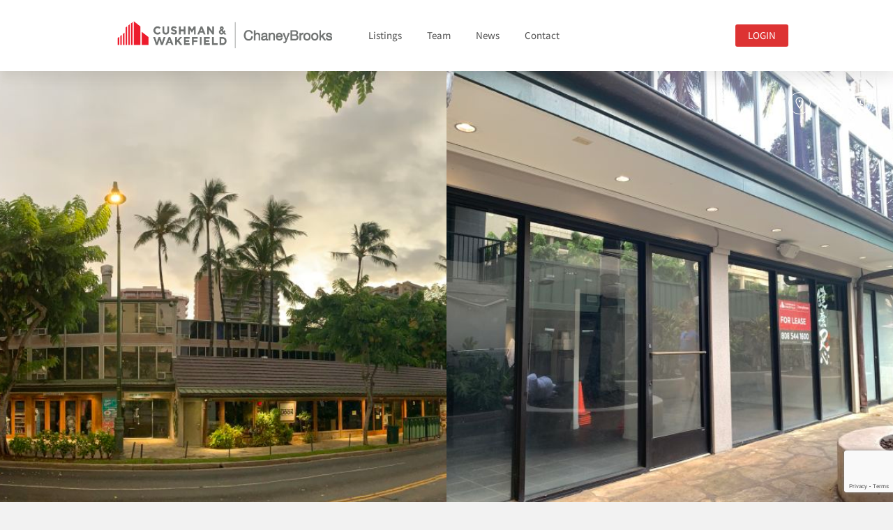

--- FILE ---
content_type: text/html; charset=UTF-8
request_url: https://chaneybrooks.com/property/waikiki-marketplace/
body_size: 17339
content:
<!DOCTYPE html>
<html lang="en-US"
            xmlns:og="http://opengraphprotocol.org/schema/"
            xmlns:fb="http://www.facebook.com/2008/fbml" class="no-js">
<head>
	<meta charset="UTF-8">
	<meta name="viewport" content="width=device-width, initial-scale=1, shrink-to-fit=no">
	<link rel="profile" href="http://gmpg.org/xfn/11">
	<link rel="pingback" href="https://chaneybrooks.com/xmlrpc.php">
	<!--[if lt IE 9]>
	<script src="https://chaneybrooks.com/wp-content/themes/Estatik-estatik-mls-theme-a43a765bb067/assets/js/html5.js"></script>
	<![endif]-->
	<title>Waikiki Marketplace &#8211; Cushman &amp; Wakefield ChaneyBrooks</title>
<meta name='robots' content='max-image-preview:large' />
	<style>img:is([sizes="auto" i], [sizes^="auto," i]) { contain-intrinsic-size: 3000px 1500px }</style>
	
<!-- Open Graph Meta Tags generated by Blog2Social 851 - https://www.blog2social.com -->
<meta property="og:title" content="Waikiki Marketplace"/>
<meta property="og:description" content="Waikiki Marketplace is centrally located in Kuhio Avenue’s prime shopping corridor."/>
<meta property="og:url" content="/property/waikiki-marketplace/"/>
<meta property="og:image" content="https://chaneybrooks.com/wp-content/uploads/2020/07/vypdumxfugvcp3qlclnj.jpeg"/>
<meta property="og:image:width" content="1021" />
<meta property="og:image:height" content="600" />
<meta property="og:type" content="article"/>
<meta property="og:article:published_time" content="2020-07-01 13:02:43"/>
<meta property="og:article:modified_time" content="2024-08-07 21:40:56"/>
<!-- Open Graph Meta Tags generated by Blog2Social 851 - https://www.blog2social.com -->

<!-- Twitter Card generated by Blog2Social 851 - https://www.blog2social.com -->
<meta name="twitter:card" content="summary">
<meta name="twitter:title" content="Waikiki Marketplace"/>
<meta name="twitter:description" content="Waikiki Marketplace is centrally located in Kuhio Avenue’s prime shopping corridor."/>
<meta name="twitter:image" content="https://chaneybrooks.com/wp-content/uploads/2020/07/vypdumxfugvcp3qlclnj.jpeg"/>
<!-- Twitter Card generated by Blog2Social 851 - https://www.blog2social.com -->
<meta name="author" content="andrew.starn"/>
<link rel='dns-prefetch' href='//global.localizecdn.com' />
<link rel='dns-prefetch' href='//stackpath.bootstrapcdn.com' />
<link rel='dns-prefetch' href='//static.addtoany.com' />
<link rel='dns-prefetch' href='//code.jquery.com' />
<link rel='dns-prefetch' href='//maxcdn.icons8.com' />
                <meta property="og:title" content="Waikiki Marketplace"/>
            
            <meta property="og:description" content="Waikiki Marketplace is centrally located in Kuhio Avenue’s prime shopping corridor."/>
            <meta property="og:type" content="article"/>
            <meta property="og:url" content="https://chaneybrooks.com/property/waikiki-marketplace/"/>
            <meta property="og:site_name" content="Cushman &amp; Wakefield ChaneyBrooks"/>

                            <meta property="og:image" content="https://chaneybrooks.com/wp-content/uploads/2020/07/vypdumxfugvcp3qlclnj-536x370.jpeg"/>
            
            <script type="text/javascript">
/* <![CDATA[ */
window._wpemojiSettings = {"baseUrl":"https:\/\/s.w.org\/images\/core\/emoji\/16.0.1\/72x72\/","ext":".png","svgUrl":"https:\/\/s.w.org\/images\/core\/emoji\/16.0.1\/svg\/","svgExt":".svg","source":{"concatemoji":"https:\/\/chaneybrooks.com\/wp-includes\/js\/wp-emoji-release.min.js?ver=6.8.3"}};
/*! This file is auto-generated */
!function(s,n){var o,i,e;function c(e){try{var t={supportTests:e,timestamp:(new Date).valueOf()};sessionStorage.setItem(o,JSON.stringify(t))}catch(e){}}function p(e,t,n){e.clearRect(0,0,e.canvas.width,e.canvas.height),e.fillText(t,0,0);var t=new Uint32Array(e.getImageData(0,0,e.canvas.width,e.canvas.height).data),a=(e.clearRect(0,0,e.canvas.width,e.canvas.height),e.fillText(n,0,0),new Uint32Array(e.getImageData(0,0,e.canvas.width,e.canvas.height).data));return t.every(function(e,t){return e===a[t]})}function u(e,t){e.clearRect(0,0,e.canvas.width,e.canvas.height),e.fillText(t,0,0);for(var n=e.getImageData(16,16,1,1),a=0;a<n.data.length;a++)if(0!==n.data[a])return!1;return!0}function f(e,t,n,a){switch(t){case"flag":return n(e,"\ud83c\udff3\ufe0f\u200d\u26a7\ufe0f","\ud83c\udff3\ufe0f\u200b\u26a7\ufe0f")?!1:!n(e,"\ud83c\udde8\ud83c\uddf6","\ud83c\udde8\u200b\ud83c\uddf6")&&!n(e,"\ud83c\udff4\udb40\udc67\udb40\udc62\udb40\udc65\udb40\udc6e\udb40\udc67\udb40\udc7f","\ud83c\udff4\u200b\udb40\udc67\u200b\udb40\udc62\u200b\udb40\udc65\u200b\udb40\udc6e\u200b\udb40\udc67\u200b\udb40\udc7f");case"emoji":return!a(e,"\ud83e\udedf")}return!1}function g(e,t,n,a){var r="undefined"!=typeof WorkerGlobalScope&&self instanceof WorkerGlobalScope?new OffscreenCanvas(300,150):s.createElement("canvas"),o=r.getContext("2d",{willReadFrequently:!0}),i=(o.textBaseline="top",o.font="600 32px Arial",{});return e.forEach(function(e){i[e]=t(o,e,n,a)}),i}function t(e){var t=s.createElement("script");t.src=e,t.defer=!0,s.head.appendChild(t)}"undefined"!=typeof Promise&&(o="wpEmojiSettingsSupports",i=["flag","emoji"],n.supports={everything:!0,everythingExceptFlag:!0},e=new Promise(function(e){s.addEventListener("DOMContentLoaded",e,{once:!0})}),new Promise(function(t){var n=function(){try{var e=JSON.parse(sessionStorage.getItem(o));if("object"==typeof e&&"number"==typeof e.timestamp&&(new Date).valueOf()<e.timestamp+604800&&"object"==typeof e.supportTests)return e.supportTests}catch(e){}return null}();if(!n){if("undefined"!=typeof Worker&&"undefined"!=typeof OffscreenCanvas&&"undefined"!=typeof URL&&URL.createObjectURL&&"undefined"!=typeof Blob)try{var e="postMessage("+g.toString()+"("+[JSON.stringify(i),f.toString(),p.toString(),u.toString()].join(",")+"));",a=new Blob([e],{type:"text/javascript"}),r=new Worker(URL.createObjectURL(a),{name:"wpTestEmojiSupports"});return void(r.onmessage=function(e){c(n=e.data),r.terminate(),t(n)})}catch(e){}c(n=g(i,f,p,u))}t(n)}).then(function(e){for(var t in e)n.supports[t]=e[t],n.supports.everything=n.supports.everything&&n.supports[t],"flag"!==t&&(n.supports.everythingExceptFlag=n.supports.everythingExceptFlag&&n.supports[t]);n.supports.everythingExceptFlag=n.supports.everythingExceptFlag&&!n.supports.flag,n.DOMReady=!1,n.readyCallback=function(){n.DOMReady=!0}}).then(function(){return e}).then(function(){var e;n.supports.everything||(n.readyCallback(),(e=n.source||{}).concatemoji?t(e.concatemoji):e.wpemoji&&e.twemoji&&(t(e.twemoji),t(e.wpemoji)))}))}((window,document),window._wpemojiSettings);
/* ]]> */
</script>
<link rel='stylesheet' id='genesis-blocks-style-css-css' href='https://chaneybrooks.com/wp-content/plugins/genesis-blocks/dist/style-blocks.build.css?ver=1757616917' type='text/css' media='all' />
<style id='wp-emoji-styles-inline-css' type='text/css'>

	img.wp-smiley, img.emoji {
		display: inline !important;
		border: none !important;
		box-shadow: none !important;
		height: 1em !important;
		width: 1em !important;
		margin: 0 0.07em !important;
		vertical-align: -0.1em !important;
		background: none !important;
		padding: 0 !important;
	}
</style>
<link rel='stylesheet' id='wp-block-library-css' href='https://chaneybrooks.com/wp-includes/css/dist/block-library/style.min.css?ver=6.8.3' type='text/css' media='all' />
<style id='classic-theme-styles-inline-css' type='text/css'>
/*! This file is auto-generated */
.wp-block-button__link{color:#fff;background-color:#32373c;border-radius:9999px;box-shadow:none;text-decoration:none;padding:calc(.667em + 2px) calc(1.333em + 2px);font-size:1.125em}.wp-block-file__button{background:#32373c;color:#fff;text-decoration:none}
</style>
<style id='global-styles-inline-css' type='text/css'>
:root{--wp--preset--aspect-ratio--square: 1;--wp--preset--aspect-ratio--4-3: 4/3;--wp--preset--aspect-ratio--3-4: 3/4;--wp--preset--aspect-ratio--3-2: 3/2;--wp--preset--aspect-ratio--2-3: 2/3;--wp--preset--aspect-ratio--16-9: 16/9;--wp--preset--aspect-ratio--9-16: 9/16;--wp--preset--color--black: #000000;--wp--preset--color--cyan-bluish-gray: #abb8c3;--wp--preset--color--white: #ffffff;--wp--preset--color--pale-pink: #f78da7;--wp--preset--color--vivid-red: #cf2e2e;--wp--preset--color--luminous-vivid-orange: #ff6900;--wp--preset--color--luminous-vivid-amber: #fcb900;--wp--preset--color--light-green-cyan: #7bdcb5;--wp--preset--color--vivid-green-cyan: #00d084;--wp--preset--color--pale-cyan-blue: #8ed1fc;--wp--preset--color--vivid-cyan-blue: #0693e3;--wp--preset--color--vivid-purple: #9b51e0;--wp--preset--gradient--vivid-cyan-blue-to-vivid-purple: linear-gradient(135deg,rgba(6,147,227,1) 0%,rgb(155,81,224) 100%);--wp--preset--gradient--light-green-cyan-to-vivid-green-cyan: linear-gradient(135deg,rgb(122,220,180) 0%,rgb(0,208,130) 100%);--wp--preset--gradient--luminous-vivid-amber-to-luminous-vivid-orange: linear-gradient(135deg,rgba(252,185,0,1) 0%,rgba(255,105,0,1) 100%);--wp--preset--gradient--luminous-vivid-orange-to-vivid-red: linear-gradient(135deg,rgba(255,105,0,1) 0%,rgb(207,46,46) 100%);--wp--preset--gradient--very-light-gray-to-cyan-bluish-gray: linear-gradient(135deg,rgb(238,238,238) 0%,rgb(169,184,195) 100%);--wp--preset--gradient--cool-to-warm-spectrum: linear-gradient(135deg,rgb(74,234,220) 0%,rgb(151,120,209) 20%,rgb(207,42,186) 40%,rgb(238,44,130) 60%,rgb(251,105,98) 80%,rgb(254,248,76) 100%);--wp--preset--gradient--blush-light-purple: linear-gradient(135deg,rgb(255,206,236) 0%,rgb(152,150,240) 100%);--wp--preset--gradient--blush-bordeaux: linear-gradient(135deg,rgb(254,205,165) 0%,rgb(254,45,45) 50%,rgb(107,0,62) 100%);--wp--preset--gradient--luminous-dusk: linear-gradient(135deg,rgb(255,203,112) 0%,rgb(199,81,192) 50%,rgb(65,88,208) 100%);--wp--preset--gradient--pale-ocean: linear-gradient(135deg,rgb(255,245,203) 0%,rgb(182,227,212) 50%,rgb(51,167,181) 100%);--wp--preset--gradient--electric-grass: linear-gradient(135deg,rgb(202,248,128) 0%,rgb(113,206,126) 100%);--wp--preset--gradient--midnight: linear-gradient(135deg,rgb(2,3,129) 0%,rgb(40,116,252) 100%);--wp--preset--font-size--small: 13px;--wp--preset--font-size--medium: 20px;--wp--preset--font-size--large: 36px;--wp--preset--font-size--x-large: 42px;--wp--preset--spacing--20: 0.44rem;--wp--preset--spacing--30: 0.67rem;--wp--preset--spacing--40: 1rem;--wp--preset--spacing--50: 1.5rem;--wp--preset--spacing--60: 2.25rem;--wp--preset--spacing--70: 3.38rem;--wp--preset--spacing--80: 5.06rem;--wp--preset--shadow--natural: 6px 6px 9px rgba(0, 0, 0, 0.2);--wp--preset--shadow--deep: 12px 12px 50px rgba(0, 0, 0, 0.4);--wp--preset--shadow--sharp: 6px 6px 0px rgba(0, 0, 0, 0.2);--wp--preset--shadow--outlined: 6px 6px 0px -3px rgba(255, 255, 255, 1), 6px 6px rgba(0, 0, 0, 1);--wp--preset--shadow--crisp: 6px 6px 0px rgba(0, 0, 0, 1);}:where(.is-layout-flex){gap: 0.5em;}:where(.is-layout-grid){gap: 0.5em;}body .is-layout-flex{display: flex;}.is-layout-flex{flex-wrap: wrap;align-items: center;}.is-layout-flex > :is(*, div){margin: 0;}body .is-layout-grid{display: grid;}.is-layout-grid > :is(*, div){margin: 0;}:where(.wp-block-columns.is-layout-flex){gap: 2em;}:where(.wp-block-columns.is-layout-grid){gap: 2em;}:where(.wp-block-post-template.is-layout-flex){gap: 1.25em;}:where(.wp-block-post-template.is-layout-grid){gap: 1.25em;}.has-black-color{color: var(--wp--preset--color--black) !important;}.has-cyan-bluish-gray-color{color: var(--wp--preset--color--cyan-bluish-gray) !important;}.has-white-color{color: var(--wp--preset--color--white) !important;}.has-pale-pink-color{color: var(--wp--preset--color--pale-pink) !important;}.has-vivid-red-color{color: var(--wp--preset--color--vivid-red) !important;}.has-luminous-vivid-orange-color{color: var(--wp--preset--color--luminous-vivid-orange) !important;}.has-luminous-vivid-amber-color{color: var(--wp--preset--color--luminous-vivid-amber) !important;}.has-light-green-cyan-color{color: var(--wp--preset--color--light-green-cyan) !important;}.has-vivid-green-cyan-color{color: var(--wp--preset--color--vivid-green-cyan) !important;}.has-pale-cyan-blue-color{color: var(--wp--preset--color--pale-cyan-blue) !important;}.has-vivid-cyan-blue-color{color: var(--wp--preset--color--vivid-cyan-blue) !important;}.has-vivid-purple-color{color: var(--wp--preset--color--vivid-purple) !important;}.has-black-background-color{background-color: var(--wp--preset--color--black) !important;}.has-cyan-bluish-gray-background-color{background-color: var(--wp--preset--color--cyan-bluish-gray) !important;}.has-white-background-color{background-color: var(--wp--preset--color--white) !important;}.has-pale-pink-background-color{background-color: var(--wp--preset--color--pale-pink) !important;}.has-vivid-red-background-color{background-color: var(--wp--preset--color--vivid-red) !important;}.has-luminous-vivid-orange-background-color{background-color: var(--wp--preset--color--luminous-vivid-orange) !important;}.has-luminous-vivid-amber-background-color{background-color: var(--wp--preset--color--luminous-vivid-amber) !important;}.has-light-green-cyan-background-color{background-color: var(--wp--preset--color--light-green-cyan) !important;}.has-vivid-green-cyan-background-color{background-color: var(--wp--preset--color--vivid-green-cyan) !important;}.has-pale-cyan-blue-background-color{background-color: var(--wp--preset--color--pale-cyan-blue) !important;}.has-vivid-cyan-blue-background-color{background-color: var(--wp--preset--color--vivid-cyan-blue) !important;}.has-vivid-purple-background-color{background-color: var(--wp--preset--color--vivid-purple) !important;}.has-black-border-color{border-color: var(--wp--preset--color--black) !important;}.has-cyan-bluish-gray-border-color{border-color: var(--wp--preset--color--cyan-bluish-gray) !important;}.has-white-border-color{border-color: var(--wp--preset--color--white) !important;}.has-pale-pink-border-color{border-color: var(--wp--preset--color--pale-pink) !important;}.has-vivid-red-border-color{border-color: var(--wp--preset--color--vivid-red) !important;}.has-luminous-vivid-orange-border-color{border-color: var(--wp--preset--color--luminous-vivid-orange) !important;}.has-luminous-vivid-amber-border-color{border-color: var(--wp--preset--color--luminous-vivid-amber) !important;}.has-light-green-cyan-border-color{border-color: var(--wp--preset--color--light-green-cyan) !important;}.has-vivid-green-cyan-border-color{border-color: var(--wp--preset--color--vivid-green-cyan) !important;}.has-pale-cyan-blue-border-color{border-color: var(--wp--preset--color--pale-cyan-blue) !important;}.has-vivid-cyan-blue-border-color{border-color: var(--wp--preset--color--vivid-cyan-blue) !important;}.has-vivid-purple-border-color{border-color: var(--wp--preset--color--vivid-purple) !important;}.has-vivid-cyan-blue-to-vivid-purple-gradient-background{background: var(--wp--preset--gradient--vivid-cyan-blue-to-vivid-purple) !important;}.has-light-green-cyan-to-vivid-green-cyan-gradient-background{background: var(--wp--preset--gradient--light-green-cyan-to-vivid-green-cyan) !important;}.has-luminous-vivid-amber-to-luminous-vivid-orange-gradient-background{background: var(--wp--preset--gradient--luminous-vivid-amber-to-luminous-vivid-orange) !important;}.has-luminous-vivid-orange-to-vivid-red-gradient-background{background: var(--wp--preset--gradient--luminous-vivid-orange-to-vivid-red) !important;}.has-very-light-gray-to-cyan-bluish-gray-gradient-background{background: var(--wp--preset--gradient--very-light-gray-to-cyan-bluish-gray) !important;}.has-cool-to-warm-spectrum-gradient-background{background: var(--wp--preset--gradient--cool-to-warm-spectrum) !important;}.has-blush-light-purple-gradient-background{background: var(--wp--preset--gradient--blush-light-purple) !important;}.has-blush-bordeaux-gradient-background{background: var(--wp--preset--gradient--blush-bordeaux) !important;}.has-luminous-dusk-gradient-background{background: var(--wp--preset--gradient--luminous-dusk) !important;}.has-pale-ocean-gradient-background{background: var(--wp--preset--gradient--pale-ocean) !important;}.has-electric-grass-gradient-background{background: var(--wp--preset--gradient--electric-grass) !important;}.has-midnight-gradient-background{background: var(--wp--preset--gradient--midnight) !important;}.has-small-font-size{font-size: var(--wp--preset--font-size--small) !important;}.has-medium-font-size{font-size: var(--wp--preset--font-size--medium) !important;}.has-large-font-size{font-size: var(--wp--preset--font-size--large) !important;}.has-x-large-font-size{font-size: var(--wp--preset--font-size--x-large) !important;}
:where(.wp-block-post-template.is-layout-flex){gap: 1.25em;}:where(.wp-block-post-template.is-layout-grid){gap: 1.25em;}
:where(.wp-block-columns.is-layout-flex){gap: 2em;}:where(.wp-block-columns.is-layout-grid){gap: 2em;}
:root :where(.wp-block-pullquote){font-size: 1.5em;line-height: 1.6;}
</style>
<link rel='stylesheet' id='es-select2-style-css' href='https://chaneybrooks.com/wp-content/plugins/estatik-pro_3.9.4/admin/assets/css/vendor/select2.min.css?ver=6.8.3' type='text/css' media='all' />
<link rel='stylesheet' id='es-magnific-style-css' href='https://chaneybrooks.com/wp-content/plugins/estatik-pro_3.9.4/assets/css/vendor/magnific-popup.min.css?ver=6.8.3' type='text/css' media='all' />
<link rel='stylesheet' id='es-front-style-css' href='https://chaneybrooks.com/wp-content/plugins/estatik-pro_3.9.4/assets/css/custom/front.min.css?ver=6.8.3' type='text/css' media='all' />
<link rel='stylesheet' id='es-front-archive-style-css' href='https://chaneybrooks.com/wp-content/plugins/estatik-pro_3.9.4/assets/css/custom/front-archive.min.css?ver=6.8.3' type='text/css' media='all' />
<link rel='stylesheet' id='es-font-awesome-css' href='https://stackpath.bootstrapcdn.com/font-awesome/4.7.0/css/font-awesome.min.css?ver=6.8.3' type='text/css' media='all' />
<link rel='stylesheet' id='jquery-ui-css' href='//code.jquery.com/ui/1.12.1/themes/base/jquery-ui.css?ver=6.8.3' type='text/css' media='all' />
<link rel='stylesheet' id='line-awesome-vendor-css' href='https://maxcdn.icons8.com/fonts/line-awesome/1.1/css/line-awesome-font-awesome.min.css?ver=6.8.3' type='text/css' media='all' />
<link rel='stylesheet' id='bootstrap-vendor-css' href='https://stackpath.bootstrapcdn.com/bootstrap/4.1.0/css/bootstrap.min.css?ver=6.8.3' type='text/css' media='all' />
<link rel='stylesheet' id='ept-theme-style-css' href='https://chaneybrooks.com/wp-content/themes/Estatik-estatik-mls-theme-a43a765bb067/assets/css/index.min.css?ver=6.8.3' type='text/css' media='all' />
<style id='ept-theme-style-inline-css' type='text/css'>


        .ept-property-sortbar .btn-group.show .btn, .ept-categories a:hover, .es-search__wrapper .es-search__field .es-field__wrap .select2 .select2-selection__choice, .ept-field .select2-selection__choice {
            background: #dd3333 !important;
        }

        .dropdown-item.active, .dropdown-item:active {
            background: #dd3333;
        }

        input[type=checkbox]:checked {
            background: #dd3333;
            border: 1px solid #dd3333;
        }

	    .ept-theme-link:hover { color: #dd3333; text-decoration: underline; }
	    .ept-btn-corner { color: #dd3333; border: 1px solid #dd3333; }
	    .ept-btn-corner:hover { color: #fff; background: #dd3333; border: 1px solid #dd3333; }

	    @media screen and (min-width: 992px) {

	        #header .dropdown-menu li a:hover { background-color: #dd3333; }
	        #header .navbar-nav > li { padding: 0 6px 0 6px; }
	        #header .navbar-nav {
                padding: 12px 0 12px 0;
            }
            #header .navbar-login-menu > li:last-child > a { background: #dd3333; }
	    }

	    #header:not(.header_transparent) h1 { color: #111111; }
	    #header h1 { font-size: 20px; }

		#header:not(.header_transparent) .navbar-nav > li:hover > a,
		.es-fields a,
		.es-features-list-wrap .fa,
		.es-fields .fa,
		.es-property-fields a,
		.ept-share-popup a,
		.ept-theme-link,
		#secondary a,
		.ept-agent__card__inner,
		.entry-content a:not(.btn),
		.ept-post-container h3,
		.ept-agent__fields .fa,
		.ept-agent__fields .fa,
		.ept-property__icon i,
		.ept-theme-color,
		.es-property-single-fields strong:before,
		.ept-agent__partial .ept-agent__fields .fa,
		.post-title a, .ept-grid__item:hover .ept-grid__title, .ept-grid__item:hover .ept-grid__title a,
		 .es-share-wrapper a {
			color: #dd3333;
		}

		.entry-content .es-profile__tabs-wrapper a {
		    color: #696969;
	    }

	    .es-profile__wrapper--horizontal li.active a, .es-profile__wrapper--vertical .es-profile__tabs-wrapper li.active a {
	        color: #dd3333!important;
	    }

	    .es-profile__wrapper--horizontal li.active {
	        border-top: 3px solid #dd3333!important;
	    }

	    .es-profile__wrapper--vertical .es-profile__tabs-wrapper li.active {
	        border-right: 3px solid #dd3333!important;
	    }

		.es-btn-green { color: #fff!important; }

		.es-btn-gray-bordered:hover {
			color: #fff!important;
		}

		.ept-svg-theme-color svg, .ept-svg-theme-color svg path {
			fill: #dd3333;
		}

		.slick-current .ept-hero-gallery-pagination__slide {
			border: 2px solid #dd3333 !important;
		}

		.dropdown-item.active, .btn-group.show .btn, .btn.active, .ept-property-sortbar .btn:hover,
		.btn-active,
		.ept-btn-primary,
		.es-btn-orange,
		.es-btn-orange:focus,
		.ept-btn-primary:focus,
		.comment-reply-link,
		.comment-reply-link:focus,
		.comment-form .submit,
		.comment-form .submit:focus,
		 .entry-title:before,
		.comments-title:before,
		.page-title:before,
		.so-panel
		.widget-title:before,
		.ept-prop-cat__item:hover .ept-overlay,
		.ept-overlay,
		 .ept-testimonial__image-inner,
		.t-ellips-1,
		.t-ellips-2,
		.t-ellips-3,
		.ept-testimonials .slick-dots .slick-active button,
		.ept-icon-content:hover,
		.slider-selection,
		.slider-handle,
		.pagination .current,
		.es-btn-orange-bordered:hover{ background: #dd3333 !important; }

		 .ept-btn-primary:hover,
		 .es-btn-orange:hover,
		 #header .navbar-login-menu > li:last-child > a:hover,
		 .es-btn-orange-bordered {
			background: transparent !important;
			border: 1px solid #dd3333 !important;
			color: #dd3333;
		 }

		blockquote { border-left: 5px solid #dd3333; }

		footer { background: #212121 }
		footer .widgettitle { color: #d7d7d7 }
		footer a { color: #9e9e9e; }
		footer .menu-item:before, footer ul li:before { color: #9e9e9e; opacity: 0.2; }
		footer { color: #9e9e9e }
		footer li a:hover, footer a:hover { color: #d1d1d1; }

		.ept-property__control a:hover {
			background-color: #dd3333;
			border: 1.46px solid #dd3333 !important;
		}

		.ept-share-wrap a:hover, .es-share-wrapper a:hover {
		    background-color: #dd3333;
			border: 1px solid #dd3333 !important;
		}

		.es-share-wrapper a:hover {
			color: #fff;
		}

		.es-share-wrapper a {
			border: 1px solid #dd3333;
		}

		.ept-contact-banner__overlay {
		    background: rgba(221,51,51,0.9);
		}

		.ept-contact-banner a, .ept-contact-banner, .ept-contact-banner .page-title {
		    color: #fff;
		}

		.select2-results__option:hover, .autocomplete-dropdown-list li:hover {
		    background: #dd3333 !important;
		    color: #fff !important;
		}

		.ept-contact-banner .page-title:before { background: #fff; }
		.ept-contact-banner .contact-icon {background: rgba(221,51,51,0.9);}
	
</style>
<script type="text/javascript" src="//global.localizecdn.com/localize.js" id="localize-js"></script>
<script type="text/javascript" id="localizeFallback-js-extra">
/* <![CDATA[ */
var PROJECT_KEY = "fGE1LMgQU0vsN";
var URL_OPTIONS = "0";
var AVAILABLE_LANGUAGES = [];
var SOURCE_LANGUAGE = null;
/* ]]> */
</script>
<script type="text/javascript" src="https://chaneybrooks.com/wp-content/plugins/localizejs/localizejs.js" id="localizeFallback-js"></script>
<script type="text/javascript" src="https://chaneybrooks.com/wp-includes/js/jquery/jquery.min.js?ver=3.7.1" id="jquery-core-js"></script>
<script type="text/javascript" src="https://chaneybrooks.com/wp-includes/js/jquery/jquery-migrate.min.js?ver=3.4.1" id="jquery-migrate-js"></script>
<script type="text/javascript" src="https://chaneybrooks.com/wp-content/plugins/estatik-pro_3.9.4/admin/assets/js/vendor/select2.min.js?ver=6.8.3" id="es-select2-script-js"></script>
<script type="text/javascript" src="https://chaneybrooks.com/wp-content/plugins/estatik-pro_3.9.4/assets/js/vendor/slick.min.js?ver=6.8.3" id="es-slick-script-js"></script>
<script type="text/javascript" src="https://chaneybrooks.com/wp-content/plugins/estatik-pro_3.9.4/admin/assets/js/vendor/jquery.star-rating-svg.js?ver=6.8.3" id="es-rating-admin-script-js"></script>
<script type="text/javascript" src="https://chaneybrooks.com/wp-includes/js/jquery/ui/core.min.js?ver=1.13.3" id="jquery-ui-core-js"></script>
<script type="text/javascript" src="https://chaneybrooks.com/wp-includes/js/jquery/ui/datepicker.min.js?ver=1.13.3" id="jquery-ui-datepicker-js"></script>
<script type="text/javascript" id="jquery-ui-datepicker-js-after">
/* <![CDATA[ */
jQuery(function(jQuery){jQuery.datepicker.setDefaults({"closeText":"Close","currentText":"Today","monthNames":["January","February","March","April","May","June","July","August","September","October","November","December"],"monthNamesShort":["Jan","Feb","Mar","Apr","May","Jun","Jul","Aug","Sep","Oct","Nov","Dec"],"nextText":"Next","prevText":"Previous","dayNames":["Sunday","Monday","Tuesday","Wednesday","Thursday","Friday","Saturday"],"dayNamesShort":["Sun","Mon","Tue","Wed","Thu","Fri","Sat"],"dayNamesMin":["S","M","T","W","T","F","S"],"dateFormat":"MM d, yy","firstDay":1,"isRTL":false});});
/* ]]> */
</script>
<script type="text/javascript" src="https://chaneybrooks.com/wp-content/plugins/estatik-pro_3.9.4/assets/js/vendor/jquery.magnific-popup.min.js?ver=6.8.3" id="es-magnific-script-js"></script>
<script type="text/javascript" id="es-front-script-js-extra">
/* <![CDATA[ */
var Estatik = {"tr":{"system_error":"Something was wrong. Please, contact the support.","remove_image":"Remove image","remove":"Remove","yes":"Yes","btn_generating":"Generating","no":"No","saved":"Saved","loading_shortcode_params":"Loading Shortcode Attributes...","saving":"Saving","error":"Error","ok":"Ok","select_location":"Select location","sorting":"Sort by","multipleInput":"Enable if you need to use multiselect feature for this drop-down field.","confirmDeleting":"Are you sure you want to delete this item?","retsAvailable":"The RETS integration feature <br>is available in <a target=\"_blank\" href=\"https:\/\/estatik.net\/product\/estatik-premium-rets\/\">Premium<\/a> version.","color":"Color","zoomDescription":"If zoom field is empty then google map calculate zoom automatically.","icons":"Icons","replace_photo":"Replace photo","loading":"Loading","ctrl_msg":"Hold down Ctrl key to drag multiple fields at once.","copied":"Copied"},"settings":{"main_color":"#e4002b","cluster_enabled":0,"preload_img":"https:\/\/chaneybrooks.com\/wp-content\/plugins\/estatik-pro_3.9.4\/assets\/images\/bx_loader.gif","wishlist_nonce":"54773c82e5","save_search_nonce":"070be8812b","save_search_change_method_nonce":"c1e16f4d15","admin_nonce":"c69392285c","front_nonce":"f9ff5b338e","isRTL":false,"pluginUrl":"https:\/\/chaneybrooks.com\/wp-content\/plugins\/estatik-pro_3.9.4\/","layout":"list","dateFormat":"m\/d\/y","map_zoom":"","demoFinished":"admin.php?page=es_demo&step=finished","dateTimeFormat":"m\/d\/y H:i","recaptcha_version":"v3","disable_sticky_property_top_bar":"0","responsive":{"es-layout-list":{"min":660,"max":999999},"es-layout-2_col":{"max":640,"min":0},"es-layout-3_col":{"min":620,"max":999999}},"markers":{"marker1":"[base64]","marker2":"[base64]","marker3":"[base64]"},"decoded_markers":{"marker1":"<svg version=\"1.1\" xmlns=\"http:\/\/www.w3.org\/2000\/svg\" xmlns:xlink=\"http:\/\/www.w3.org\/1999\/xlink\" width=\"27\" height=\"24\"><g transform=\"scale(0.02734375 0.02734375)\"><path d=\"M182.857 146.286c0 26.286-14.286 49.714-36.571 62.857v723.429c0 9.714-8.571 18.286-18.286 18.286h-36.571c-9.714 0-18.286-8.571-18.286-18.286v-723.429c-22.286-13.143-36.571-36.571-36.571-62.857 0-40.571 32.571-73.143 73.143-73.143s73.143 32.571 73.143 73.143zM1024 182.857v436c0 21.143-13.143 29.143-29.714 37.714-64.571 34.857-136 66.286-210.857 66.286-105.143 0-155.429-80-280-80-90.857 0-186.286 41.143-265.143 83.429-6.286 3.429-12 5.143-18.857 5.143-20 0-36.571-16.571-36.571-36.571v-424c0-13.714 6.857-23.429 17.714-31.429 13.714-9.143 30.286-17.143 45.143-24.571 72-36.571 159.429-68.571 240.571-68.571 89.714 0 160 29.714 239.429 66.857 16 8 32.571 10.857 50.286 10.857 89.714 0 186.286-77.714 211.429-77.714 20 0 36.571 16.571 36.571 36.571z\"><\/path><\/g><\/svg>","marker2":"<svg version=\"1.1\" xmlns=\"http:\/\/www.w3.org\/2000\/svg\" xmlns:xlink=\"http:\/\/www.w3.org\/1999\/xlink\" width=\"16\" height=\"26\"><g transform=\"scale(0.02734375 0.02734375)\"><path d=\"M438.857 365.714c0-80.571-65.714-146.286-146.286-146.286s-146.286 65.714-146.286 146.286 65.714 146.286 146.286 146.286 146.286-65.714 146.286-146.286zM585.143 365.714c0 34.857-4 70.857-18.857 102.286l-208 442.286c-12 25.143-38.286 40.571-65.714 40.571s-53.714-15.429-65.143-40.571l-208.571-442.286c-14.857-31.429-18.857-67.429-18.857-102.286 0-161.714 130.857-292.571 292.571-292.571s292.571 130.857 292.571 292.571z\"><\/path><\/g><\/svg>","marker3":"<svg version=\"1.1\" xmlns=\"http:\/\/www.w3.org\/2000\/svg\"  width=\"24\" height=\"26\"><g transform=\"scale(0.02734375 0.02734375)\"><path d=\"M585.143 512c0 80.571-65.714 146.286-146.286 146.286s-146.286-65.714-146.286-146.286 65.714-146.286 146.286-146.286 146.286 65.714 146.286 146.286zM438.857 201.143c-171.429 0-310.857 139.429-310.857 310.857s139.429 310.857 310.857 310.857 310.857-139.429 310.857-310.857-139.429-310.857-310.857-310.857zM877.714 512c0 242.286-196.571 438.857-438.857 438.857s-438.857-196.571-438.857-438.857 196.571-438.857 438.857-438.857v0c242.286 0 438.857 196.571 438.857 438.857z\"><\/path><\/g><\/svg>"},"default_marker":{"color":"#9e9e9e","marker":"<svg version=\"1.1\" xmlns=\"http:\/\/www.w3.org\/2000\/svg\" xmlns:xlink=\"http:\/\/www.w3.org\/1999\/xlink\" width=\"27\" height=\"24\"><g transform=\"scale(0.02734375 0.02734375)\"><path d=\"M182.857 146.286c0 26.286-14.286 49.714-36.571 62.857v723.429c0 9.714-8.571 18.286-18.286 18.286h-36.571c-9.714 0-18.286-8.571-18.286-18.286v-723.429c-22.286-13.143-36.571-36.571-36.571-62.857 0-40.571 32.571-73.143 73.143-73.143s73.143 32.571 73.143 73.143zM1024 182.857v436c0 21.143-13.143 29.143-29.714 37.714-64.571 34.857-136 66.286-210.857 66.286-105.143 0-155.429-80-280-80-90.857 0-186.286 41.143-265.143 83.429-6.286 3.429-12 5.143-18.857 5.143-20 0-36.571-16.571-36.571-36.571v-424c0-13.714 6.857-23.429 17.714-31.429 13.714-9.143 30.286-17.143 45.143-24.571 72-36.571 159.429-68.571 240.571-68.571 89.714 0 160 29.714 239.429 66.857 16 8 32.571 10.857 50.286 10.857 89.714 0 186.286-77.714 211.429-77.714 20 0 36.571 16.571 36.571 36.571z\"><\/path><\/g><\/svg>","anchor":{"x":0,"y":24}},"infoWindowWidth":400,"listingsLink":"https:\/\/chaneybrooks.com\/wp-admin\/edit.php?post_type=properties"},"widgets":{"search":{"initPriority":{"country":["administrative_area_level_1","administrative_area_level_2","locality"],"administrative_area_level_1":["locality","administrative_area_level_2"],"administrative_area_level_2":["locality","route"],"locality":["route","neighborhood"],"route":["neighborhood"],"neighborhood":[]}}},"ajaxurl":"https:\/\/chaneybrooks.com\/wp-admin\/admin-ajax.php"};
/* ]]> */
</script>
<script type="text/javascript" src="https://chaneybrooks.com/wp-content/plugins/estatik-pro_3.9.4/assets/js/custom/front.min.js?ver=6.8.3" id="es-front-script-js"></script>
<script type="text/javascript" src="https://chaneybrooks.com/wp-content/plugins/estatik-pro_3.9.4/assets/js/vendor/markerclusterer.js?ver=6.8.3" id="es-cluster-map-script-js"></script>
<script type="text/javascript" src="https://maps.googleapis.com/maps/api/js?key=AIzaSyBXO175DHb5jGpDVIqJH1BS0AwzJMQUh-E&amp;libraries=places&amp;language=en_US&amp;ver=6.8.3" id="es-admin-googlemap-api-js"></script>
<script type="text/javascript" src="https://chaneybrooks.com/wp-content/plugins/estatik-pro_3.9.4/assets/js/custom/map.min.js?ver=6.8.3" id="es-admin-map-script-js"></script>
<script type="text/javascript" src="https://chaneybrooks.com/wp-content/plugins/estatik-pro_3.9.4/assets/js/custom/front-archive.min.js?ver=6.8.3" id="es-front-archive-script-js"></script>
<script type="text/javascript" src="https://cdnjs.cloudflare.com/ajax/libs/popper.js/1.14.3/umd/popper.min.js?ver=6.8.3" id="bootstrap-popper-vendor-js"></script>
<script type="text/javascript" src="https://stackpath.bootstrapcdn.com/bootstrap/4.1.3/js/bootstrap.min.js?ver=6.8.3" id="bootstrap-vendor-script-js"></script>
<script type="text/javascript" src="https://static.addtoany.com/menu/page.js?ver=6.8.3" id="ept-share-script-js"></script>
<script type="text/javascript" src="https://chaneybrooks.com/wp-content/themes/Estatik-estatik-mls-theme-a43a765bb067/assets/vendor/bootstrap-slider/src/js/bootstrap-slider.js?ver=6.8.3" id="ept-bootstrap-slider-js"></script>
<script type="text/javascript" src="https://cdnjs.cloudflare.com/ajax/libs/slick-carousel/1.9.0/slick.min.js?ver=6.8.3" id="ept-slick-script-js"></script>
<script type="text/javascript" id="mlstheme-core-js-extra">
/* <![CDATA[ */
var mlstheme = {"ajaxurl":"https:\/\/chaneybrooks.com\/wp-admin\/admin-ajax.php","tr":{"loading":"Loading, Please Wait"},"settings":{"currency":"USD"}};
/* ]]> */
</script>
<script type="text/javascript" src="https://chaneybrooks.com/wp-content/themes/Estatik-estatik-mls-theme-a43a765bb067/assets/js/theme.min.js?ver=6.8.3" id="mlstheme-core-js"></script>
<link rel="https://api.w.org/" href="https://chaneybrooks.com/wp-json/" /><link rel="EditURI" type="application/rsd+xml" title="RSD" href="https://chaneybrooks.com/xmlrpc.php?rsd" />
<link rel="canonical" href="https://chaneybrooks.com/property/waikiki-marketplace/" />
<link rel='shortlink' href='https://chaneybrooks.com/?p=1184' />
<link rel="alternate" title="oEmbed (JSON)" type="application/json+oembed" href="https://chaneybrooks.com/wp-json/oembed/1.0/embed?url=https%3A%2F%2Fchaneybrooks.com%2Fproperty%2Fwaikiki-marketplace%2F" />
<link rel="alternate" title="oEmbed (XML)" type="text/xml+oembed" href="https://chaneybrooks.com/wp-json/oembed/1.0/embed?url=https%3A%2F%2Fchaneybrooks.com%2Fproperty%2Fwaikiki-marketplace%2F&#038;format=xml" />
<link rel='shortcut icon' href='https://chaneybrooks.com/wp-content/uploads/2025/09/Logo_Stacked_CushmanWakefield_ChaneyBrooks_Purple.png' /><link rel="icon" href="https://chaneybrooks.com/wp-content/uploads/2025/09/cropped-Logo_Stacked_CushmanWakefield_ChaneyBrooks_Purple-100x100.png" sizes="32x32" />
<link rel="icon" href="https://chaneybrooks.com/wp-content/uploads/2025/09/cropped-Logo_Stacked_CushmanWakefield_ChaneyBrooks_Purple-300x300.png" sizes="192x192" />
<link rel="apple-touch-icon" href="https://chaneybrooks.com/wp-content/uploads/2025/09/cropped-Logo_Stacked_CushmanWakefield_ChaneyBrooks_Purple-300x300.png" />
<meta name="msapplication-TileImage" content="https://chaneybrooks.com/wp-content/uploads/2025/09/cropped-Logo_Stacked_CushmanWakefield_ChaneyBrooks_Purple-300x300.png" />
</head>

<body class="wp-singular properties-template-default single single-properties postid-1184 wp-theme-Estatik-estatik-mls-theme-a43a765bb067 es-theme-light">

<div class="sticky-top " id="header">
    <nav class="navbar navbar-expand-lg container">

        <a class="navbar-brand" href="https://chaneybrooks.com">
                            <img src='https://chaneybrooks.com/wp-content/uploads/2020/06/CW-ChaneyBrooks_Logo_Color.png' id='site-logo' style='width: 350px; height: auto;'>                    </a>

        <button class="navbar-toggler" type="button" data-toggle="collapse" data-target="#navbar-header" aria-controls="navbar-header" aria-expanded="false" aria-label="Toggle navigation">
            <i class="fa fa-navicon"></i>
        </button>

        <div class="collapse navbar-collapse" id="navbar-header">
            <ul id="menu-main-menu" class="navbar-nav mr-auto"><li itemscope="itemscope" itemtype="https://www.schema.org/SiteNavigationElement" id="menu-item-240" class="menu-item menu-item-type-post_type menu-item-object-page menu-item-240 nav-item"><a title="Listings" href="https://chaneybrooks.com/listings/" class="nav-link">Listings</a></li>
<li itemscope="itemscope" itemtype="https://www.schema.org/SiteNavigationElement" id="menu-item-1947" class="menu-item menu-item-type-post_type menu-item-object-page menu-item-1947 nav-item"><a title="Team" href="https://chaneybrooks.com/team/" class="nav-link">Team</a></li>
<li itemscope="itemscope" itemtype="https://www.schema.org/SiteNavigationElement" id="menu-item-1696" class="menu-item menu-item-type-post_type menu-item-object-page current_page_parent menu-item-1696 nav-item"><a title="News" href="https://chaneybrooks.com/news/" class="nav-link">News</a></li>
<li itemscope="itemscope" itemtype="https://www.schema.org/SiteNavigationElement" id="menu-item-235" class="menu-item menu-item-type-post_type menu-item-object-page menu-item-235 nav-item"><a title="Contact" href="https://chaneybrooks.com/contact/" class="nav-link">Contact</a></li>
</ul>
                            <ul id="menu-profile-unauthorized" class="navbar-nav my-2 my-lg-0 ept-menu-left navbar-login-menu"><li itemscope="itemscope" itemtype="https://www.schema.org/SiteNavigationElement" id="menu-item-928" class="menu-item menu-item-type-post_type menu-item-object-page menu-item-928 nav-item"><a title="Login" href="https://chaneybrooks.com/login/" class="nav-link">Login</a></li>
</ul>                    </div>
    </nav>
</div>
    <div class="ept-property__gallery-wrap">
		
<div class="ept-share-wrap">
	
            <a href="#es-map" data-move-to="#es-map"><i class="fa fa-map-marker"></i></a>
    
            <a href="#ept-share-popup" class="js-ept-share-popup">
            <i class="fa fa-share"></i>
        </a>
    
	
            <a href="https://chaneybrooks.com/property/waikiki-marketplace/?es-pdf=1184" target="_blank"><i class="fa fa-file-pdf-o"></i></a>
    
    
	</div>

    <div id="ept-share-popup" class="ept-share-popup mfp-hide">
        <h4 class="page-title">Share this property</h4>
        <div class="a2a_kit ept-contact-us-widget">
		                    <a class="a2a_button_facebook ept-soc-ico">
                    <i class="fa fa-facebook" aria-hidden="true"></i>
                </a>
		    
		                    <a class="a2a_button_twitter ept-soc-ico">
                    <i class="fa fa-twitter" aria-hidden="true"></i>
                </a>
		    
		    
		                    <a class="a2a_button_linkedin ept-soc-ico">
                    <i class="fa fa-linkedin" aria-hidden="true"></i>
                </a>
		            </div>
    </div>

		            <div class="ept-property__gallery js-property-gallery" data-images-count="2">
				                        <div class="ept-gallery__item" style="height: 100%">
                            <div style="height: 100%; background-position: center center; background-image: url(https://chaneybrooks.com/wp-content/uploads/2020/07/vypdumxfugvcp3qlclnj.jpeg); background-repeat: no-repeat; background-size: cover;"></div>
                            <div class="slick-overlay"></div>
                            <a href="https://chaneybrooks.com/wp-content/uploads/2020/07/vypdumxfugvcp3qlclnj.jpeg" class="js-ept-gallery-image ept-gallery-image-link"></a>
                        </div>
									                        <div class="ept-gallery__item" style="height: 100%">
                            <div style="height: 100%; background-position: center center; background-image: url(https://chaneybrooks.com/wp-content/uploads/2020/07/rys3iry93hpdes79gr8n.jpeg); background-repeat: no-repeat; background-size: cover;"></div>
                            <div class="slick-overlay"></div>
                            <a href="https://chaneybrooks.com/wp-content/uploads/2020/07/rys3iry93hpdes79gr8n.jpeg" class="js-ept-gallery-image ept-gallery-image-link"></a>
                        </div>
									            </div>
		    </div>

	<div class="container wrap-content">

		<div class="row">

			<div id='primary' class='col-md-8 property-single'><article id="post-1184" class="ept-single-property post-1184 properties type-properties status-publish has-post-thumbnail hentry es_category-for-lease es_status-open es_type-retail es_feature-street-visibility es_rent_period-sf-month">

	<div class="box-shadow content-box single-info">
    <div class="ept-single-header">
	    <h1 class="entry-title">Waikiki Marketplace</h1>        <div class="ept-single-header__right">
            <div class="ept-categories"><a href="https://chaneybrooks.com/news/es_category/for-lease/" rel="tag">For lease</a></div>                                </div>
    </div>

    <div class="ept-property-description">
        <ul>
<li>Waikiki Marketplace is centrally located in Kuhio Avenue&rsquo;s prime shopping corridor, across the street from International Marketplace and 1 block away from the world famous Wakiki Beach.</li>
<li>Kuhio&rsquo;s focus on artisinal foods and unique/trendy shops has caught the attention of the over 5.7 million tourists who visit Oahu each year.</li>
<li>With its open courtyard and Hawaiian charm, Waikiki Marketplace is the only property on Kuhio that still offers small ground floor retail spaces perfect for specialty retailers.</li>
<li>Current tenants include Marukame Udon, 88 Tees, Kono&#8217;s, and Matcha Cafe Maiko</li>
</ul>
<p>Space 11-12: 708 SF<br />
Base Rent: $5.50/SF/Mo<br />
Percentage Rent: 8%<br />
Term: 3-5+ Years</p>
    </div>


	    <div class="es-basic-info" id="basic-info">
        <h2>Basic Facts</h2>
        <div class="es-property-fields">
            <table>
                                    <tr>
                                            <td>
                            <span class="label">Status: </span>
                            <span class="content">
                                <a href="https://chaneybrooks.com/news/es_status/open/" rel="tag">Open</a>                            </span>
                        </td>
                    
                                                        
                                            <td>
                            <span class="label">Type: </span>
                            <span class="content">
                                <a href="https://chaneybrooks.com/news/es_type/retail/" rel="tag">Retail</a>                            </span>
                        </td>
                    
                                                        
                    
                                                        
                                            <td>
                            <span class="label">Rent period: </span>
                            <span class="content">
                                <a href="https://chaneybrooks.com/news/es_rent_period/sf-month/" rel="tag">SF / Month</a>                            </span>
                        </td>
                    
                                                        
                    
                                                        
                    
                                                        
                    
                                                        
                    
                                                </table>
        </div>
    </div>
        <div class="row es-features" id="es-features">
	                <div class="es-features-list-wrap col-md-6">
                <h2>Features</h2>

                <div class="row es-features-list">
                                            <div class="col-md-6 feature-item"><i class="fa fa-arrow-right"></i>street visibility</div>
                                    </div>
            </div>
	    	        </div>
</div>

    <div class="es-tabbed">
																																															<div class="box-shadow content-box es-map" id="es-map">
		<h2 class="entry-title">View on map / Neighborhood</h2>
		<div id="es-google-map" data-lat='21.2796528' data-lon='-157.8258444' style="width:100%; height:300px;"></div>			</div>
																																								
<div class="box-shadow content-box documents1593607051f5efc838b1bc30" id="documents1593607051f5efc838b1bc30">
	<h2 class="entry-title">Additional Resources</h2>
					<div class="es-fields row">
																		<li class='es-file__wrap'>
                                <div class='es-file__content'><a href="https://chaneybrooks.com/wp-content/uploads/2020/07/Waikiki-Marketplace-FS-08.07.2024.pdf" target="_blank"><i class="fa fa-file-pdf-o" aria-hidden="true"></i></a></div>
                                <span class='es-file__label'><b>Fact Sheet</b></span>
                            </li>																								<div class="col-md-6">
								<i class="fa fa-arrow-right"></i>
								<span class="label">External Link: </span>
								<span class="content"><a class='es-url-link es-url-link-loopnet1593609119f5efc8b9f23bff' target='_blank' href='https://www.loopnet.com/Listing/2310-Kuhio-Ave-Honolulu-HI/17393077/'>Loopnet</a></span>
							</div>
															</div>
			</div>
																				
<div class="ept-agent__card ept-agent__card__inner">
	<div class="row">
					<div class="col-md-12 col-lg-5">
				<div class="ept-agent__image" style="background: url(https://chaneybrooks.com/wp-content/uploads/2020/09/andy-starn-960x1024.jpg); background-size: cover; background-position: center;"></div>
			</div>
				<div class="col-md-12 col-lg-7">
			<div class="ept-agent__content">
				<div class="ept-agent__header">
					<h3 class="ept-agent__name">
                                                    <a href="https://chaneybrooks.com/news/author/andrew-starn/" class="ept-theme-link">Andrew Starn</a>
                        					</h3>
                                                                				</div>

                <ul class="ept-agent__top-fields">
                    <li>
                                                                                                </li>
                    <li>
	                    		                    Senior Vice President, Retail Market Expert</b>
	                                        </li>
                </ul>

									<p class="ept_agent__about">Andrew Starn, Senior Vice President and Retail Market Expert with Cushman &amp; Wakefield ChaneyBrooks, specializes in Waikiki and resort markets throughout the state of Hawaii. For the past 18 years, he has brought unsurpassed knowledge of Waikiki and Hawaii’s resort retail environment to support his clients’ goals.

Mr. Starn focuses on sales and retail leasing in Waikiki and Hawaii’s unique resort retail landscape. His wealth of market knowledge allows both Landlords and Tenants to succeed and complete transactions in the very difficult to penetrate Urban Honolulu and Waikiki markets. 

He also coordinates tenant representation services including new site acquisitions and full market tenant roll-outs for clients such as Saint Laurent, Prada, Spectrum, and Volcom. This scope of services includes the negotiation of new leases, lease terminations, renewals and extensions for existing tenants, retail consulting services, market analysis and property sales.

Having completed over 253 resort sale and lease transactions in his career, with a total deal consideration of $339.5 million, Mr. Starn continues to provide his clients with unparalleled insight into the Hawaii market.  |  <strong>MAJOR SALES TRANSACTIONS</strong>                                              
•	Sale Chrome Hearts - $30M
•	Sale Meadow Gold Site $24M  |  <strong>Current &amp; Previous Landlord Leasing Assignments</strong>
•	Hilton Hawaiian Village
•	The Shops at Wailea
•	Laylow Hotel
•	Lilia  |  <strong>Select Kalakaua Tenant Representation Assignments</strong> 
•	Saint Laurent – Royal Hawaiian Center
•	Tiffany – Royal Hawaiian Center
•	Tory Burch – Royal Hawaiian Center
•	MiuMiu – Luxury Row  |  <strong>CLIENTS SERVED</strong>                                                                                            
•	Richemont
•	Kering Group
•	Saint Laurent
•	Prada
•	MiuMiu
•	Valentino
•	Tiffany
•	Tory Burch
•	Volcom
•	BlackSand Capital
•	Blackstone Group
•	Brookfield
•	Burberry, Ltd.
•	Goldman Sachs
•	Hilton Worldwide
•	Kobayashi Group
•	L&amp;B Realty
•	Microsoft
•	Outrigger Enterprises, Inc.
•	Queen Emma Land Co.
•	Shidler/Petty
•	Spectrum  |  <strong>Professional Affiliations</strong>                    
•	International Council of Shopping Centers (ICSC)
•	Rotarian (Rotary Club of Honolulu)
•	Licensed Real Estate Broker, State of Hawaii   |  <strong>Community Leadership</strong>                                     
•	President of HIWP (Water Polo non-profit)  |  <strong>EDUCATION</strong>                           
•	Bachelor of Science, Finance and Entrepreneurship, University of Colorado, Colorado</p>
				
                <ul class="ept_agent__about">
                                                                        <li>Licensed Real Estate Broker, State of Hawaii: RB-19525</li>
                                                            </ul>

				<ul class="ept-agent__fields">
											<li><i class="fa fa-phone-square"></i>(808) 544-1888</li>
																<li><i class="fa fa-envelope-o"></i>astarn@chaneybrooks.com</li>
														</ul>

											<div class="es-share-wrapper">
																																								<a href="https://www.linkedin.com/in/andrew-starn-06691728/" target="_blank"><i class="fa fa-linkedin" aria-hidden="true"></i></a>
																</div>
								</div>
		</div>
	</div>
</div>
									
		<div class='es-dymanic-content'>This <a href="https://chaneybrooks.com/news/es_type/retail/" rel="tag">Retail</a> listing is located in Honolulu, and is currently offered by Cushman &amp; Wakefield ChaneyBrooks.</div>    </div>
</article>
</div><div id="secondary" class="secondary col-md-4">

			<div id="widget-area" class="widget-area" role="complementary">
			<div id="es_request_widget-1" class="widget widget_es_request_widget es-widget">
<div class="ept-request-widget">

	        <h3 class="widgettitle">Requesting additional information</h3>	
            <div class="ept-agent ept-agent__partial">
    <div class="row">
        <div class="col-md-4">
                            <img class="ept-agent-image" src="https://chaneybrooks.com/wp-content/uploads/2020/09/andy-starn-100x100.jpg" alt="Agent Photo"/>
                    </div>
        <div class="col-md-8">
            <h3 class="ept-agent__name">
		                            <a href="https://chaneybrooks.com/news/author/andrew-starn/" class="ept-theme-link">Andrew Starn</a>
		                    </h3>

            <ul class="ept-agent__fields">
                                    <li><i class="fa fa-phone-square"></i>(808) 544-1888</li>
                                            </ul>
        </div>
    </div>
</div>
    
    <form action="">

                    <div class="form-group">
                <input type="text" name="name" required class="form-control" placeholder="Your Name"/>
            </div>
        
        <div class="form-group">
            <input type="email" name="email" required class="form-control" placeholder="Your Mail"/>
        </div>

                    <div class="form-group">
                <input type="tel" name="tel" required class="form-control" placeholder="Your Phone"/>
            </div>
        
        <div class="form-group">
            <textarea name="message" class="form-control" placeholder="Your Message">Hi, I'm interested in the property. Please send me more information. Thank you!</textarea>
        </div>

                    <div class="form-group">
            <div class="form-check">
                <input class="form-check-input" name="agree_terms" required type="checkbox" value="1" id="agree_terms">
                <label class="form-check-label" for="agree_terms">
                    I agree to the <a href='https://chaneybrooks.com/terms-of-use/' target='_blank'>Terms of Use</a> and <a href='https://chaneybrooks.com/privacy-policy-2/' target='_blank'>Privacy Policy</a>                </label>
            </div>
            </div>
        
        <div class="es-captcha">
            		<input type="hidden" name="g-recaptcha-response" id="recaptchaResponse-690d1a59723dd"/>
		        </div>

        <input type="submit" class="btn ept-btn-primary" value="Send Message">

        <input type="hidden" id="es_request_send" name="es_request_send" value="bdff219953" /><input type="hidden" name="_wp_http_referer" value="/property/waikiki-marketplace/" />
        <input type="hidden" name="action" value="es_request_send"/>
        <input type="hidden" name="send_to" value="3"/>
        <input type="hidden" name="post_id" value="1184"/>
        <input type="hidden" name="subject" value="Cushman &amp; Wakefield ChaneyBrooks Website Request"/>
    </form>

    <div class="es-response-block"></div>
</div>

</div><div id="es_property_map_widget-1" class="widget widget_es_property_map_widget es-widget">
    <div class="es-widget-wrapper es-map-property-layout-vertical">

        
        
        
                                                                                                                                                                                                                                                            
                            <style>.es-properties-map  .gm-style-iw + button {display: none !important;}</style>
                <div class="es-widget-map-wrap">
                    <div class="es-properties-map es-map-vertical"
                         id="es-property-map-690d1a597fa69"
                         style="width: 100%;
                         height: 400px">
                    </div>
                </div>
                    
            </div>
</div>		</div><!-- .widget-area -->
	
</div><!-- .secondary -->

		</div>

	</div>

<footer>
    <div class="container">
        <div class="container__inner">
            <div class="row">
	<div class="col-md-6">
					<div id="media_image-2" class="widget widget_media_image"><img width="300" height="65" src="https://chaneybrooks.com/wp-content/uploads/2020/06/CW-ChaneyBrooks_Logo_White-300x65.png" class="image wp-image-871  attachment-medium size-medium" alt="" style="max-width: 100%; height: auto;" decoding="async" loading="lazy" srcset="https://chaneybrooks.com/wp-content/uploads/2020/06/CW-ChaneyBrooks_Logo_White-300x65.png 300w, https://chaneybrooks.com/wp-content/uploads/2020/06/CW-ChaneyBrooks_Logo_White.png 588w" sizes="auto, (max-width: 300px) 100vw, 300px" /></div><div id="ept_logo_description_widget-2" class="widget widget_ept_logo_description_widget"><div
			
			class="so-widget-ept_logo_description_widget so-widget-ept_logo_description_widget-default-d75171398898"
			
		><div id="ept_logo_description_widget-2" class="widget widget_ept_logo_description_widget"><p class='widgettext'><p>Founded in 1960, we are the leading commercial real estate organization serving the entire United States and Pacific Market through our Hawaii and Guam offices.</p>
<p class="mb-0">Our alliance with Cushman &amp; Wakefield, the World’s preeminent commercial real estate brand, brings new innovations and best practices for our clients with the Aloha Touch.</p>
</p></div></div></div>			</div>
	<div class="col-md-3">
					<div id="ept_logo_description_widget-3" class="widget widget_ept_logo_description_widget"><div
			
			class="so-widget-ept_logo_description_widget so-widget-ept_logo_description_widget-default-d75171398898"
			
		><div id="ept_logo_description_widget-3" class="widget widget_ept_logo_description_widget"><h3 class="widgettitle">Services</h3><p class='widgettext'><div class="col-sm-12">
<ul class="list-unstyled g-color-gray-dark-v4 g-mb-30 g-mb-0--sm">
 	<li class="d-flex g-mb-10">Commercial Brokerage</li>
 	<li class="d-flex g-mb-10"><i class="icon-arrow-right-circle g-color-primary g-mt-5 g-mr-10"></i>Asset Management</li>
 	<li class="d-flex g-mb-10"><i class="icon-arrow-right-circle g-color-primary g-mt-5 g-mr-10"></i>Advisory &amp; Consulting</li>
 	<li class="d-flex g-mb-10"><i class="icon-arrow-right-circle g-color-primary g-mt-5 g-mr-10"></i>Capital Markets</li>
 	<li class="d-flex g-mb-10"><i class="icon-arrow-right-circle g-color-primary g-mt-5 g-mr-10"></i>Corporate Services</li>
 	<li class="d-flex g-mb-10"><i class="icon-arrow-right-circle g-color-primary g-mt-5 g-mr-10"></i>Global Occupier Services</li>
</ul>
</div></p></div></div></div>			</div>
	<div class="col-md-3">
					<div id="ept_contact_us_widget-1" class="widget ept-contact-us-widget"><h3 class="widgettitle">Contact Information</h3>            <ul>
                                    <li>
                        <address>
                                                            <i class="fa fa-map-marker"></i>
                                                        1440 Kapiolani Blvd Suite 1010, Honolulu, HI 96814                        </address>
                    </li>
                                    <li>
	                                                <i class="fa fa-phone"></i>
	                                            <a href="tel:+1 808-544-1600">+1 808-544-1600</a></li>
                                    <li>
	                                                <i class="fa fa-envelope"></i>
	                    
                        contactus@chaneybrooks.com</li>
                            </ul>
		                                                <a href="https://www.facebook.com/cushmanwakefield.chaneybrooks.7" target="_blank" class="ept-soc-ico">
                        <i class="fa fa-facebook" aria-hidden="true"></i>                    </a>
                                                                <a href="https://x.com/CushWake" target="_blank" class="ept-soc-ico">
                        <i class="fa fa-twitter" aria-hidden="true"></i>                    </a>
                                                                                                                        <a href="https://www.instagram.com/cushmanwakefield.hawaii/" target="_blank" class="ept-soc-ico">
                        <i class="fa fa-instagram" aria-hidden="true"></i>                    </a>
                                                                <a href="https://www.linkedin.com/company/cushman-wakefield-chaneybrooks/" target="_blank" class="ept-soc-ico">
                        <i class="fa fa-linkedin" aria-hidden="true"></i>                    </a>
                            		</div>			</div>
</div>
        </div>
                <div id="copyright">
            <small>ChaneyBrooks 2025 © All Rights Reserved | Independently Owned and Operated / A Member of Cushman & Wakefieldman & Wakefield Alliance</small>
        </div>
            </div>
</footer>

<script type="speculationrules">
{"prefetch":[{"source":"document","where":{"and":[{"href_matches":"\/*"},{"not":{"href_matches":["\/wp-*.php","\/wp-admin\/*","\/wp-content\/uploads\/*","\/wp-content\/*","\/wp-content\/plugins\/*","\/wp-content\/themes\/Estatik-estatik-mls-theme-a43a765bb067\/*","\/*\\?(.+)"]}},{"not":{"selector_matches":"a[rel~=\"nofollow\"]"}},{"not":{"selector_matches":".no-prefetch, .no-prefetch a"}}]},"eagerness":"conservative"}]}
</script>
<style>.mfp-hide{display: none;}</style><div id="es-map-popup" class="mfp-hide">
            <div id="es-map-inner" class="mfp-with-anim"></div></div><div id="SHZContainer" data-source="" style="z-index: 1000; position: relative;"></div>	<script type="text/javascript">
		function genesisBlocksShare( url, title, w, h ){
			var left = ( window.innerWidth / 2 )-( w / 2 );
			var top  = ( window.innerHeight / 2 )-( h / 2 );
			return window.open(url, title, 'toolbar=no, location=no, directories=no, status=no, menubar=no, scrollbars=no, resizable=no, copyhistory=no, width=600, height=600, top='+top+', left='+left);
		}
	</script>
	<link rel='stylesheet' id='ept-slick-style-css' href='https://cdnjs.cloudflare.com/ajax/libs/slick-carousel/1.9.0/slick.min.css?ver=6.8.3' type='text/css' media='all' />
<link rel='stylesheet' id='ept-slick-theme-css' href='https://cdnjs.cloudflare.com/ajax/libs/slick-carousel/1.9.0/slick-theme.min.css?ver=6.8.3' type='text/css' media='all' />
<script type="text/javascript" src="https://chaneybrooks.com/wp-content/plugins/genesis-blocks/dist/assets/js/dismiss.js?ver=1757616917" id="genesis-blocks-dismiss-js-js"></script>
<script type="text/javascript" src="https://www.google.com/recaptcha/api.js?hl=en-US&amp;render=6LfYxKgZAAAAALHqCVRlXzIQ9NiK8peJAqxji0M-&amp;ver=6.8.3" id="es-google-recaptcha-js"></script>
<script type="text/javascript" id="es-google-recaptcha-js-after">
/* <![CDATA[ */
            grecaptcha.ready(function () {
                grecaptcha.execute('6LfYxKgZAAAAALHqCVRlXzIQ9NiK8peJAqxji0M-', { action: '' }).then(function (token) {
                    var recaptchaResponse = document.getElementById('recaptchaResponse-690d1a59723dd');
                    recaptchaResponse.value = token;
                });
            });
        
/* ]]> */
</script>
<script type="text/javascript" src="https://chaneybrooks.com/wp-content/plugins/estatik-pro_3.9.4//assets/js/vendor/osm.js?ver=6.8.3" id="es-osm-js"></script>
<script type="text/javascript" id="es-property-map-shortcode-js-extra">
/* <![CDATA[ */
var Estatik = {"tr":{"system_error":"Something was wrong. Please, contact the support.","remove_image":"Remove image","remove":"Remove","yes":"Yes","btn_generating":"Generating","no":"No","saved":"Saved","loading_shortcode_params":"Loading Shortcode Attributes...","saving":"Saving","error":"Error","ok":"Ok","select_location":"Select location","sorting":"Sort by","multipleInput":"Enable if you need to use multiselect feature for this drop-down field.","confirmDeleting":"Are you sure you want to delete this item?","retsAvailable":"The RETS integration feature <br>is available in <a target=\"_blank\" href=\"https:\/\/estatik.net\/product\/estatik-premium-rets\/\">Premium<\/a> version.","color":"Color","zoomDescription":"If zoom field is empty then google map calculate zoom automatically.","icons":"Icons","replace_photo":"Replace photo","loading":"Loading","ctrl_msg":"Hold down Ctrl key to drag multiple fields at once.","copied":"Copied"},"settings":{"main_color":"#e4002b","cluster_enabled":0,"preload_img":"https:\/\/chaneybrooks.com\/wp-content\/plugins\/estatik-pro_3.9.4\/assets\/images\/bx_loader.gif","wishlist_nonce":"54773c82e5","save_search_nonce":"070be8812b","save_search_change_method_nonce":"c1e16f4d15","admin_nonce":"c69392285c","front_nonce":"f9ff5b338e","isRTL":false,"pluginUrl":"https:\/\/chaneybrooks.com\/wp-content\/plugins\/estatik-pro_3.9.4\/","layout":"list","dateFormat":"m\/d\/y","map_zoom":"","demoFinished":"admin.php?page=es_demo&step=finished","dateTimeFormat":"m\/d\/y H:i","recaptcha_version":"v3","disable_sticky_property_top_bar":"0","responsive":{"es-layout-list":{"min":660,"max":999999},"es-layout-2_col":{"max":640,"min":0},"es-layout-3_col":{"min":620,"max":999999}},"markers":{"marker1":"[base64]","marker2":"[base64]","marker3":"[base64]"},"decoded_markers":{"marker1":"<svg version=\"1.1\" xmlns=\"http:\/\/www.w3.org\/2000\/svg\" xmlns:xlink=\"http:\/\/www.w3.org\/1999\/xlink\" width=\"27\" height=\"24\"><g transform=\"scale(0.02734375 0.02734375)\"><path d=\"M182.857 146.286c0 26.286-14.286 49.714-36.571 62.857v723.429c0 9.714-8.571 18.286-18.286 18.286h-36.571c-9.714 0-18.286-8.571-18.286-18.286v-723.429c-22.286-13.143-36.571-36.571-36.571-62.857 0-40.571 32.571-73.143 73.143-73.143s73.143 32.571 73.143 73.143zM1024 182.857v436c0 21.143-13.143 29.143-29.714 37.714-64.571 34.857-136 66.286-210.857 66.286-105.143 0-155.429-80-280-80-90.857 0-186.286 41.143-265.143 83.429-6.286 3.429-12 5.143-18.857 5.143-20 0-36.571-16.571-36.571-36.571v-424c0-13.714 6.857-23.429 17.714-31.429 13.714-9.143 30.286-17.143 45.143-24.571 72-36.571 159.429-68.571 240.571-68.571 89.714 0 160 29.714 239.429 66.857 16 8 32.571 10.857 50.286 10.857 89.714 0 186.286-77.714 211.429-77.714 20 0 36.571 16.571 36.571 36.571z\"><\/path><\/g><\/svg>","marker2":"<svg version=\"1.1\" xmlns=\"http:\/\/www.w3.org\/2000\/svg\" xmlns:xlink=\"http:\/\/www.w3.org\/1999\/xlink\" width=\"16\" height=\"26\"><g transform=\"scale(0.02734375 0.02734375)\"><path d=\"M438.857 365.714c0-80.571-65.714-146.286-146.286-146.286s-146.286 65.714-146.286 146.286 65.714 146.286 146.286 146.286 146.286-65.714 146.286-146.286zM585.143 365.714c0 34.857-4 70.857-18.857 102.286l-208 442.286c-12 25.143-38.286 40.571-65.714 40.571s-53.714-15.429-65.143-40.571l-208.571-442.286c-14.857-31.429-18.857-67.429-18.857-102.286 0-161.714 130.857-292.571 292.571-292.571s292.571 130.857 292.571 292.571z\"><\/path><\/g><\/svg>","marker3":"<svg version=\"1.1\" xmlns=\"http:\/\/www.w3.org\/2000\/svg\"  width=\"24\" height=\"26\"><g transform=\"scale(0.02734375 0.02734375)\"><path d=\"M585.143 512c0 80.571-65.714 146.286-146.286 146.286s-146.286-65.714-146.286-146.286 65.714-146.286 146.286-146.286 146.286 65.714 146.286 146.286zM438.857 201.143c-171.429 0-310.857 139.429-310.857 310.857s139.429 310.857 310.857 310.857 310.857-139.429 310.857-310.857-139.429-310.857-310.857-310.857zM877.714 512c0 242.286-196.571 438.857-438.857 438.857s-438.857-196.571-438.857-438.857 196.571-438.857 438.857-438.857v0c242.286 0 438.857 196.571 438.857 438.857z\"><\/path><\/g><\/svg>"},"default_marker":{"color":"#9e9e9e","marker":"<svg version=\"1.1\" xmlns=\"http:\/\/www.w3.org\/2000\/svg\" xmlns:xlink=\"http:\/\/www.w3.org\/1999\/xlink\" width=\"27\" height=\"24\"><g transform=\"scale(0.02734375 0.02734375)\"><path d=\"M182.857 146.286c0 26.286-14.286 49.714-36.571 62.857v723.429c0 9.714-8.571 18.286-18.286 18.286h-36.571c-9.714 0-18.286-8.571-18.286-18.286v-723.429c-22.286-13.143-36.571-36.571-36.571-62.857 0-40.571 32.571-73.143 73.143-73.143s73.143 32.571 73.143 73.143zM1024 182.857v436c0 21.143-13.143 29.143-29.714 37.714-64.571 34.857-136 66.286-210.857 66.286-105.143 0-155.429-80-280-80-90.857 0-186.286 41.143-265.143 83.429-6.286 3.429-12 5.143-18.857 5.143-20 0-36.571-16.571-36.571-36.571v-424c0-13.714 6.857-23.429 17.714-31.429 13.714-9.143 30.286-17.143 45.143-24.571 72-36.571 159.429-68.571 240.571-68.571 89.714 0 160 29.714 239.429 66.857 16 8 32.571 10.857 50.286 10.857 89.714 0 186.286-77.714 211.429-77.714 20 0 36.571 16.571 36.571 36.571z\"><\/path><\/g><\/svg>","anchor":{"x":0,"y":24}},"infoWindowWidth":400,"listingsLink":"https:\/\/chaneybrooks.com\/wp-admin\/edit.php?post_type=properties"},"widgets":{"search":{"initPriority":{"country":["administrative_area_level_1","administrative_area_level_2","locality"],"administrative_area_level_1":["locality","administrative_area_level_2"],"administrative_area_level_2":["locality","route"],"locality":["route","neighborhood"],"route":["neighborhood"],"neighborhood":[]}}},"ajaxurl":"https:\/\/chaneybrooks.com\/wp-admin\/admin-ajax.php","properties":{"690d1a597fa69":[{"post":{"ID":"6717","longitude":"-159.4500052","latitude":"21.8754573"},"lat":"21.8754573","lon":"-159.4500052","marker":{"color":"#0093b2","content":"<svg version=\"1.1\" xmlns=\"http:\/\/www.w3.org\/2000\/svg\" xmlns:xlink=\"http:\/\/www.w3.org\/1999\/xlink\" width=\"16\" height=\"26\"><g transform=\"scale(0.02734375 0.02734375)\"><path d=\"M438.857 365.714c0-80.571-65.714-146.286-146.286-146.286s-146.286 65.714-146.286 146.286 65.714 146.286 146.286 146.286 146.286-65.714 146.286-146.286zM585.143 365.714c0 34.857-4 70.857-18.857 102.286l-208 442.286c-12 25.143-38.286 40.571-65.714 40.571s-53.714-15.429-65.143-40.571l-208.571-442.286c-14.857-31.429-18.857-67.429-18.857-102.286 0-161.714 130.857-292.571 292.571-292.571s292.571 130.857 292.571 292.571z\"><\/path><\/g><\/svg>","icon":"marker2"},"default_color":"#9e9e9e","anchor":{"x":8,"y":26}},{"post":{"ID":"6725","longitude":"-157.8695512","latitude":"21.3235839"},"lat":"21.3235839","lon":"-157.8695512","marker":{"color":"#0093b2","content":"<svg version=\"1.1\" xmlns=\"http:\/\/www.w3.org\/2000\/svg\" xmlns:xlink=\"http:\/\/www.w3.org\/1999\/xlink\" width=\"16\" height=\"26\"><g transform=\"scale(0.02734375 0.02734375)\"><path d=\"M438.857 365.714c0-80.571-65.714-146.286-146.286-146.286s-146.286 65.714-146.286 146.286 65.714 146.286 146.286 146.286 146.286-65.714 146.286-146.286zM585.143 365.714c0 34.857-4 70.857-18.857 102.286l-208 442.286c-12 25.143-38.286 40.571-65.714 40.571s-53.714-15.429-65.143-40.571l-208.571-442.286c-14.857-31.429-18.857-67.429-18.857-102.286 0-161.714 130.857-292.571 292.571-292.571s292.571 130.857 292.571 292.571z\"><\/path><\/g><\/svg>","icon":"marker2"},"default_color":"#9e9e9e","anchor":{"x":8,"y":26}},{"post":{"ID":"6759","longitude":"-158.0920927","latitude":"21.3216423"},"lat":"21.3216423","lon":"-158.0920927","marker":{"color":"#0093b2","content":"<svg version=\"1.1\" xmlns=\"http:\/\/www.w3.org\/2000\/svg\" xmlns:xlink=\"http:\/\/www.w3.org\/1999\/xlink\" width=\"16\" height=\"26\"><g transform=\"scale(0.02734375 0.02734375)\"><path d=\"M438.857 365.714c0-80.571-65.714-146.286-146.286-146.286s-146.286 65.714-146.286 146.286 65.714 146.286 146.286 146.286 146.286-65.714 146.286-146.286zM585.143 365.714c0 34.857-4 70.857-18.857 102.286l-208 442.286c-12 25.143-38.286 40.571-65.714 40.571s-53.714-15.429-65.143-40.571l-208.571-442.286c-14.857-31.429-18.857-67.429-18.857-102.286 0-161.714 130.857-292.571 292.571-292.571s292.571 130.857 292.571 292.571z\"><\/path><\/g><\/svg>","icon":"marker2"},"default_color":"#9e9e9e","anchor":{"x":8,"y":26}},{"post":{"ID":"6777","longitude":"-157.9568482","latitude":"21.3877515"},"lat":"21.3877515","lon":"-157.9568482","marker":{"color":"#0093b2","content":"<svg version=\"1.1\" xmlns=\"http:\/\/www.w3.org\/2000\/svg\" xmlns:xlink=\"http:\/\/www.w3.org\/1999\/xlink\" width=\"16\" height=\"26\"><g transform=\"scale(0.02734375 0.02734375)\"><path d=\"M438.857 365.714c0-80.571-65.714-146.286-146.286-146.286s-146.286 65.714-146.286 146.286 65.714 146.286 146.286 146.286 146.286-65.714 146.286-146.286zM585.143 365.714c0 34.857-4 70.857-18.857 102.286l-208 442.286c-12 25.143-38.286 40.571-65.714 40.571s-53.714-15.429-65.143-40.571l-208.571-442.286c-14.857-31.429-18.857-67.429-18.857-102.286 0-161.714 130.857-292.571 292.571-292.571s292.571 130.857 292.571 292.571z\"><\/path><\/g><\/svg>","icon":"marker2"},"default_color":"#9e9e9e","anchor":{"x":8,"y":26}},{"post":{"ID":"6822","longitude":"-157.8623548","latitude":"21.2975996"},"lat":"21.2975996","lon":"-157.8623548","marker":{"color":"#0093b2","content":"<svg version=\"1.1\" xmlns=\"http:\/\/www.w3.org\/2000\/svg\" xmlns:xlink=\"http:\/\/www.w3.org\/1999\/xlink\" width=\"16\" height=\"26\"><g transform=\"scale(0.02734375 0.02734375)\"><path d=\"M438.857 365.714c0-80.571-65.714-146.286-146.286-146.286s-146.286 65.714-146.286 146.286 65.714 146.286 146.286 146.286 146.286-65.714 146.286-146.286zM585.143 365.714c0 34.857-4 70.857-18.857 102.286l-208 442.286c-12 25.143-38.286 40.571-65.714 40.571s-53.714-15.429-65.143-40.571l-208.571-442.286c-14.857-31.429-18.857-67.429-18.857-102.286 0-161.714 130.857-292.571 292.571-292.571s292.571 130.857 292.571 292.571z\"><\/path><\/g><\/svg>","icon":"marker2"},"default_color":"#9e9e9e","anchor":{"x":8,"y":26}},{"post":{"ID":"6872","longitude":"-159.7147538","latitude":"21.9721824"},"lat":"21.9721824","lon":"-159.7147538","marker":{"color":"#0093b2","content":"<svg version=\"1.1\" xmlns=\"http:\/\/www.w3.org\/2000\/svg\" xmlns:xlink=\"http:\/\/www.w3.org\/1999\/xlink\" width=\"16\" height=\"26\"><g transform=\"scale(0.02734375 0.02734375)\"><path d=\"M438.857 365.714c0-80.571-65.714-146.286-146.286-146.286s-146.286 65.714-146.286 146.286 65.714 146.286 146.286 146.286 146.286-65.714 146.286-146.286zM585.143 365.714c0 34.857-4 70.857-18.857 102.286l-208 442.286c-12 25.143-38.286 40.571-65.714 40.571s-53.714-15.429-65.143-40.571l-208.571-442.286c-14.857-31.429-18.857-67.429-18.857-102.286 0-161.714 130.857-292.571 292.571-292.571s292.571 130.857 292.571 292.571z\"><\/path><\/g><\/svg>","icon":"marker2"},"default_color":"#9e9e9e","anchor":{"x":8,"y":26}},{"post":{"ID":"6905","longitude":"-158.1275029","latitude":"21.3429765"},"lat":"21.3429765","lon":"-158.1275029","marker":{"color":"#0093b2","content":"<svg version=\"1.1\" xmlns=\"http:\/\/www.w3.org\/2000\/svg\" xmlns:xlink=\"http:\/\/www.w3.org\/1999\/xlink\" width=\"16\" height=\"26\"><g transform=\"scale(0.02734375 0.02734375)\"><path d=\"M438.857 365.714c0-80.571-65.714-146.286-146.286-146.286s-146.286 65.714-146.286 146.286 65.714 146.286 146.286 146.286 146.286-65.714 146.286-146.286zM585.143 365.714c0 34.857-4 70.857-18.857 102.286l-208 442.286c-12 25.143-38.286 40.571-65.714 40.571s-53.714-15.429-65.143-40.571l-208.571-442.286c-14.857-31.429-18.857-67.429-18.857-102.286 0-161.714 130.857-292.571 292.571-292.571s292.571 130.857 292.571 292.571z\"><\/path><\/g><\/svg>","icon":"marker2"},"default_color":"#9e9e9e","anchor":{"x":8,"y":26}},{"post":{"ID":"6928","longitude":"-157.8322275","latitude":"21.2793433"},"lat":"21.2793433","lon":"-157.8322275","marker":{"color":"#0093b2","content":"<svg version=\"1.1\" xmlns=\"http:\/\/www.w3.org\/2000\/svg\" xmlns:xlink=\"http:\/\/www.w3.org\/1999\/xlink\" width=\"16\" height=\"26\"><g transform=\"scale(0.02734375 0.02734375)\"><path d=\"M438.857 365.714c0-80.571-65.714-146.286-146.286-146.286s-146.286 65.714-146.286 146.286 65.714 146.286 146.286 146.286 146.286-65.714 146.286-146.286zM585.143 365.714c0 34.857-4 70.857-18.857 102.286l-208 442.286c-12 25.143-38.286 40.571-65.714 40.571s-53.714-15.429-65.143-40.571l-208.571-442.286c-14.857-31.429-18.857-67.429-18.857-102.286 0-161.714 130.857-292.571 292.571-292.571s292.571 130.857 292.571 292.571z\"><\/path><\/g><\/svg>","icon":"marker2"},"default_color":"#9e9e9e","anchor":{"x":8,"y":26}},{"post":{"ID":"6937","longitude":"-157.8656819","latitude":"21.3251995"},"lat":"21.3251995","lon":"-157.8656819","marker":{"color":"#0093b2","content":"<svg version=\"1.1\" xmlns=\"http:\/\/www.w3.org\/2000\/svg\" xmlns:xlink=\"http:\/\/www.w3.org\/1999\/xlink\" width=\"16\" height=\"26\"><g transform=\"scale(0.02734375 0.02734375)\"><path d=\"M438.857 365.714c0-80.571-65.714-146.286-146.286-146.286s-146.286 65.714-146.286 146.286 65.714 146.286 146.286 146.286 146.286-65.714 146.286-146.286zM585.143 365.714c0 34.857-4 70.857-18.857 102.286l-208 442.286c-12 25.143-38.286 40.571-65.714 40.571s-53.714-15.429-65.143-40.571l-208.571-442.286c-14.857-31.429-18.857-67.429-18.857-102.286 0-161.714 130.857-292.571 292.571-292.571s292.571 130.857 292.571 292.571z\"><\/path><\/g><\/svg>","icon":"marker2"},"default_color":"#9e9e9e","anchor":{"x":8,"y":26}},{"post":{"ID":"6943","longitude":"-158.0421205","latitude":"21.3475657"},"lat":"21.3475657","lon":"-158.0421205","marker":{"color":"#0093b2","content":"<svg version=\"1.1\" xmlns=\"http:\/\/www.w3.org\/2000\/svg\" xmlns:xlink=\"http:\/\/www.w3.org\/1999\/xlink\" width=\"16\" height=\"26\"><g transform=\"scale(0.02734375 0.02734375)\"><path d=\"M438.857 365.714c0-80.571-65.714-146.286-146.286-146.286s-146.286 65.714-146.286 146.286 65.714 146.286 146.286 146.286 146.286-65.714 146.286-146.286zM585.143 365.714c0 34.857-4 70.857-18.857 102.286l-208 442.286c-12 25.143-38.286 40.571-65.714 40.571s-53.714-15.429-65.143-40.571l-208.571-442.286c-14.857-31.429-18.857-67.429-18.857-102.286 0-161.714 130.857-292.571 292.571-292.571s292.571 130.857 292.571 292.571z\"><\/path><\/g><\/svg>","icon":"marker2"},"default_color":"#9e9e9e","anchor":{"x":8,"y":26}},{"post":{"ID":"6962","longitude":"-159.3561433","latitude":"21.9678456"},"lat":"21.9678456","lon":"-159.3561433","marker":{"color":"#0093b2","content":"<svg version=\"1.1\" xmlns=\"http:\/\/www.w3.org\/2000\/svg\" xmlns:xlink=\"http:\/\/www.w3.org\/1999\/xlink\" width=\"16\" height=\"26\"><g transform=\"scale(0.02734375 0.02734375)\"><path d=\"M438.857 365.714c0-80.571-65.714-146.286-146.286-146.286s-146.286 65.714-146.286 146.286 65.714 146.286 146.286 146.286 146.286-65.714 146.286-146.286zM585.143 365.714c0 34.857-4 70.857-18.857 102.286l-208 442.286c-12 25.143-38.286 40.571-65.714 40.571s-53.714-15.429-65.143-40.571l-208.571-442.286c-14.857-31.429-18.857-67.429-18.857-102.286 0-161.714 130.857-292.571 292.571-292.571s292.571 130.857 292.571 292.571z\"><\/path><\/g><\/svg>","icon":"marker2"},"default_color":"#9e9e9e","anchor":{"x":8,"y":26}},{"post":{"ID":"7009","longitude":"-156.4625765","latitude":"20.7819655"},"lat":"20.7819655","lon":"-156.4625765","marker":{"color":"#0093b2","content":"<svg version=\"1.1\" xmlns=\"http:\/\/www.w3.org\/2000\/svg\" xmlns:xlink=\"http:\/\/www.w3.org\/1999\/xlink\" width=\"16\" height=\"26\"><g transform=\"scale(0.02734375 0.02734375)\"><path d=\"M438.857 365.714c0-80.571-65.714-146.286-146.286-146.286s-146.286 65.714-146.286 146.286 65.714 146.286 146.286 146.286 146.286-65.714 146.286-146.286zM585.143 365.714c0 34.857-4 70.857-18.857 102.286l-208 442.286c-12 25.143-38.286 40.571-65.714 40.571s-53.714-15.429-65.143-40.571l-208.571-442.286c-14.857-31.429-18.857-67.429-18.857-102.286 0-161.714 130.857-292.571 292.571-292.571s292.571 130.857 292.571 292.571z\"><\/path><\/g><\/svg>","icon":"marker2"},"default_color":"#9e9e9e","anchor":{"x":8,"y":26}},{"post":{"ID":"7104","longitude":"-158.0021526","latitude":"21.4252223"},"lat":"21.4252223","lon":"-158.0021526","marker":{"color":"#0093b2","content":"<svg version=\"1.1\" xmlns=\"http:\/\/www.w3.org\/2000\/svg\" xmlns:xlink=\"http:\/\/www.w3.org\/1999\/xlink\" width=\"16\" height=\"26\"><g transform=\"scale(0.02734375 0.02734375)\"><path d=\"M438.857 365.714c0-80.571-65.714-146.286-146.286-146.286s-146.286 65.714-146.286 146.286 65.714 146.286 146.286 146.286 146.286-65.714 146.286-146.286zM585.143 365.714c0 34.857-4 70.857-18.857 102.286l-208 442.286c-12 25.143-38.286 40.571-65.714 40.571s-53.714-15.429-65.143-40.571l-208.571-442.286c-14.857-31.429-18.857-67.429-18.857-102.286 0-161.714 130.857-292.571 292.571-292.571s292.571 130.857 292.571 292.571z\"><\/path><\/g><\/svg>","icon":"marker2"},"default_color":"#9e9e9e","anchor":{"x":8,"y":26}},{"post":{"ID":"7114","longitude":"-157.8428448","latitude":"21.2996166"},"lat":"21.2996166","lon":"-157.8428448","marker":{"color":"#0093b2","content":"<svg version=\"1.1\" xmlns=\"http:\/\/www.w3.org\/2000\/svg\" xmlns:xlink=\"http:\/\/www.w3.org\/1999\/xlink\" width=\"16\" height=\"26\"><g transform=\"scale(0.02734375 0.02734375)\"><path d=\"M438.857 365.714c0-80.571-65.714-146.286-146.286-146.286s-146.286 65.714-146.286 146.286 65.714 146.286 146.286 146.286 146.286-65.714 146.286-146.286zM585.143 365.714c0 34.857-4 70.857-18.857 102.286l-208 442.286c-12 25.143-38.286 40.571-65.714 40.571s-53.714-15.429-65.143-40.571l-208.571-442.286c-14.857-31.429-18.857-67.429-18.857-102.286 0-161.714 130.857-292.571 292.571-292.571s292.571 130.857 292.571 292.571z\"><\/path><\/g><\/svg>","icon":"marker2"},"default_color":"#9e9e9e","anchor":{"x":8,"y":26}},{"post":{"ID":"7154","longitude":"-158.029662","latitude":"21.4948069"},"lat":"21.4948069","lon":"-158.029662","marker":{"color":"#0093b2","content":"<svg version=\"1.1\" xmlns=\"http:\/\/www.w3.org\/2000\/svg\" xmlns:xlink=\"http:\/\/www.w3.org\/1999\/xlink\" width=\"16\" height=\"26\"><g transform=\"scale(0.02734375 0.02734375)\"><path d=\"M438.857 365.714c0-80.571-65.714-146.286-146.286-146.286s-146.286 65.714-146.286 146.286 65.714 146.286 146.286 146.286 146.286-65.714 146.286-146.286zM585.143 365.714c0 34.857-4 70.857-18.857 102.286l-208 442.286c-12 25.143-38.286 40.571-65.714 40.571s-53.714-15.429-65.143-40.571l-208.571-442.286c-14.857-31.429-18.857-67.429-18.857-102.286 0-161.714 130.857-292.571 292.571-292.571s292.571 130.857 292.571 292.571z\"><\/path><\/g><\/svg>","icon":"marker2"},"default_color":"#9e9e9e","anchor":{"x":8,"y":26}},{"post":{"ID":"7166","longitude":"-157.8293374","latitude":"21.2952437"},"lat":"21.2952437","lon":"-157.8293374","marker":{"color":"#0093b2","content":"<svg version=\"1.1\" xmlns=\"http:\/\/www.w3.org\/2000\/svg\" xmlns:xlink=\"http:\/\/www.w3.org\/1999\/xlink\" width=\"16\" height=\"26\"><g transform=\"scale(0.02734375 0.02734375)\"><path d=\"M438.857 365.714c0-80.571-65.714-146.286-146.286-146.286s-146.286 65.714-146.286 146.286 65.714 146.286 146.286 146.286 146.286-65.714 146.286-146.286zM585.143 365.714c0 34.857-4 70.857-18.857 102.286l-208 442.286c-12 25.143-38.286 40.571-65.714 40.571s-53.714-15.429-65.143-40.571l-208.571-442.286c-14.857-31.429-18.857-67.429-18.857-102.286 0-161.714 130.857-292.571 292.571-292.571s292.571 130.857 292.571 292.571z\"><\/path><\/g><\/svg>","icon":"marker2"},"default_color":"#9e9e9e","anchor":{"x":8,"y":26}},{"post":{"ID":"7174","longitude":"-157.9046162","latitude":"21.3737131"},"lat":"21.3737131","lon":"-157.9046162","marker":{"color":"#0093b2","content":"<svg version=\"1.1\" xmlns=\"http:\/\/www.w3.org\/2000\/svg\" xmlns:xlink=\"http:\/\/www.w3.org\/1999\/xlink\" width=\"16\" height=\"26\"><g transform=\"scale(0.02734375 0.02734375)\"><path d=\"M438.857 365.714c0-80.571-65.714-146.286-146.286-146.286s-146.286 65.714-146.286 146.286 65.714 146.286 146.286 146.286 146.286-65.714 146.286-146.286zM585.143 365.714c0 34.857-4 70.857-18.857 102.286l-208 442.286c-12 25.143-38.286 40.571-65.714 40.571s-53.714-15.429-65.143-40.571l-208.571-442.286c-14.857-31.429-18.857-67.429-18.857-102.286 0-161.714 130.857-292.571 292.571-292.571s292.571 130.857 292.571 292.571z\"><\/path><\/g><\/svg>","icon":"marker2"},"default_color":"#9e9e9e","anchor":{"x":8,"y":26}},{"post":{"ID":"7201","longitude":"-157.8363094","latitude":"21.2874234"},"lat":"21.2874234","lon":"-157.8363094","marker":{"color":"#0093b2","content":"<svg version=\"1.1\" xmlns=\"http:\/\/www.w3.org\/2000\/svg\" xmlns:xlink=\"http:\/\/www.w3.org\/1999\/xlink\" width=\"16\" height=\"26\"><g transform=\"scale(0.02734375 0.02734375)\"><path d=\"M438.857 365.714c0-80.571-65.714-146.286-146.286-146.286s-146.286 65.714-146.286 146.286 65.714 146.286 146.286 146.286 146.286-65.714 146.286-146.286zM585.143 365.714c0 34.857-4 70.857-18.857 102.286l-208 442.286c-12 25.143-38.286 40.571-65.714 40.571s-53.714-15.429-65.143-40.571l-208.571-442.286c-14.857-31.429-18.857-67.429-18.857-102.286 0-161.714 130.857-292.571 292.571-292.571s292.571 130.857 292.571 292.571z\"><\/path><\/g><\/svg>","icon":"marker2"},"default_color":"#9e9e9e","anchor":{"x":8,"y":26}},{"post":{"ID":"7208","longitude":"-157.884003","latitude":"21.3317461"},"lat":"21.3317461","lon":"-157.884003","marker":{"color":"#0093b2","content":"<svg version=\"1.1\" xmlns=\"http:\/\/www.w3.org\/2000\/svg\" xmlns:xlink=\"http:\/\/www.w3.org\/1999\/xlink\" width=\"16\" height=\"26\"><g transform=\"scale(0.02734375 0.02734375)\"><path d=\"M438.857 365.714c0-80.571-65.714-146.286-146.286-146.286s-146.286 65.714-146.286 146.286 65.714 146.286 146.286 146.286 146.286-65.714 146.286-146.286zM585.143 365.714c0 34.857-4 70.857-18.857 102.286l-208 442.286c-12 25.143-38.286 40.571-65.714 40.571s-53.714-15.429-65.143-40.571l-208.571-442.286c-14.857-31.429-18.857-67.429-18.857-102.286 0-161.714 130.857-292.571 292.571-292.571s292.571 130.857 292.571 292.571z\"><\/path><\/g><\/svg>","icon":"marker2"},"default_color":"#9e9e9e","anchor":{"x":8,"y":26}},{"post":{"ID":"7278","longitude":"-157.8586323","latitude":"21.3231283"},"lat":"21.3231283","lon":"-157.8586323","marker":{"color":"#0093b2","content":"<svg version=\"1.1\" xmlns=\"http:\/\/www.w3.org\/2000\/svg\" xmlns:xlink=\"http:\/\/www.w3.org\/1999\/xlink\" width=\"16\" height=\"26\"><g transform=\"scale(0.02734375 0.02734375)\"><path d=\"M438.857 365.714c0-80.571-65.714-146.286-146.286-146.286s-146.286 65.714-146.286 146.286 65.714 146.286 146.286 146.286 146.286-65.714 146.286-146.286zM585.143 365.714c0 34.857-4 70.857-18.857 102.286l-208 442.286c-12 25.143-38.286 40.571-65.714 40.571s-53.714-15.429-65.143-40.571l-208.571-442.286c-14.857-31.429-18.857-67.429-18.857-102.286 0-161.714 130.857-292.571 292.571-292.571s292.571 130.857 292.571 292.571z\"><\/path><\/g><\/svg>","icon":"marker2"},"default_color":"#9e9e9e","anchor":{"x":8,"y":26}}]}};
/* ]]> */
</script>
<script type="text/javascript" src="https://chaneybrooks.com/wp-content/plugins/estatik-pro_3.9.4/assets/js/custom/shortcode-property-map.min.js?ver=6.8.3" id="es-property-map-shortcode-js"></script>

</body>
</html>


--- FILE ---
content_type: text/html; charset=utf-8
request_url: https://www.google.com/recaptcha/api2/anchor?ar=1&k=6LfYxKgZAAAAALHqCVRlXzIQ9NiK8peJAqxji0M-&co=aHR0cHM6Ly9jaGFuZXlicm9va3MuY29tOjQ0Mw..&hl=en&v=naPR4A6FAh-yZLuCX253WaZq&size=invisible&anchor-ms=20000&execute-ms=15000&cb=h4w93kgy2zry
body_size: 44992
content:
<!DOCTYPE HTML><html dir="ltr" lang="en"><head><meta http-equiv="Content-Type" content="text/html; charset=UTF-8">
<meta http-equiv="X-UA-Compatible" content="IE=edge">
<title>reCAPTCHA</title>
<style type="text/css">
/* cyrillic-ext */
@font-face {
  font-family: 'Roboto';
  font-style: normal;
  font-weight: 400;
  src: url(//fonts.gstatic.com/s/roboto/v18/KFOmCnqEu92Fr1Mu72xKKTU1Kvnz.woff2) format('woff2');
  unicode-range: U+0460-052F, U+1C80-1C8A, U+20B4, U+2DE0-2DFF, U+A640-A69F, U+FE2E-FE2F;
}
/* cyrillic */
@font-face {
  font-family: 'Roboto';
  font-style: normal;
  font-weight: 400;
  src: url(//fonts.gstatic.com/s/roboto/v18/KFOmCnqEu92Fr1Mu5mxKKTU1Kvnz.woff2) format('woff2');
  unicode-range: U+0301, U+0400-045F, U+0490-0491, U+04B0-04B1, U+2116;
}
/* greek-ext */
@font-face {
  font-family: 'Roboto';
  font-style: normal;
  font-weight: 400;
  src: url(//fonts.gstatic.com/s/roboto/v18/KFOmCnqEu92Fr1Mu7mxKKTU1Kvnz.woff2) format('woff2');
  unicode-range: U+1F00-1FFF;
}
/* greek */
@font-face {
  font-family: 'Roboto';
  font-style: normal;
  font-weight: 400;
  src: url(//fonts.gstatic.com/s/roboto/v18/KFOmCnqEu92Fr1Mu4WxKKTU1Kvnz.woff2) format('woff2');
  unicode-range: U+0370-0377, U+037A-037F, U+0384-038A, U+038C, U+038E-03A1, U+03A3-03FF;
}
/* vietnamese */
@font-face {
  font-family: 'Roboto';
  font-style: normal;
  font-weight: 400;
  src: url(//fonts.gstatic.com/s/roboto/v18/KFOmCnqEu92Fr1Mu7WxKKTU1Kvnz.woff2) format('woff2');
  unicode-range: U+0102-0103, U+0110-0111, U+0128-0129, U+0168-0169, U+01A0-01A1, U+01AF-01B0, U+0300-0301, U+0303-0304, U+0308-0309, U+0323, U+0329, U+1EA0-1EF9, U+20AB;
}
/* latin-ext */
@font-face {
  font-family: 'Roboto';
  font-style: normal;
  font-weight: 400;
  src: url(//fonts.gstatic.com/s/roboto/v18/KFOmCnqEu92Fr1Mu7GxKKTU1Kvnz.woff2) format('woff2');
  unicode-range: U+0100-02BA, U+02BD-02C5, U+02C7-02CC, U+02CE-02D7, U+02DD-02FF, U+0304, U+0308, U+0329, U+1D00-1DBF, U+1E00-1E9F, U+1EF2-1EFF, U+2020, U+20A0-20AB, U+20AD-20C0, U+2113, U+2C60-2C7F, U+A720-A7FF;
}
/* latin */
@font-face {
  font-family: 'Roboto';
  font-style: normal;
  font-weight: 400;
  src: url(//fonts.gstatic.com/s/roboto/v18/KFOmCnqEu92Fr1Mu4mxKKTU1Kg.woff2) format('woff2');
  unicode-range: U+0000-00FF, U+0131, U+0152-0153, U+02BB-02BC, U+02C6, U+02DA, U+02DC, U+0304, U+0308, U+0329, U+2000-206F, U+20AC, U+2122, U+2191, U+2193, U+2212, U+2215, U+FEFF, U+FFFD;
}
/* cyrillic-ext */
@font-face {
  font-family: 'Roboto';
  font-style: normal;
  font-weight: 500;
  src: url(//fonts.gstatic.com/s/roboto/v18/KFOlCnqEu92Fr1MmEU9fCRc4AMP6lbBP.woff2) format('woff2');
  unicode-range: U+0460-052F, U+1C80-1C8A, U+20B4, U+2DE0-2DFF, U+A640-A69F, U+FE2E-FE2F;
}
/* cyrillic */
@font-face {
  font-family: 'Roboto';
  font-style: normal;
  font-weight: 500;
  src: url(//fonts.gstatic.com/s/roboto/v18/KFOlCnqEu92Fr1MmEU9fABc4AMP6lbBP.woff2) format('woff2');
  unicode-range: U+0301, U+0400-045F, U+0490-0491, U+04B0-04B1, U+2116;
}
/* greek-ext */
@font-face {
  font-family: 'Roboto';
  font-style: normal;
  font-weight: 500;
  src: url(//fonts.gstatic.com/s/roboto/v18/KFOlCnqEu92Fr1MmEU9fCBc4AMP6lbBP.woff2) format('woff2');
  unicode-range: U+1F00-1FFF;
}
/* greek */
@font-face {
  font-family: 'Roboto';
  font-style: normal;
  font-weight: 500;
  src: url(//fonts.gstatic.com/s/roboto/v18/KFOlCnqEu92Fr1MmEU9fBxc4AMP6lbBP.woff2) format('woff2');
  unicode-range: U+0370-0377, U+037A-037F, U+0384-038A, U+038C, U+038E-03A1, U+03A3-03FF;
}
/* vietnamese */
@font-face {
  font-family: 'Roboto';
  font-style: normal;
  font-weight: 500;
  src: url(//fonts.gstatic.com/s/roboto/v18/KFOlCnqEu92Fr1MmEU9fCxc4AMP6lbBP.woff2) format('woff2');
  unicode-range: U+0102-0103, U+0110-0111, U+0128-0129, U+0168-0169, U+01A0-01A1, U+01AF-01B0, U+0300-0301, U+0303-0304, U+0308-0309, U+0323, U+0329, U+1EA0-1EF9, U+20AB;
}
/* latin-ext */
@font-face {
  font-family: 'Roboto';
  font-style: normal;
  font-weight: 500;
  src: url(//fonts.gstatic.com/s/roboto/v18/KFOlCnqEu92Fr1MmEU9fChc4AMP6lbBP.woff2) format('woff2');
  unicode-range: U+0100-02BA, U+02BD-02C5, U+02C7-02CC, U+02CE-02D7, U+02DD-02FF, U+0304, U+0308, U+0329, U+1D00-1DBF, U+1E00-1E9F, U+1EF2-1EFF, U+2020, U+20A0-20AB, U+20AD-20C0, U+2113, U+2C60-2C7F, U+A720-A7FF;
}
/* latin */
@font-face {
  font-family: 'Roboto';
  font-style: normal;
  font-weight: 500;
  src: url(//fonts.gstatic.com/s/roboto/v18/KFOlCnqEu92Fr1MmEU9fBBc4AMP6lQ.woff2) format('woff2');
  unicode-range: U+0000-00FF, U+0131, U+0152-0153, U+02BB-02BC, U+02C6, U+02DA, U+02DC, U+0304, U+0308, U+0329, U+2000-206F, U+20AC, U+2122, U+2191, U+2193, U+2212, U+2215, U+FEFF, U+FFFD;
}
/* cyrillic-ext */
@font-face {
  font-family: 'Roboto';
  font-style: normal;
  font-weight: 900;
  src: url(//fonts.gstatic.com/s/roboto/v18/KFOlCnqEu92Fr1MmYUtfCRc4AMP6lbBP.woff2) format('woff2');
  unicode-range: U+0460-052F, U+1C80-1C8A, U+20B4, U+2DE0-2DFF, U+A640-A69F, U+FE2E-FE2F;
}
/* cyrillic */
@font-face {
  font-family: 'Roboto';
  font-style: normal;
  font-weight: 900;
  src: url(//fonts.gstatic.com/s/roboto/v18/KFOlCnqEu92Fr1MmYUtfABc4AMP6lbBP.woff2) format('woff2');
  unicode-range: U+0301, U+0400-045F, U+0490-0491, U+04B0-04B1, U+2116;
}
/* greek-ext */
@font-face {
  font-family: 'Roboto';
  font-style: normal;
  font-weight: 900;
  src: url(//fonts.gstatic.com/s/roboto/v18/KFOlCnqEu92Fr1MmYUtfCBc4AMP6lbBP.woff2) format('woff2');
  unicode-range: U+1F00-1FFF;
}
/* greek */
@font-face {
  font-family: 'Roboto';
  font-style: normal;
  font-weight: 900;
  src: url(//fonts.gstatic.com/s/roboto/v18/KFOlCnqEu92Fr1MmYUtfBxc4AMP6lbBP.woff2) format('woff2');
  unicode-range: U+0370-0377, U+037A-037F, U+0384-038A, U+038C, U+038E-03A1, U+03A3-03FF;
}
/* vietnamese */
@font-face {
  font-family: 'Roboto';
  font-style: normal;
  font-weight: 900;
  src: url(//fonts.gstatic.com/s/roboto/v18/KFOlCnqEu92Fr1MmYUtfCxc4AMP6lbBP.woff2) format('woff2');
  unicode-range: U+0102-0103, U+0110-0111, U+0128-0129, U+0168-0169, U+01A0-01A1, U+01AF-01B0, U+0300-0301, U+0303-0304, U+0308-0309, U+0323, U+0329, U+1EA0-1EF9, U+20AB;
}
/* latin-ext */
@font-face {
  font-family: 'Roboto';
  font-style: normal;
  font-weight: 900;
  src: url(//fonts.gstatic.com/s/roboto/v18/KFOlCnqEu92Fr1MmYUtfChc4AMP6lbBP.woff2) format('woff2');
  unicode-range: U+0100-02BA, U+02BD-02C5, U+02C7-02CC, U+02CE-02D7, U+02DD-02FF, U+0304, U+0308, U+0329, U+1D00-1DBF, U+1E00-1E9F, U+1EF2-1EFF, U+2020, U+20A0-20AB, U+20AD-20C0, U+2113, U+2C60-2C7F, U+A720-A7FF;
}
/* latin */
@font-face {
  font-family: 'Roboto';
  font-style: normal;
  font-weight: 900;
  src: url(//fonts.gstatic.com/s/roboto/v18/KFOlCnqEu92Fr1MmYUtfBBc4AMP6lQ.woff2) format('woff2');
  unicode-range: U+0000-00FF, U+0131, U+0152-0153, U+02BB-02BC, U+02C6, U+02DA, U+02DC, U+0304, U+0308, U+0329, U+2000-206F, U+20AC, U+2122, U+2191, U+2193, U+2212, U+2215, U+FEFF, U+FFFD;
}

</style>
<link rel="stylesheet" type="text/css" href="https://www.gstatic.com/recaptcha/releases/naPR4A6FAh-yZLuCX253WaZq/styles__ltr.css">
<script nonce="RAM2t7-BRogVcSjViepeXA" type="text/javascript">window['__recaptcha_api'] = 'https://www.google.com/recaptcha/api2/';</script>
<script type="text/javascript" src="https://www.gstatic.com/recaptcha/releases/naPR4A6FAh-yZLuCX253WaZq/recaptcha__en.js" nonce="RAM2t7-BRogVcSjViepeXA">
      
    </script></head>
<body><div id="rc-anchor-alert" class="rc-anchor-alert"></div>
<input type="hidden" id="recaptcha-token" value="[base64]">
<script type="text/javascript" nonce="RAM2t7-BRogVcSjViepeXA">
      recaptcha.anchor.Main.init("[\x22ainput\x22,[\x22bgdata\x22,\x22\x22,\[base64]/[base64]/[base64]/[base64]/[base64]/SVtnKytdPU46KE48MjA0OD9JW2crK109Tj4+NnwxOTI6KChOJjY0NTEyKT09NTUyOTYmJk0rMTxwLmxlbmd0aCYmKHAuY2hhckNvZGVBdChNKzEpJjY0NTEyKT09NTYzMjA/[base64]/eihNLHApOm0oMCxNLFtULDIxLGddKSxmKHAsZmFsc2UsZmFsc2UsTSl9Y2F0Y2goYil7UyhNLDI3Nik/[base64]/[base64]/[base64]/[base64]/[base64]/[base64]\\u003d\x22,\[base64]\\u003d\\u003d\x22,\x22w6vCvcOvwqwewr8hW0jCnsO+JCowwofDo8K5djQldcKEEHzCn1oWwrsOMsOBw7gCwr93NUd/ExYFw4AXI8Kcw5zDty8efibCkMKXdFrCtsOOw71QNTN/Al7DrVbCtsKZw7nDicKUAsOXw5IWw6jCq8KvPcOdesO8HU1hw49OIsO9wopxw4vCslXCpMKLGsKVwrvCk27DkHzCrsK8WGRFwoImbSrCuHrDhxDCnMK2ECRJwqfDvEPCisOZw6fDlcKyBzsBVsOHworCjynDhcKVIUBIw6AMwrvDoUPDvgthFMOpw5nCgsO/MHXDpcKCTBXDgcOTQxXCtsOZSXLCn3s6OsKzWsOLwqPCjMKcwpTCu33Dh8KJwqFrRcO1woVewqfCmkjCsTHDjcK3CxbCsA/[base64]/FQ/DpjIuYsKRw7LDjMKxQcOUw65Cw6Y8wpXCtCZ9w4RbHQxmbDdIP8OTCsOMwqBDwrfDtcK/wqprEcKuwoJ7F8O+wq0rPy4nwrZ+w7HCh8OBMsOOwoHDp8Onw67CrMO9Z08hLT7CgTZ6LMOdwqfDsivDhxzDggTCu8OUwrU0LwPDsG3DuMKnXMOaw5M8w7kSw7TCrMOvwppjfCvCkx9+Sj0MwrDDocKnBsOpwr7Csy5awoEXExrDrMOmUMOZIcK2asKyw7/ChmFYw47CuMK6wpRdwpLCqXrDgsKsYMObw5xrwrjCnQDChUpafQ7CksKCw5hQQH/CuHvDhcKXalnDugcGIT7DlQrDhcOBw60DXD10HsOpw4nCn1VCwqLCr8Otw6oUwoN6w5EEwr4GKsKJwpLCvsOHw6MVBBRjXMKoaGjCvsKSEsK9w7MKw5ADw51qWVoewqjCscOEw4PDhUogw6N8wod1w4Muwo3CvHrCmBTDvcK3XBXCjMOybm3CvcKYMXXDp8O/RGF6RnJ6wrjDjxMCwoQXw6l2w5YPw75UYQzCinoENMO5w7nCoMOoYMKpXCjDlkE9w58KworCpMONV1tTw53DgMKsMVbDtcKXw6bCs27DlcKFwpIiKcKaw65tYyzDjcK9wofDmgXClTLDncOqAGXCjcOUZ2bDrMKEw5slwpHCvxFGwrDCl3TDoD/[base64]/DvAwJw7FVXhFbDGbCvh7CmiDClMO3wrIew7bDucOHw6BiDBVgesK8w7/DlgLDp2TCocOwJcKEw4vCpULCvMO7BcKCw5kINhwld8O/w6gPIzvDlcK/F8KGw7LCo3Fsdn3CqH0Mw7kbwqjDrQzCtCEYwrvDmsKHw4kZw6/[base64]/[base64]/[base64]/[base64]/T8OYwolWwqFbc8OBKFtGw47CqcOHIsORwrNBOA/DmCXCkTrCqHo+WwzCm03DuMOQSXotw5Z7wrfCgxhqfRpceMOfNXrCrcOgX8ORwq9MRsOow40Qw6LDl8OAw4Eow7oow6cVVcKxw7QcDEbDqSBfwrsvw7HCnMOTYRU7YcKRHzzDr3nCkhw7UQsEwrhfwqvCnULDjD7DjnxVwqbCr0TDp0AdwrBPwpnDiTLDksK3wrM/NEJGOsKAw5zDucORw5bDisKFwrrDp3t4bMOGw78jw4XDkcOlP0BBwqLDk0UGZcKtw4/CtsOGO8O0wrE9MMKNKcKXbVFxw6EqIcKjw7bDnwvCjMOOeyYvcjg9w5/CsBFxwobDhwNwe8KZwrViZsKRw4HCjHnDpsODwqfDllp6DCTCucOhF1/DszVBBTvCn8OawqvDh8K2wqbCrjfDgcKCICLDocKIwog8wrbCpWxFwpgiG8KZI8K2wq7CusO/XWF8wqjDqi4QLTp8PsOBw4JJb8OzwpXCq2zDhxtKf8OvMjnCt8KqwrHDqMKUw7rDgk1qJh0WU3hhR8K/wqt8WkPCj8K8IcK6PCHCtxLCrB/CrMO/w6jCgXDDnsKxwobChMOiO8OiO8OrFk7Cn24kZsKBw4/Di8KcwqbDtcKew5ldwpVrwo7DpcK9G8KMwrfClxPDucKoWA7DrsOEwq9AICLChcO5J8KuPcOEw7bCg8KxSC3CjWjCm8K6w5E0wrRpw6N6Y0MmIwNqwqfCnAbDhwpnTzxRw4otZjMiBcK+Nn1Ow4sPETgfwoUMaMK5UsKBYn/Dql/DlMKRw43DuF/CmcODZxU0P0TCjsO9w57DgMK8B8OrDsOTw4bChW7DiMK4BG/CiMKsUMOzwonDkMO9ZgLCkC/CpCTDoMOyZsKsNsOWVcOzwoIPPsOBwprCqcOqcALCizYBwq3CkV86w5Bnw53Du8K+w4kqMsOzwpzDvEzDrE7ChcKOMGNTYcOTw5zDtcOFJ1FpwpHClMKxwrc7bMOyw4/CoGV0w5rChDk0wovCiiwkw65JQ8K3wrw+w6JOV8O7fkPCqzFhRMKbwpzDkcONw7jCjcOJw5ZuShHDnMOfwqrClTZLZsOQw41uS8OPw5NLU8O8w4/DuhAmw61UwojCsQ98csOuwpHDg8O5C8K5wqfDl8KCUsKtwonCvwFvVyssVSbDocObw4FjFMOUUQByw4LDjH3DmzLDlFw/RcKyw7s/B8KewqE9wrTDqMOZc0zDisKhdUvCv3DCncOvOcOdw6vCi2Y/wrDCrcOLw43DpMKowrfCqV8dP8KjAFZ7wq3CrsKhwofCsMORwq7DlMOUwoI1w7xuc8Kew4LChgwNXVImw7Y/acKewo3CjcKfw5R2wr3Cs8OsQsOAwpfCjcKESH/DocK/wqQ5woxsw4hUSSoYwrROBHAmIMKGa3DDpWcgHU02w63DmMOpX8OOdsO7w6kOw6Zmw4zCicOnwrjClcKydBbDmA3CrgliUy7CpMOJwps7bhkEw47CmHNewq/Cq8KNMMOHwqUVwrFewoR8wq1KwoXDpEHCk2nDryzCvSbCn0wqNMOfU8OQdhrDs37DizwyfMKkwo3ClsKCw5o3aMOmLcOjwpDCmsKZKkPDm8OXwpoKw45kw7TCnsK2SEjDkMO7LMKywpXDh8KLwp4ww6EkFxPCg8K4UXrDmw/CkRYdVGpKRMOfw63Crm9JC1TDp8KWDMOUJMKRBTksU1cyAFPCq2TDkcKtw5HCgsKVwoVIw7rDnznCmgDCui/CrsOMw4TCi8O3wr42wpwNJSdzNFVVw4PDv2rDlRfCoA7ClcKmOgZCUkdpwotcwrBUScKhw7V+fUrCssKxw5TCt8KCRMOzUsKpw47CvsKRwp3DrxHCncOSw5HDi8KTPGg3w47Cp8OWwqXDtAZNw5vDscKZw5bCrSMuw6FBEsKPSGHCucO9w5l/[base64]/CgcK/OcOow7TCgMOhwqhMJsOPw7DCp8KqV8OnVCTDgMKswrHCrDjCjg3DrcO7w77CsMK3B8KHwqPCg8OPL3DCrlnCojDDpcKuwpJGwoDDnzF/w5lRwqtZDsKlwo/CtifCocKKIcKsOjhEMMKxAhfCvsO9FX9Dc8KRIsKfw6Zbwo3Cszh+EMO3wrk6LAnDj8KvwrDDuMK9wqZyw4jCvkI7b8Ouw4BOZgHDusKJZsKUw6DDtMOdOMKUd8KRw7MQEkE7wo/[base64]/DlMOowowdw5zChsOAScKiw5wKw7DCiEHDpQ7DnwpfQmo4JcOVH1dRwpvCm3luDsOqw6xZb17Ct1F5w5JWw4BnLzjDgzUtwozDosKbw4FEM8KOwpoqQhbDpxF2K3BDwozCh8KYViAZwo/DhsKYwrTDuMOgKcKmwrjDr8OWw7ltw6fCpsOxw4Rqw5rCuMOsw7HDsDlCw7PCnDrDhcKoEHzCqQ/[base64]/DgwxGFMK3ScOqwpLDtcOvFcKUwoLDhWjCosOqLk0lalMRC3fDgR/DtcKGI8KSBMOrbmHDsGYNdiETI8Oww7kYw7PDnAgjQno3CcORwoZhXUFqQS5+w7lGwpEKLEYEFcKKw6kKwoZvalNZIVZwLyLCs8OxLVkqwqvDv8KNCcOZVmPDoR3DqT4CRyTDgMKgUsKPcsORwr/[base64]/a8ONw7jDqMKgwq1mT3plPcK5GMK+wp87BMOoMMOTEMO1wpLCqX7Cny/Dv8KwwrPCsMK4wo9EasONwojDtnkMBTnCmT05w7otwpMbwojCkFvCu8Oyw6vDh35Mwo/CjMOxMgHClcO7w5NFwpTCjzVqw456wpMHw5Q1w5DDhsOUT8OowqwHwrRYHcKyPMOZVTDConjDmMKsX8KmfsK5wppSw7EyOMOkw6YswpNTw5EsP8K9w6zCnsOeaVMfw5VOwqfDpsO0M8OXw7HCv8KlwrVgwrvDqsKWw6LCtsOyPEwwwq5/wqIqCBFmw4RPecOxBsOJwqxEwrt8wrnCm8KIwqsCK8KPwr/[base64]/DlC7Dn8OxNwNjwol1FExnw6PCg0LDtcKsfMOMVSM1YsOowr3CnwLCjMK5W8KtwojCgU/DvHg4NcOoDFDCj8KywqkcwrHDhE3Dp1Nmw5deaW7DqMKaDsK5w7vDqipyYDR4AcKYesK1CjPCg8ObO8Klw6JPRcKtw45WeMKtw50WRm/Dj8O2w4nCh8O8w7xkeVhLwqHDrFcxS1LCjyJgwrdmwqbDhF4iwrEWMwx2w5kWwr/DtcKwwoDDgwNOwr4sD8KCw50EGcKKwpDClMKwQcKMw5YzSHU/w4LDmMOJXj7DgcKmw4B1w6vDvlcLwqNhMcKmworClcO+O8K+OCHChxdDaEnDiMKHLX7Dm2TDrcK+wr3Di8O6w6M3ajjClyvCnH0XwodMQcKGLsOXBxjDlMKUwqkswpNIWmPClk3Cr8KCFARbHiUnFg7CgcKnwqZ6w4/CqsK9w58lBQ9wN2kbIMOwVsO+wp5/[base64]/Dv1LDosOYwoDCq8OmwrnCvcK9wqFQesKPM0F4woMHdyd0wpQGw63CvsOUwrQwAsKuT8KAMcK2EBTCg1nDrUArw5TDrsKwUCcTAX3CmARjKm/DgcObSW3DvnrDvmfClSkbw65NLzrCv8ORGsKww77CmMO2w53Ct0l8GsKoH2XDqcKgw4/CiAnCqhvClcOwS8OZUsKfw5RgwqLCkDF6BVBXw7p/w5ZIAGlYU2l/w6o2w45Tw7XDvXkKGV7CvsKywrRZwo5Cwr/CrsKSwpXDvMK+ccOVTi18w5B0woEQwqIOw5Enw5jDujDDrX/CrcOww5JjOHB2woXDhMKeacK4a1U9w6wUJztVVcKaY0AtaMOUP8ORw7fDmcKSRU/[base64]/DqcOIwpQ/PcKOFsOHL1LDrMKHw6l9GmxSXj/CpHrDvMK2FifDuX5Uw5fCjDTDu0zDiMKRInHDv0jClMOEVhchwq08woAeSsOJRHdWw6LCn1fCmcKbO3/[base64]/Dix8owr4EIMOjwqPDvsKEw5LCrcOwBGfDjAhnw7zDlMOHOMK2w6wpw7bCmGbDpiHDnm3Cg15fSMOvdR/CgwNyw4jDplwnwr5/woEpIk7ChMO3AsKtWMKBTcOyX8KJdcO/eyVOKsKiVcOtQ2cfw7TCmC/Ck3XCoBnCqk/DuUFow74mFsOMVGMrwrDDog5XE13CinswwqnDskXDtMK0wqTChwIDw6/CpSpIwprDusOUw5jDsMKVOnHCmMKrNjkNwr8Bwod8wo7Dl2nCiSfDhF9KeMKlw49ScMKMwqZzbljDgsOXPQRhCcKww7zDvh/ClgYTFltrw5XCkMO0Z8ODw45Kw5RBwrxaw5g5U8Kfw67DsMO8DArDhMOawq3Ci8OPCVvCjsKrwqDCh07Dj0bDpMO1XV4HXMKZw5dow5bDsRnDtcOQF8Oodz3DujTDosKYM8O6BmIjw4MxX8OlwpAhC8ObIBoPwp/Cj8OhwrpfwrQYVmLDh08Iw7nDosOfwqXCpcKYwrNdQyTCisKsdEATwpPCk8KeQxxLNsO4wrnDnQ3DkcKUclIqwo/CpsKpB8OiYXTCosOkwrzDu8KdwrvCuFNfw7olbi4DwphDXhlpBkfDm8ODHU/[base64]/w6N5w67DgFEPw64zelzCuhl+w6fDuFfDgwHDmcKDbBrCqsO4wojDkcOCw6wJZwwUw6ojNcKrb8OGJR3CvMKawofCgMK5HMOSwot8XsOhwoLCucKEw4luEMKpcsKZTyjCqsOIwrsFwrF2wq3DunXCosOqw5bCpy/Dn8Kjwp7Du8KeHsO4bFdqw5PCmBIAWsKRwo7DocKrw4HCgMKjf8KMw7HDmcK2CcOKwrrDgcOiwr/CqVY2B1UBwpvCuTvCsGc2wqwnZDd/[base64]/DmA7CkFLCocKjw5dlfm9XG8Klw5rDnlDDvcK8GxXDnSMxw5zCnMOfwoYSwp3CgsOPwr3Dr0LDizAUUWDCqDUzUsKCaMOXwqAeS8KqFcOlJ30Nw4vCgsOGOx/Co8KawpMhcVXCpMOew4BFw5YeM8OvXsKKECvDlEhYMcKpw5PDpismXsOHFMObw5QVWcK1wrYlGG0vwpg+BjrCsMObw5xKSAjDh0J3JxTDhzMgAsKYwqPCrwIdw6fCgMKOwp4kWcKWw4TDh8OsFsOUw5PDnCbDtz4FdcK0wpcew5l5DsKXwqo5TsK/w5HCvSZ/NjfDgiY4VVUnw7vCrVHClMKqw6bDlU9KIcKjOADCqnDDqSDDtyvDmErDh8Kew77DsTZZwrEFAsOFwozCunLCpcOvcMOew4DDuCcxSmbDlsOXwpfDmVEGHnTDscKRVcKVw59Sw5XDj8KDXHnCiU3Cuj/[base64]/[base64]/DsxnCusKWex0pCyMIwrc1HRopw5Qewp5aOcKfCcO/wq0pIE/CiQrDqlzCucOBw5Fpew0awrHDpcKEP8OBJ8KWwr7CucKVTF17KTXDoUPCicKjcMO9TsKyOUXCrcKrFsOVfcKvMsOIwqfDph7Dp1YtacOBwovCkD/DgjIQwqXDgMOGw7XCqsKYKljChcK2wqM4w5HCs8O0wofDrmPDl8OEwpfDjB7Ds8Orw6fDllrDv8KaKD7CkcKSwrTDinXDqgvDrB93w6hhM8O9TcO3w63CqD/CiMOFw4pXR8OlwpzCnMK6dksDwqzDr3XCtsKIwqZawrAEHMK+LMK+I8OoYT0QwrN6EMKAwpLCjGDChT1vwpnCpcK2EMOvw70IYcKxXhImwr9Vwrw3ZMOFPcK5YcOudUVQwq7Dr8OCEkwyYmtyPGdETUrDpXwkIsOzUMOTwoXDlsKbJjhHRMOvN2YuMcK/wrTDpmNkwoBUdjrCpEdqTEfCmMOkw5vCu8K0XVDCjG5sIhnCn2DDsMKIJGPCikcnw7/[base64]/MMKuw5EuwofDqcKsImbDqVcuw78bwoDClHtdwo0lwpM3PFvDtHt5YmRtw4/Ds8OtP8KBEVXDnsOzwpllw4TDtcKCDcKDwrNfwrwOYHUSwogMMQ3Cg2jCoznDpC/DrDvDkxdUw4TDvGLDk8Oxw77ClB7CgcOBbD5DwrVRw48GwpzCmcOFU3wSwq8RwoAFQMKec8Kqf8KyAjQ2U8K3Nj3DqMOoXcKmXDJewrfDrMO9w4LDscKMIGBaw70SMhDDoG/Dn8OuJ8KQwobDmjPDk8Opw6prw7wUwodbwrdMw4jCrih8w6U+MyRcwrbDhsK9w5vClcKkwoLDkcKmw7kXW0g6QcKWw5ctM2tkAxJjG2TDlcKywqsXJcKlw6EMNMK/[base64]/Dpkt4EnXDoCLDpsOaw47DqUzCgcKtw7zCnG/Dm8OBVcOSw5LCtMOHaBNtwpbDpsOYAmvDgnMpw4rDuBEfwpcMLX/Dsxh4wqk9Fh3DshzDp3XCiAVsIEcBFsO6wo5hDMKTMz/DpsOSwrPDvMOLR8O+ScOYwrvDnwbDrMOaZ0wsw6XDlwbDu8KXVsOyMMOGw7DDhMKWD8KIw4nChcO+S8OVwrbDrMK1worCp8KofyRtwozDpDnDusKjwpwAasK3w60MfsO1McOwHzPCl8OVHsOpdsOIwp4IZsK1wpjDkVoiwq4UEBMmCcOsdxLCpwUvGcOBH8Ohw5PDug/CtkXDvHs8w7LCsGscwo/CrCxSARvDnMOyw685w6tJCjvDi0JGwo3CvF4QDzPDgcOCwqHDg2pCOsKfw5MjwoLCk8KfwrfCp8OiI8KMwqZFN8OFTMKgTMKSP24gwrTDgcO7I8KHf11jPcOyBhXDisOjw48DbjzDq3nDiC3Cn8O5w4TCqiXCpCvDsMO4woMZwq9ZwoUFw6/Cn8KJwqvDphlTw4AARV3DpsOywohWVWccIEB4bWnDssOXDgQYWA8KaMKCO8O4LsOocS/CtcK+BSjDpMOSLcKFw6rCpxNzKWQswr0mRsKmwo/CiC5BKcKkdnLDhcO6wqZ9w5EFMcOFKTPDvSDCpAsAw4Anw7rDi8KTw7fCm1BbDmZsUsOiEsOkA8OFwr/DhwFswqLCncOWSThkS8KkQMOGwoHDh8OTGiLDgcKSw7A/[base64]/Dkl4jwobCiMKYHC/DgMOSw7Q3OcKDR2DDkm7Dk8Kjw7nDhCXDmcKIRgDDrQLDqyt1SsKow6suw4Yaw6howqBhw6p9em5WXW8WdsO5w7vDrsKxJk/Ch2HCi8Obw5BywqPCgcKuKxrCpnFQZcO3BsOGAGjDsSowYcO+LAvCkGzDuVIewr9qZk/DrgFOw44bfD/DnkrDo8KxZjTDtg/DulDDvcKeK2giSFkCwqtTwr4Mwrpzdi9wwrrCnMKrwqTDiBwSwrQmw43Dp8Ozw7UIw7nDvsO5RFEZwrBWbAt8wqjCq3dkacO/wqTCv3IVYFXCn3Nuw5rCqHtkw6jCv8OhXyJPdTvDoB/[base64]/Cr2rCn2zCtcKQw65jw60jwr4RUykZwrrDusKrw6xpw63DrcOVdMOTwrt0HcOyw7wBGX7CmyAhwqpuw6F+w6QWwpfDucOVe0DDtm/DiArDtibDu8Kkw5bCpcOZRcOPY8O9ZlJrw7Bsw4TCqlrDv8OaLMOYw7RXw5HDqABpcxTDrCrClAtkwqvDpQ9nWC/DvMKfTE5Aw4JQT8KIGmrDrxt1J8Kdw5N6w6DDgMK3MjvDlsKtwrRXAsOQU0nDpyESwoF5w5lfCnA/wrrDmMOdw6oVKl5LTRXCiMK8MMKVQsO6w6huaCQBwpc6w4vCkVknw4fDo8KkCMOgD8KTEMKiQl/[base64]/[base64]/LMKHw5YIwpFvwp5Iw4LDvD/CmcOpwqoGw6bCg2AwwooYK8OPBUPCrsKVw7/DggHDusKswqPCtSs/wpx7wroSwrt4w6Ilc8OWJFrCo1/CmsOtfUzCq8Ojw7rCu8OmKhxLw6vDmQMTdijDkG7DoFg8wowzwonDiMKtCDZDwq0IY8KIKSzDrXFiSsKIwqrDgQPDsMKgwpsvRhHCjnpXBHnCk2chw4zCs3Rpw7LCocO2RXTCscKww77DkRU9CUUXw4RZKU/CmnRwwqTDvMKkw4zDpFDCqsOhT1LCiXbCtU9uMiw/[base64]/Dg8OYw5bDrQ5/XU4Vwrw/[base64]/I37Dp3cDSxHCgyUWY8OFexPCrg8tDljCucKDfBHCsEs1wp91G8OFU8KPw4nDscO6wqpZwpTClxTCkcK9wpvCt1s3w5zCosKZwps5w6lkOcOMw6pcI8KCdjsBw5fCl8KCw5tOwoxrwpTCqcKNW8K/F8OoHsO4A8K3w4Y+EiTDkUvCsMOgw6E9U8OjIsKIHxLDj8KMwrwKw4LCkzrDtVfCnMK7w7EKw54QZ8OPwoPCi8OjXMK/aMOkwoTDq0I4wphjVRdnwrQVwqRTwpBoW30+wpDCjncLQsKJw5pIw57Dgi3CiT5RL3PDoU3Cu8Ovwp5Mw5bClR7DvMKgwoLCn8O+G3l+wqDDtMOMd8OvwprDgT/CoinDiMK2w67DtsKNGk/DgkbDin3DqsKjBsOfUkhkZUQbwqPCsg9dw4rDscOQacO/w6rCr2tiwr8KasK5wqhdJzpuEg/CmHvChkhjacOLw5NXQsOcwoEoXQbCk1Q0w4vDuMKuDsKeEcKxCsOqwr7CpcK/[base64]/DrD8uw4pRw4jCnGXCiyBqRMO4cw4Nw6LCmsKwH3XCthXDvMO3w5QBw7ghw5oqHyrChiDDk8Kawrdgw4QsSVl7w4g+JsOJdcObWcK3wpZew5LDjy8dwovCjMKnVi7DqMKww6oxw73Co8KzFcKQRkbCoSLDlyTCvWbCryfDvnIXwolGwp/DmcOEw6cmwpg6P8OEAm9dw6PDssONw77DpjB2w44Cwp/ClcOmw4Z6d3bDr8KLW8OVwoISw7TDksO6EsKtOyh+wrgNMnMYw4XDvU/DjBnCjMK1w40+MyXDlcKGKMOWwoBwJHrDuMKwJcKuw7jCv8O2AMKqGTxTcsOKNxcPwrHCpsKWGMOnw78WfMK0HFQiRFh2wp1OesOnw57CkWjCtiXDpVNYwoHCu8O1w53Cq8OUWcKgZzI4wp1lw6pOecK1w7k4LQt6w5tlT2lCPsOow5vCnMO/[base64]/w6PDhmTCtjXDnMOubF8KV8ObO8KcSlARMDNLwoDCoW9qw7TCtsKIwrIQwqbCmMKlw7ULNVgaM8KUw5LDhytLIMKhbQIqASw4w5BREsKJwqzCqQcdHxhrA8K5w74GwqwMw5DCu8OTw5gTasOiYMOGAx7DrsOKw6xMZsK8IzdnZ8KDGQjDqAI/w74GJ8OdNMOQwql0QhkQcsKUIxLDvhF8UQzCsV7CrxpySMKnw5XDr8KKagBAwpAlwpVDw61JZj8XwrEewpbCowTDrsKQJw4UH8OOahIrw5MSW30wPnwecR04FMK/FcOtasOOWD/[base64]/XUXDq0TCtC4mwq7CmsOpZSnClcKCWcKdwoB2wrDDtDgdwpZUK1Anwq7Dv2rCkcOsOcOjw6LChMOkwpjCrC7Dp8KfWcOzwrRpwpbDisKVw53DgMKgaMOmc3RyC8KVKSrDtDzCosK/FcO6wrjDmsO+GQYtwqnDuMOgwoY5w4nChTfDlcOVw43DkMOsw7DDucOpw4wWQDpLFlHDsCsOw4cow4BXVgFGBUvCgcO5w7bCnyDCgMOIDFDCgBDCmcKvc8KTD3vCr8O/I8Kowpp2FBtVHMK3wpBIw5nCqWZww7/ChMOkFMKqwqcdw5onPsOCVRfCqcKgB8K9MCtJwr7CqcO0D8Kaw6MiwphaTwd5w4bDgyceMMK3ecKkL1Mpw6A7w4/Cv8ObD8Krw6pDO8OYCMKDTDt3wqHCvcKTBcKLOMOOUMO3ZcKOfcKSEjZcPcK/wos/w6vCqcKEw6BFCgDCrsOKw6nCgR1tDD0cwonCpWQFw6PDl0DDtMKKwo0BYSPCncKUISbDiMODW2nCry3Cm3tDd8Kyw6fDlMKAwqdzB8KFdcKxw447w5/CqFxaa8OWbMOjTwo6w5jDtFJkwpYvFsKyd8OcOWPDkWIuK8OKwoPCrh7CoMOLB8O6OXNzLVsswql5MBnDjks3w57CjUDDjUpIOQbDri7DqMO+w6gyw6vDqsKXDcOqVjpjX8Orw7MaKR7CiMKqJcK8w5LCgQsXbMONw5AwPsKTw7MSXBlfwo9/w6LDikBoaMOKw5nCrcOid8K9wqhowoo6w7lNw4d8MwFZwqLCgsOKfwjCqwcCZ8OTFcOAPsK5wqsiCwXCncKRw4LCq8Kmw63CujjDrhjDhgHDvE7CoRbDmsOuwovDrzrDgUpFUMK/wo7ClwnCq3zDm0gJw64Vwo/CvMKaw5LDnjcsV8Kww7fDnsKhJ8OowonDusKow7HCsgpow6RywoJ8w79Mwo3Crx5vw41QBl/DgsOfKjLDm0/[base64]/DpMOYfk/ComNMKMKEw5w+BnfDqMKkwq5Je3w4TsOdw77DshDDrcO6w6gCWxvCuEoPw6VWwpodIcOXGwDDlHHDusO+wpgXw6tOSBbCrsOzRW7DlcO3w4rCq8KufwhoA8KIwo7DtWMOcG0/wokxOUbDrkrCqCR2QsOiw5Ijw7fCn3PDq2nCtxDDv3HCuCzDgsKsUcKcRSFAw4AeAQ9Nw5Mnw4oBDcKVdBJzT1tiWQYVwrDCgGHDmgrChsOXwqUgwr4Gw4vDhMKcw599RMOUwqTDhcOhKB/CqmzDicKkwqZ2woY0w7hvIGjCiSpUw6s+fR3CrsOVMsOxVE3Cr3k+EMOQwpknSU8HEcO/w6TChCkbw5LDlcKKw7PDqcOUES8IbcKewojCuMOeGg/ClsO4w4/CtDnCvsOuwpnCnMKwwr5haDbCsMKyT8O5ATTDvcOawp/CkCpxwp/[base64]/DnMKARcOPw57DpcOow4Mjw7DCr8OfJ0rDtncAwq3DjsKaamJ5UcO7BUnDucK5wqZhw7DDq8Odwpc1wofDumlywrVvwqUMwogVcDbCsmfCv2jConnCscOjQErCnl5JZcKkUgTCgMOHw4wUDBlBQnZBYMOFw77CvcOPCVbDpzIzB3Y6UEHCqgV3dCojbSkOXcKkL1/DkcOHJMKmw7HDscKKfmsMYBTCrMOEXsKKw7XDpkPDn1/DmcKOwo7CuwMPGMKFwpfCjCTCvEvCnsK1woTDqsOldm9XNHXDlHUlbHt4acOjw7TCn2hSTlhwFAPCo8OLE8OMTMO0bcK9B8OFwp94GDPDk8O6CVLDt8Kvw6ULaMONw7dmw6zCrmEUw6/DmmURQ8OMcMO5IcOSXEPDrnfDpQgCwrTCuD7CgW92GkLDsMK7N8OaeQzDrHpjNMKbwpNJPwbCqA9ow5dNwr/ChMO2wpMkUGLClSzDuR0Qw6HDqhknw67Dp303wonCqR86w7jCjgJcwqcaw5kCwr8aw75xw708L8KnwpDCv2XCpsOcH8ORYcKEwojCjRR3eRI0f8K/w4nCgcKSKMKMwqJEwrwCJUZmwovCk0I0w73ClCBow7HChE13w6Auw7rDpCAPwrUZw4fCk8KJanLDvAp/ZcO/CcK7woXCtcOARjsDHsOTw4vCrAHDlcKxw7nDt8OjecKcMx0bRwQrwoTCo1NEwpDDhsKuwqRDwq8PwojDvT/[base64]/CsBDDvR0fM8OSRhERw4bCoibCv8OmD3fCowF3wotswoTCucKpwrXCp8KkeQjCqEvDocKgw4jChcOVRsOxw6cawoXCvMK4MGIiV3g+KsKNwqfCqTTDhkbCgRQ0w4cIwrfCl8OBLcKvDgPDnAUQR8OFwrDCsk5Yb3Y/wqHDjQ9fw7sWVm/[base64]/CocK+AWfCoxhxw4zCmUXColvDgMO9w7wVQ8KAVcKaGmfCmhQ0w4zClcO4w6NQw4rDl8K2wrDDlElUCcO4wrnCs8KUw6tmXsOGTS7CkMOCCn/Dt8KIScOlaQJ5ByBGw4Fjalp7EcOrJMKewqDCjMKuw5gPfMOPT8KkTwFfLMOSw63DhwbDs2XCsirCqHBYRcK6aMOTwoNqw7Ulw65YNgHCisO/fAjDhcKic8Kuw5gTw5tiG8OQw5DCj8OXwobCiyPCksKEw4jCrsOram3CsSs/eMOyw4rDgsK1wrRlEVw1OFjClSB9woHCr0Mgw4/CnsOZw7rCmsOowpzDh23DksOrwqPDolHCmQPCvcOSSh1ywqJiTXHCpcOhw47CtmTDhFXDmsOgMBFLwqQaw5J3bAcUNV40byN/CMKhFcOXCMKlw47ClxPCgsOaw5F1dTtdflrCm1k9w63CicOqw7/[base64]/wrfCgsOFEhvDrcKkSzvCg8OowrJZworDlcK2wo9+V8OewoxOwqghwozDkmIFw5FpQMKywqMFJ8Ohw7DChMOww6Mdw6LDvsOYWMK9w6VYwrzCuy0aLMOYw49rw57CqXrCvnzDoTE6wpl6Q1LCrFnDhQcSwrzDr8KLQhh/[base64]/CtMOKwppDw49+wpl4w7jDkGvCu1bCtFzCosKfw7LDmQ5Ew7VmS8OtecKaX8Opw4DCkcOjSsOjwo0qFi1yO8KmbMOXw5A9w6VxdcKRwpY9XhMEw54kUMKEwo0Qw6rDtUdiYgfCpcOKwq/Cp8KhKD7CmMK0wqg0wr17w4FfJsOYfmpdBMOlasKzIMO+BjzCi0YPw6XDjkIqw6ZXwpQkw5bCt2AFbsKkwrzDgwshw4/CpxvCi8KBGGrDksOaOVlmblcSIcOVwrnDrSHCgsOpw4zDj0LDhsOsFHPDmRJuw7lhw7Vywo3CnsKLwp0zFMKQTBTCkjfDuS/CmAfDp2A0w4/[base64]/ChcOqwqw+QsOmwq47O8OOSsOyEsOFHjdWw4Enw4Jmw5PDtjjDkg3CgMKcwo3Cr8KPHMKxw4PCgE3Dr8OcV8O4eG89SCk4McOCwrPDnSpaw6TCvEfDsxLCmi0swr/Dr8K2wrRdDFUzw73CuV/[base64]/[base64]/GMKzwqTCt8KrwqHDs8OWVcKnw5HDvAtIw6U8wp11IUzDg1zDnUZRUjZVw5NxE8KkNcKOw5gVUcKfKsKIOT5Jwq3Cn8KFwoHCln7DqRLDmml6w65Xw4VswqPCj3VHwpPChRccB8KcwrZhwpvCscK/w78fwokuCcO3WmzDokVWe8KqcSICwqzCucO8RcOwYHkjw5l+YMKeCMKVw69mw7rCjcKFVQlEwrQLwo3Cp1PCn8OybMOPIxXDlcKkwrx0w60zw5XDtlnCnW9wwoJAdAXDnyUVHcO4wrbDmXgaw6nCjMO/e10gw43CksO/w63DlsOvfjpUwqgnwoTCizwHaDvDnwfCtsOowpXCtD5/IMKHVsOMwp/[base64]/CksK6YEJbwqZIN0jDlsKfBcKcw6Rhw71Sw7jDq8K9w5BnwqfCuMOnw6bCgVddQ1fDnsKcwqXCuxd7w4Ryw6TCjkldwqTCnU/DpMK3wrBMw53DssOowpgPcMOMEsO7wojCusK0wqtzdnE1w41rw5TCpiLCuQcrWjYgLHfDtsKrXsK+woNvP8KUd8KgXW9TUcOMcxMdw5g/w7lFTMOqZcO2wr7DuHDCm10XRMKnwrLDkQYZQcKgAMOYWmM2w5/[base64]/w5U1B28vw43DuSTCicOhRVoswqUtFX7DqcObwo7Co8KowovCt8Kjwo7Dswg2wqTCji7Cp8OswrVFYyXDpMKZwq3Cm8Kow6FdwoHCsU8YdlzCmw7CjgB9dETDqHkYwpXDvFEvRsO2XGV1esKpwr/[base64]/ClF3CtMKEwqbDhB/DoBHCicO0EsOEw6V7TUhSwqALUCsGw77DgsOPw5bDqcObwpXDocKGw7x0ZMKgwpjCj8Ojw4FiaA/DgmYtMVwnw5gXw45BwqTCrHjDokM5OhXDjcOtSU7DiA/DqcKyChfCn8OBw63Cq8KLfV9WGCFXCsKXwpEUOgDDm3oXwpjCm194w6RywpHDiMO6eMOZw4jDq8KzXnDChcOhWMOKwrhqwpjDlMKLFTrDoGwHw6DDpVUFR8KNU148wpfCucKrw5rDisOxX23DuTd4LcOJAcOpT8Omw4o/HTPDmcKPw7zDn8OKw4DCjMKcw6sFTsKhwo7Dn8O/dwrCv8KoJcOQw64kwqTCvMKNwqFmMMOpH8KawrwRwrDCh8KoeVrCpsKGw6HDhVsgwpI5Z8KbwqM/XUnCncKSCFUaw7nCpXQ9w6nDknvCh0jDhxzCqSxJwqDDucOcwp7CtMOBwoA9fsO0IsO9RcKYMm3Cg8OkImBGw5fDg3wzw7kEHyVYYXUEw7rCq8OXwoHDocK4wqIFwoYdexVswo5EWU7CnsOYw77CnsKjw5/[base64]/Dg8KubsKgb8KFfBjCqcKFX23CnABoUMKNUcKmw7URw6McAC9iw4xAwrU9ccO0O8O5woxeNsOcw4TCgMKBAwt4w45hw6rDinJ5wonDucKqGWzDmMK+w5pjNsORAsOkwq/Di8KJXcO4YXsKwqQ2IsKQXMKOwovChjd/[base64]/DkF0cQMKaDsK1wptGISvDiFvDgArDvVLCt8Ogw5R9w6HDt8K4w51KEHPCiyTDvD1Pw48JbUvCjlbCscKVw699Cnp/w4/Dt8KDw4HCs8KmMggEw5gtwq5aDR1HZ8OCdCbDvcKvw5fCksKFwrrDrsOtwrHCnRfCu8OtGAbDsixTPmlJwr3DpcOFIMOCJMKrKSXDjMK1w44oaMKiCGlbE8K4C8Kbdx/CoUzDs8OYwobCmMOUCcKGwqXDssKww5DDpEIow6UQw7sRYUk3ZA9EworDj1jCvHjChyrDjBTDskHDlAXDscOcw7JaLRnCuUg+NsO0wq9EwoTDlcKdw6Edw7kVesOZL8KMw6dBPsK5w6fCnMK/w508w5dOw7Rlw4dcGsOxwrlJETvCtkYew4zDtC7Cr8OdwrIIN3XComFAwocgwp8JJ8ODQMOpwrUDw7p/w6lYwqJAZQjDgHLCngfDjHtmw5PDlcK1QcOEw7HDksKNwpjDisKbw5/DsMKIw5LCrMONAzJAbEN9wr3CljllasKhZMOhIsOAwqc6wo7DmA9LwoQdwoVwwrBgaGgow48HbHQsEsKl\x22],null,[\x22conf\x22,null,\x226LfYxKgZAAAAALHqCVRlXzIQ9NiK8peJAqxji0M-\x22,0,null,null,null,0,[21,125,63,73,95,87,41,43,42,83,102,105,109,121],[7241176,728],0,null,null,null,null,0,null,0,null,700,1,null,0,\x22CvkBEg8I8ajhFRgAOgZUOU5CNWISDwjmjuIVGAA6BlFCb29IYxIPCJrO4xUYAToGcWNKRTNkEg8I8M3jFRgBOgZmSVZJaGISDwjiyqA3GAE6BmdMTkNIYxIPCN6/tzcYADoGZWF6dTZkEg8I2NKBMhgAOgZBcTc3dmYSDgi45ZQyGAE6BVFCT0QwEg8I0tuVNxgAOgZmZmFXQWUSDwiV2JQyGAA6BlBxNjBuZBIPCMXziDcYADoGYVhvaWFjEg8IjcqGMhgBOgZPd040dGYSDgiK/Yg3GAA6BU1mSUk0GhwIAxIYHRG78OQ3DrceDv++pQYZxJ0JGZzijAIZ\x22,0,1,null,null,1,null,0,1],\x22https://chaneybrooks.com:443\x22,null,[3,1,1],null,null,null,1,3600,[\x22https://www.google.com/intl/en/policies/privacy/\x22,\x22https://www.google.com/intl/en/policies/terms/\x22],\x22qLcUGKyTn5fNRW5jEmkc7l6r+inARhGyorffFPZJsiE\\u003d\x22,1,0,null,1,1762469996885,0,0,[35,20,191,134,147],null,[140,47,141,69],\x22RC-JNtpD_XzS8kn4Q\x22,null,null,null,null,null,\x220dAFcWeA7RfNHcVZyxpZoIpKdozzSxgC9cIqOAhmPVAcmsQE9lFBXmY1MK7JtuRsPNrLHrCGJDSF3udrykR3GPg1Z7_qRIP5pH9Q\x22,1762552796827]");
    </script></body></html>

--- FILE ---
content_type: text/css
request_url: https://chaneybrooks.com/wp-content/plugins/estatik-pro_3.9.4/assets/css/custom/front.min.css?ver=6.8.3
body_size: 8002
content:
.es-wrap *,.es-wrap a{outline:0!important}@font-face{font-family:icomoon;src:url(../../../admin/assets/fonts/icomoon.eot?l2kpu1);src:url(../../../admin/assets/fonts/icomoon.eot?l2kpu1#iefix) format("embedded-opentype"),url(../../../admin/assets/fonts/icomoon.ttf?l2kpu1) format("truetype"),url(../../../admin/assets/fonts/icomoon.woff?l2kpu1) format("woff"),url(../../../admin/assets/fonts/icomoon.svg?l2kpu1#icomoon) format("svg");font-weight:400;font-style:normal}[class*=" es-icomoon-icon-"]:before,[class^=es-icomoon-icon-]:before{font-family:icomoon!important;speak:none;font-style:normal;font-weight:400;font-variant:normal;text-transform:none;line-height:1;-webkit-font-smoothing:antialiased;-moz-osx-font-smoothing:grayscale}.es-icomoon-icon-dot-circle-o:before{content:"\e901"}.es-icomoon-icon-flag:before{content:"\e902"}.es-icomoon-icon-location-24:before{content:"\e900"}.es-icomoon-icon-uniE906:before{content:"\e906"}.es-icomoon-icon-uniE907:before{content:"\e907"}.es-widget-map-wrap{padding:5px;border:1px solid #e2e2e2}@font-face{font-family:'Open Sans';font-style:normal;font-weight:300;font-display:auto;src:local("Open Sans Light"),local("OpenSans-Light"),url(https://fonts.gstatic.com/s/opensans/v15/mem5YaGs126MiZpBA-UN_r8OX-hpKKSTj5PW.woff2) format("woff2");unicode-range:U+0460-052F,U+1C80-1C88,U+20B4,U+2DE0-2DFF,U+A640-A69F,U+FE2E-FE2F}@font-face{font-family:'Open Sans';font-style:normal;font-display:auto;font-weight:300;src:local("Open Sans Light"),local("OpenSans-Light"),url(https://fonts.gstatic.com/s/opensans/v15/mem5YaGs126MiZpBA-UN_r8OVuhpKKSTj5PW.woff2) format("woff2");unicode-range:U+0400-045F,U+0490-0491,U+04B0-04B1,U+2116}@font-face{font-family:'Open Sans';font-style:normal;font-display:auto;font-weight:300;src:local("Open Sans Light"),local("OpenSans-Light"),url(https://fonts.gstatic.com/s/opensans/v15/mem5YaGs126MiZpBA-UN_r8OXuhpKKSTj5PW.woff2) format("woff2");unicode-range:U+1F00-1FFF}@font-face{font-family:'Open Sans';font-style:normal;font-display:auto;font-weight:300;src:local("Open Sans Light"),local("OpenSans-Light"),url(https://fonts.gstatic.com/s/opensans/v15/mem5YaGs126MiZpBA-UN_r8OUehpKKSTj5PW.woff2) format("woff2");unicode-range:U+0370-03FF}@font-face{font-family:'Open Sans';font-style:normal;font-display:auto;font-weight:300;src:local("Open Sans Light"),local("OpenSans-Light"),url(https://fonts.gstatic.com/s/opensans/v15/mem5YaGs126MiZpBA-UN_r8OXehpKKSTj5PW.woff2) format("woff2");unicode-range:U+0102-0103,U+0110-0111,U+1EA0-1EF9,U+20AB}@font-face{font-family:'Open Sans';font-style:normal;font-display:auto;font-weight:300;src:local("Open Sans Light"),local("OpenSans-Light"),url(https://fonts.gstatic.com/s/opensans/v15/mem5YaGs126MiZpBA-UN_r8OXOhpKKSTj5PW.woff2) format("woff2");unicode-range:U+0100-024F,U+0259,U+1E00-1EFF,U+2020,U+20A0-20AB,U+20AD-20CF,U+2113,U+2C60-2C7F,U+A720-A7FF}@font-face{font-family:'Open Sans';font-style:normal;font-display:auto;font-weight:300;src:local("Open Sans Light"),local("OpenSans-Light"),url(https://fonts.gstatic.com/s/opensans/v15/mem5YaGs126MiZpBA-UN_r8OUuhpKKSTjw.woff2) format("woff2");unicode-range:U+0000-00FF,U+0131,U+0152-0153,U+02BB-02BC,U+02C6,U+02DA,U+02DC,U+2000-206F,U+2074,U+20AC,U+2122,U+2191,U+2193,U+2212,U+2215,U+FEFF,U+FFFD}@font-face{font-family:'Open Sans';font-style:normal;font-display:auto;font-weight:400;src:local("Open Sans Regular"),local("OpenSans-Regular"),url(https://fonts.gstatic.com/s/opensans/v15/mem8YaGs126MiZpBA-UFWJ0bf8pkAp6a.woff2) format("woff2");unicode-range:U+0460-052F,U+1C80-1C88,U+20B4,U+2DE0-2DFF,U+A640-A69F,U+FE2E-FE2F}@font-face{font-family:'Open Sans';font-style:normal;font-display:auto;font-weight:400;src:local("Open Sans Regular"),local("OpenSans-Regular"),url(https://fonts.gstatic.com/s/opensans/v15/mem8YaGs126MiZpBA-UFUZ0bf8pkAp6a.woff2) format("woff2");unicode-range:U+0400-045F,U+0490-0491,U+04B0-04B1,U+2116}@font-face{font-family:'Open Sans';font-style:normal;font-display:auto;font-weight:400;src:local("Open Sans Regular"),local("OpenSans-Regular"),url(https://fonts.gstatic.com/s/opensans/v15/mem8YaGs126MiZpBA-UFWZ0bf8pkAp6a.woff2) format("woff2");unicode-range:U+1F00-1FFF}@font-face{font-family:'Open Sans';font-style:normal;font-display:auto;font-weight:400;src:local("Open Sans Regular"),local("OpenSans-Regular"),url(https://fonts.gstatic.com/s/opensans/v15/mem8YaGs126MiZpBA-UFVp0bf8pkAp6a.woff2) format("woff2");unicode-range:U+0370-03FF}@font-face{font-family:'Open Sans';font-style:normal;font-display:auto;font-weight:400;src:local("Open Sans Regular"),local("OpenSans-Regular"),url(https://fonts.gstatic.com/s/opensans/v15/mem8YaGs126MiZpBA-UFWp0bf8pkAp6a.woff2) format("woff2");unicode-range:U+0102-0103,U+0110-0111,U+1EA0-1EF9,U+20AB}@font-face{font-family:'Open Sans';font-style:normal;font-display:auto;font-weight:400;src:local("Open Sans Regular"),local("OpenSans-Regular"),url(https://fonts.gstatic.com/s/opensans/v15/mem8YaGs126MiZpBA-UFW50bf8pkAp6a.woff2) format("woff2");unicode-range:U+0100-024F,U+0259,U+1E00-1EFF,U+2020,U+20A0-20AB,U+20AD-20CF,U+2113,U+2C60-2C7F,U+A720-A7FF}@font-face{font-family:'Open Sans';font-style:normal;font-display:auto;font-weight:400;src:local("Open Sans Regular"),local("OpenSans-Regular"),url(https://fonts.gstatic.com/s/opensans/v15/mem8YaGs126MiZpBA-UFVZ0bf8pkAg.woff2) format("woff2");unicode-range:U+0000-00FF,U+0131,U+0152-0153,U+02BB-02BC,U+02C6,U+02DA,U+02DC,U+2000-206F,U+2074,U+20AC,U+2122,U+2191,U+2193,U+2212,U+2215,U+FEFF,U+FFFD}.es-field,.es-field__wrapper{width:100%;display:-ms-flexbox;display:flex;-ms-flex-align:center;align-items:center;-ms-flex-wrap:wrap;flex-wrap:wrap}.es-field .es-field__label,.es-field__wrapper .es-field__label{-ms-flex:0 1 38%;flex:0 1 38%;padding-right:2%}.es-field .es-field__content,.es-field .es-field__input,.es-field__wrapper .es-field__content,.es-field__wrapper .es-field__input{-ms-flex:1 0 60%;flex:1 0 60%;position:relative}.es-field .es-field__content input:not(.select2-search__field):not(.ed_button),.es-field .es-field__content select,.es-field .es-field__content textarea,.es-field .es-field__input input:not(.select2-search__field):not(.ed_button),.es-field .es-field__input select,.es-field .es-field__input textarea,.es-field__wrapper .es-field__content input:not(.select2-search__field):not(.ed_button),.es-field__wrapper .es-field__content select,.es-field__wrapper .es-field__content textarea,.es-field__wrapper .es-field__input input:not(.select2-search__field):not(.ed_button),.es-field__wrapper .es-field__input select,.es-field__wrapper .es-field__input textarea{width:100%;height:28px;background:#fff;box-shadow:0 0 0;border:1px solid #e2e2e2;box-sizing:border-box;font-family:'Open Sans',sans-serif}.es-field .es-field__content input,.es-field .es-field__content select,.es-field .es-field__input input,.es-field .es-field__input select,.es-field__wrapper .es-field__content input,.es-field__wrapper .es-field__content select,.es-field__wrapper .es-field__input input,.es-field__wrapper .es-field__input select{font-size:14px;margin-bottom:0}.widget_es_search_widget.es-widget{width:100%!important}.select2-dropdown{border:1px solid #e2e2e2;border-radius:0}.select2-results__option[aria-selected]{font-size:15px;padding:2px 12px!important;color:#111;font-family:'Open Sans',sans-serif}.select2-results__option--highlighted,.select2-results__option:hover{background-color:#e2e2e2!important;color:#111!important}.es-search__wrapper{background:#f0f0f0;padding:20px 20px 10px;color:#707070;font-family:'Open Sans',sans-serif}.es-search__wrapper .widget-title{color:#1d1d1d;line-height:30px;font-size:30px!important;text-transform:uppercase;font-weight:400;margin:0!important;font-family:'Open Sans',sans-serif}.es-search__wrapper .es-search__field{margin:10px 0}.es-search__wrapper .es-search__field>input{height:28px;box-sizing:border-box;font-family:'Open Sans',sans-serif}.es-search__wrapper .es-search__field input{margin-bottom:0}.es-search__wrapper .es-search__field .es-field__label{color:#1d1d1d;font-size:14px;line-height:20px}.es-search__wrapper .es-search__field .es-field__label label{display:inline;font-weight:400;margin:0}.es-search__wrapper .es-search__field .es-field__wrap input,.es-search__wrapper .es-search__field .es-field__wrap select{background:#fff;box-shadow:0 0 0;border:1px solid #e2e2e2;box-sizing:border-box;font-family:'Open Sans',sans-serif}.es-search__wrapper .es-search__field .es-field__wrap>input,.es-search__wrapper .es-search__field .es-field__wrap>select{width:100%;height:28px}.es-search__wrapper .es-search__field .es-field__wrap .select2{width:100%!important;font-size:13px;line-height:1}.es-search__wrapper .es-search__field .es-field__wrap .select2 *{font-family:'Open Sans',sans-serif}.es-search__wrapper .es-search__field .es-field__wrap .select2 .select2-search{margin:0;padding:0;border:0}.es-search__wrapper .es-search__field .es-field__wrap .select2 .select2-selection--multiple{padding:2px!important;min-height:24px!important}.es-search__wrapper .es-search__field .es-field__wrap .select2 .select2-selection__rendered{padding:0;display:block!important;margin-bottom:-2px;line-height:24px}.es-search__wrapper .es-search__field .es-field__wrap .select2 .select2-selection__choice__remove{color:#fff}.es-search__wrapper .es-search__field .es-field__wrap .select2 .select2-selection{border:1px solid #e2e2e2;border-radius:0;padding:1px 7px}.es-search__wrapper .es-search__field .es-field__wrap .select2 .select2-selection__choice{border-radius:0;border:0;background:#ff9600;color:#fff;font-size:13px;padding:4px;margin:0 2px 2px 0}.es-search__wrapper .es-search__field .es-field__wrap .select2 .select2-search__field{border:0;margin:0;font-size:13px;padding-left:5px!important;position:relative;top:-1px}.es-search__wrapper .es-search__field .es-field__wrap .select2 .select2-search__field::-webkit-input-placeholder{color:#999}.es-search__wrapper .es-search__field .es-field__wrap .es-field__range{display:-ms-flexbox;display:flex;-ms-flex-direction:row;flex-direction:row;-ms-flex-pack:justify;justify-content:space-between}.es-search__wrapper .es-search__field .es-field__wrap .es-field__range input,.es-search__wrapper .es-search__field .es-field__wrap .es-field__range select{width:47.5%;height:28px;min-width:0}.es-search__wrapper .es-search__field .es-field__wrap .es-field__range input{text-align:center}.es-search__wrapper .es-search__field .es-field__wrap.es-field__wrap--units .es-field__range input,.es-search__wrapper .es-search__field .es-field__wrap.es-field__wrap--units .es-field__range select{min-width:0;width:31.33333%;height:28px}.es-search__wrapper .es-search__field.es-search__field--address{margin:15px 0}.es-search__wrapper .es-search__field.es-search__field--address .es-field__label{display:none}.es-search__wrapper .es-search__field.es-search__field--address input{width:100%}.es-search__wrapper .es-search__buttons input{margin-top:0;margin-bottom:0}.es-search__wrapper.es-search__wrapper--vertical .es-search__field{display:-ms-flexbox;display:flex;-ms-flex-direction:row;flex-direction:row;-ms-flex-wrap:wrap;flex-wrap:wrap;-ms-flex-align:center;align-items:center}.es-search__wrapper.es-search__wrapper--vertical .es-search__field .es-field__wrap{-ms-flex:1 0 70%;flex:1 0 70%}.es-search__wrapper.es-search__wrapper--vertical .es-search__field .es-field__label{-ms-flex:0 1 28%;flex:0 1 28%;padding-right:2%}.es-search__wrapper.es-search__wrapper--vertical .es-search__buttons{display:-ms-flexbox;display:flex;-ms-flex-pack:justify;justify-content:space-between;-ms-flex-wrap:wrap;flex-wrap:wrap;margin:10px -2.5% 0}.es-search__wrapper.es-search__wrapper--vertical .es-search__buttons .es-button__wrap{-ms-flex:1 0 45%;flex:1 0 45%;padding:0 2.5%}.es-search__wrapper .es-button__wrap input{width:100%;margin-bottom:10px;border-radius:3px;line-height:34px;text-transform:uppercase;padding:10px 0}.es-search__wrapper.es-search__wrapper--horizontal,.es-search__wrapper.es-search__wrapper--horizontal .widget-title{padding:10px}.es-search__wrapper.es-search__wrapper--horizontal form{display:-ms-flexbox;display:flex;-ms-flex-direction:row;flex-direction:row;-ms-flex-wrap:wrap;flex-wrap:wrap;-ms-flex-align:center;align-items:center}.es-search__wrapper.es-search__wrapper--horizontal form .es-search__buttons{-ms-flex-order:-1;order:-1;-webkit-order:-1;display:-ms-flexbox;display:flex}@media screen and (max-width:450px){.es-search__wrapper.es-search__wrapper--horizontal form .es-search__buttons{-ms-flex-order:9999;order:9999;-webkit-order:9999}}.es-search__wrapper.es-search__wrapper--horizontal form .es-search__buttons input{width:100%;padding:10px 0;margin-bottom:0}.es-search__wrapper.es-search__wrapper--horizontal form .es-search__buttons .es-button__wrap{box-sizing:border-box;-ms-flex:1 0 50%;flex:1 0 50%;padding:0 2.5%}.es-search__wrapper.es-search__wrapper--horizontal form .es-search__buttons .es-button__wrap input{padding:10px 0}.es-search__wrapper.es-search__wrapper--horizontal form .es-search__buttons,.es-search__wrapper.es-search__wrapper--horizontal form .es-search__field{-ms-flex:1 0 calc(33.3% - 20px);flex:1 0 calc(33.3% - 20px);width:100%;padding:0 10px;min-width:170px;-ms-flex-wrap:wrap;flex-wrap:wrap}.es-search__wrapper.es-search__wrapper--horizontal form .es-search__buttons .js-es-save-search,.es-search__wrapper.es-search__wrapper--horizontal form .es-search__field .js-es-save-search{margin-top:10px}.es-search__wrapper.es-search__wrapper--horizontal form .es-search__buttons.es-search__field--address,.es-search__wrapper.es-search__wrapper--horizontal form .es-search__field.es-search__field--address{-ms-flex:2 0 66.6%;flex:2 0 66.6%;-ms-flex-order:-2;order:-2;-webkit-order:-2}.es-search__message{padding:4px!important;color:#111}.es-search__message i.fa{margin:0 3px}.es-search__message.es-search__message-error{border:1px solid red}.es-agent-register__wrap .es-upload-link,.es-agent-register__wrap .es-upload-link:hover{box-shadow:none;border:0;text-decoration:none}.es-search__message.es-search__message-error i{color:red}.es-agent-register__wrap{width:100%;max-width:430px;margin:0 auto}.es-agent-register__wrap *{font-family:'Open Sans',sans-serif}.es-agent-register__wrap .es-message{text-align:center;color:#222;padding:13px}.es-agent-register__wrap .es-message.es-message-success{background:#fafafa}.es-agent-register__wrap h2{font-size:30px;text-align:center;color:#333}.es-agent-register__wrap .es-upload-link{color:#2EA3F2!important}.es-agent-register__wrap .es-upload-link i{margin-right:6px}.es-agent-register__wrap .js-es-image img{height:100px;width:auto}.es-agent-register__wrap .es-field{-ms-flex-wrap:wrap;flex-wrap:wrap;padding:13px 0}.es-agent-register__wrap .es-field:first-child{margin-top:20px}.es-agent-register__wrap .es-field .es-field__label{-ms-flex:0 1 24%;flex:0 1 24%;padding-right:4%;font-size:14px;min-width:80px}.es-agent-register__wrap .es-field .es-field__label label{font-weight:400;color:#222!important;margin:0;display:inline}.es-agent-register__wrap .es-field .es-field__content label{display:inline-block;font-size:14px;color:#222}.es-agent-register__wrap .es-field .es-field__content label input[type=radio]{display:inline-block;width:auto;vertical-align:middle;margin-left:5px}.es-agent-register__wrap .es-field .es-field__content input,.es-agent-register__wrap .es-field .es-field__content textarea{height:34px;border-radius:2px;padding:2px}.es-agent-register__wrap .es-field .es-field__content input:focus,.es-agent-register__wrap .es-field .es-field__content textarea:focus{border:0!important;box-shadow:inset 0 0 2px 1px #b1daf8}.es-agent-register__wrap .es-field .es-field__content input:-moz-submit-invalid,.es-agent-register__wrap .es-field .es-field__content input:-moz-ui-invalid,.es-agent-register__wrap .es-field .es-field__content input:invalid,.es-agent-register__wrap .es-field .es-field__content textarea:-moz-submit-invalid,.es-agent-register__wrap .es-field .es-field__content textarea:-moz-ui-invalid,.es-agent-register__wrap .es-field .es-field__content textarea:invalid{border:0!important;box-shadow:inset 0 0 2px 1px #ffb5b6}.es-agent-register__wrap .es-field .es-field__content textarea{height:84px}.es-agent-register__wrap .es-field .es-field__content #es-file-input{display:none}.es-agent-register__wrap .es-field .es-field__content input[type=submit]{border:0;height:50px}.es-agent-register__wrap .es-field__photo .es-field__label{-ms-flex-item-align:start;align-self:flex-start}.es-agent-register__logged{text-align:center}.es-agent-register__logged .es-btn-orange-bordered{margin-top:20px}.es-login__wrap{max-width:400px;width:100%;padding:50px 0;margin:0 auto 50px;background:#f5f5f5;border-radius:8px;text-align:center}.es-login__wrap *{font-family:'Open Sans',sans-serif}.es-login__wrap h2{color:#333;font-size:30px;padding:0}.es-login__wrap .es-field__wrap,.es-login__wrap .es-submit__wrap{position:relative;margin:25px 10% 0!important;width:80%}.es-login__wrap .es-field__wrap input,.es-login__wrap .es-submit__wrap input{width:100%;height:50px;border-radius:3px;padding:2px;background:#fff}.es-login__wrap .es-field__wrap input:not([type=submit]),.es-login__wrap .es-submit__wrap input:not([type=submit]){border:1px solid #dedede;height:34px;padding-left:30px}.es-login__wrap .es-field__wrap input:not([type=submit]):active,.es-login__wrap .es-field__wrap input:not([type=submit]):focus,.es-login__wrap .es-submit__wrap input:not([type=submit]):active,.es-login__wrap .es-submit__wrap input:not([type=submit]):focus{border:1px solid #dedede}.es-login__wrap .es-field__wrap.es-field-icon .fa,.es-login__wrap .es-submit__wrap.es-field-icon .fa{position:absolute;top:9px;left:11px;color:#dedede;font-size:16px}.es-login__wrap .es-login__links{margin-top:25px;padding:0 20%}.es-login__wrap .es-login__links a{color:#2EA3F2!important}.es-login__wrap .es-login__links a:hover{text-decoration:underline}.es-message{font-size:12px;color:#727983!important;background:#fff}.es-message.es-message-success{border:1px solid #9c3}.es-message.es-message-success .fa{color:#9c3}.es-message.es-message-error{border:1px solid #fc5a75}.es-message.es-message-error .fa{color:#fc5a75}.es-message .fa{font-size:20px;vertical-align:bottom}table,td,th,tr{border:0;margin:0;padding:0}.es-profile__wrapper{margin:0;padding:0;font-family:'Open Sans',sans-serif}.es-profile__wrapper.es-profile__wrapper--vertical{display:-ms-flexbox;display:flex;-ms-flex-wrap:wrap;flex-wrap:wrap}.es-profile__wrapper a{text-decoration:none!important;border:0;box-shadow:none!important}.es-profile__wrapper h2.es-profile__tab-title{color:#666;font-size:18px;font-weight:lighter;padding:0;margin:0 0 10px}.es-profile__wrapper .es-profile__subtitle{font-size:12px;font-weight:200;color:#9e9e9e}.es-profile__tabs-wrapper ul{display:-ms-flexbox;display:flex;list-style:none;margin:0!important;padding:0!important;position:relative}.es-profile__tabs-wrapper ul li{border:1px solid #d1d5db;list-style:none;margin:0!important}.es-profile__tabs-wrapper ul li:last-child{border-right:1px solid #d1d5db}.es-profile__tabs-wrapper ul li a{padding:15px 20px;border-top:2px solid transparent;color:#696969;display:block;font-size:12px;width:100%;text-align:center;text-decoration:none}.es-profile__tabs-wrapper ul li a .fa{margin-right:4px}.es-profile__tabs-wrapper ul li:hover{background:#f9f9f9}.es-profile__tab-content-wrapper{border:1px solid #d1d5db}.es-profile__tab-content-wrapper .es-profile__tab-content{padding:28px;box-sizing:border-box;display:none}.es-profile__tab-content-wrapper .es-profile__tab-content.active{display:block}.es-profile__inner-profile{display:-ms-flexbox;display:flex;-ms-flex-wrap:wrap;flex-wrap:wrap}.es-profile__inner-profile .es-profile__image-wrap{width:100%;-ms-flex:1 0 24%;flex:1 0 24%;padding-right:14px}.es-profile__inner-profile .es-profile__image-wrap .es-profile__image-wrap-inner{position:relative}.es-profile__inner-profile .es-profile__image-wrap .es-profile__image-wrap-inner img{width:100%}.es-profile__inner-profile .es-profile__info-wrap{width:100%;-ms-flex:1 0 76%;flex:1 0 76%;padding-left:14px}.es-upload-photo-btn{position:absolute;bottom:0;display:block;width:100%;background:#9e9e9e;text-align:center;font-size:12px;color:#fff;padding:5px}.es-upload-photo-btn .fa{margin-right:5px}.es-upload-photo-btn:hover{color:#fff;background:#969696}.es-saved-searches__wrap{display:-ms-flexbox;display:flex;-ms-flex-wrap:wrap;flex-wrap:wrap;margin:0 -10px;line-height:1.6}.es-saved-searches__wrap .es-msg-container{margin-top:10px}.es-saved-searches__wrap .es-saved-search__item{-ms-flex:0 1 50%;flex:0 1 50%;width:100%;padding:10px}.es-saved-searches__wrap .es-saved-search__item .es-saved-search__inner{border:1px solid #e9ebee;border-bottom:0;padding:20px;box-sizing:border-box}.es-saved-searches__wrap .es-saved-search__item .es-saved-search__inner h3{color:#666;padding:0;font-size:14px;line-height:1;margin:0 0 8px;font-weight:400}.es-saved-searches__wrap .es-saved-search__item .es-saved-search__inner .es-saved-search--address{font-size:11px;color:#9e9e9e;font-weight:300;padding:0;margin:0}.es-saved-searches__wrap .es-saved-search__item .es-saved-search--table{margin:10px 0;border:0}.es-saved-searches__wrap .es-saved-search__item .es-saved-search__attribute{font-size:12px;color:#666;padding-right:5px}.es-saved-searches__wrap .es-saved-search__item .es-saved-search__value{font-size:12px;color:#9e9e9e}.es-saved-searches__wrap .es-saved-search__item .es-radio-container{display:-ms-flexbox;display:flex;-ms-flex-wrap:wrap;flex-wrap:wrap}.es-saved-searches__wrap .es-saved-search__item .es-radio-container label{-ms-flex:1 0;flex:1 0;width:100%;font-size:14px;color:#666;min-width:130px}.es-saved-searches__wrap table{margin:0}.es-saved-searches__wrap table tr{padding:0}.es-saved-searches__wrap .es-saved-search__item:last-child:after{display:-ms-flexbox;display:flex;-ms-flex:1 0 50%;flex:1 0 50%;width:100%;padding:10px;content:''}.es-saved-searches__wrap .es-saved-search__quick-form{font-size:14px}.es-saved-searches__wrap .es-saved-search__quick-form .quick-form__fields{display:-ms-flexbox;display:flex;-ms-flex-wrap:wrap;flex-wrap:wrap;-ms-flex-align:center;align-items:center}.es-saved-searches__wrap .es-saved-search__quick-form .quick-form__fields input[type=text]{-ms-flex:1 0 70%;flex:1 0 70%;font-size:14px}.es-saved-searches__wrap .es-saved-search__quick-form .quick-form__fields a{display:block;padding:0 0 0 10px;text-align:center}.es-inline-buttons{display:-ms-flexbox;display:flex;-ms-flex-wrap:wrap;flex-wrap:wrap;margin:0!important;padding:0!important}.es-inline-buttons li{-ms-flex:1 0;flex:1 0;width:100%;text-align:center;box-sizing:border-box;list-style:none!important;margin:0!important}.es-inline-buttons li a{color:#fff;display:block;width:100%;height:100%;padding:13px;text-decoration:none;font-size:14px}.es-inline-buttons li i.fa{margin-right:10px}.es-inline-buttons li.es-i-button-green{background:#8bc34a;border:0!important}.es-inline-buttons li.es-i-button-gray{background:#9e9e9e}.es-profile__info-wrap .es-fields__row{display:-ms-flexbox;display:flex;margin:0 -11px}.es-profile__info-wrap .es-save-profile{padding:12px;color:#fefefe;font-size:14px;background-color:#389fff}.es-profile__info-wrap .right{text-align:right}.es-profile__info-wrap .es-field{margin:0 11px 15px}.es-profile__info-wrap .es-field .es-field__label{-ms-flex:1 0 100%;flex:1 0 100%;color:#9e9e9e;font-size:12px;font-weight:300}.es-profile__info-wrap .es-field .es-field__content{-ms-flex:1 0 100%;flex:1 0 100%}.es-profile__info-wrap .es-field .es-field__content textarea{height:100px}.es-profile__info-wrap .es-field .es-field__content input,.es-profile__info-wrap .es-field .es-field__content textarea{color:#696969;font-weight:600;border:1px solid #d1d5db;font-size:14px}.es-profile__info-wrap .es-field .es-field__content input:focus,.es-profile__info-wrap .es-field .es-field__content textarea:focus{border:1px solid #8bc34a}.es-profile__wrapper--horizontal ul{top:1px}.es-profile__wrapper--horizontal ul .slick-arrow{background:#f0f0f0;color:#8b8b8b;padding:17px 10px;border-bottom:1px solid #d1d5db}.es-profile__wrapper--horizontal ul .slick-arrow:hover{background:#b8b8b8;color:#e8e8e8}.es-profile__wrapper--horizontal li{border-right:0}.es-profile__wrapper--horizontal li.active{border-bottom:1px solid #fff;border-top:3px solid #8bc34a}.es-profile__wrapper--horizontal li.active a{border-top:0;color:#8bc34a}.es-profile__wrapper--vertical{border:1px solid #d1d5db}.es-profile__wrapper--vertical .es-profile__tab-content-wrapper{border:0}.es-profile__wrapper--vertical .es-profile__tabs-wrapper{-ms-flex:1 0 25%;flex:1 0 25%;width:100%}.es-profile__wrapper--vertical .es-profile__tabs-wrapper ul{-ms-flex-wrap:wrap;flex-wrap:wrap;border-left:0}.es-profile__wrapper--vertical .es-profile__tabs-wrapper li{-ms-flex:1 0 100%;flex:1 0 100%;width:100%;border-left:0;border-top:0}.es-profile__wrapper--vertical .es-profile__tabs-wrapper li.active{border-right:3px solid #8bc34a}.es-profile__wrapper--vertical .es-profile__tabs-wrapper li.active a{border-right:0;color:#8bc34a}.es-profile__wrapper--vertical .es-profile__tab-content-wrapper{-ms-flex:1 0 75%;flex:1 0 75%;width:100%}.hidden{display:none}.es-button,.es-icon,.es-marker,.es-price{display:inline-block}.es-widget input{border-radius:0;padding:0 12px}.fa-rub{font-size:21px!important}.es-theme-dark .es-agent-wrap{border:1px solid #2e2e2e!important}.es-theme-dark .es-layout-2_col .es-property-inner:hover .es-details-wrap,.es-theme-dark .es-layout-3_col .es-property-inner:hover .es-details-wrap{border-color:#d1d1d1!important}.es-theme-dark .es-slide{background:#0f0f0f!important;color:#d1d1d1!important}.es-theme-dark .es-slide a{color:#d1d1d1!important}.es-theme-dark .es-slide .es-slide__content{background:#0f0f0f}.es-theme-dark .es-price{background:#0f0f0f;color:#d1d1d1}.es-theme-dark .es-property-fields,.es-theme-dark .es-tabbed-item{color:#d1d1d1!important}.es-theme-dark .es-price i{font-size:22px;-webkit-text-stroke:1px #0f0f0f}.es-theme-dark .es-request-widget-wrap{background:#0f0f0f!important;color:#d1d1d1!important}.es-theme-dark .es-tabbed-item h3{color:#444950!important;border-bottom:1px solid #444950!important}.es-theme-dark .es-tabbed-item i.fa{color:#0f0f0f}.es-theme-dark .es-single-tabs-wrap{background:#0f0f0f}.es-theme-dark .es-single-tabs-wrap li,.es-theme-dark .es-widget .es-search__wrapper{background:#0f0f0f!important}.es-theme-dark .es-single-tabs-wrap ul{border-bottom:none!important}.es-theme-dark .es-single-tabs-wrap li a{background:#0f0f0f!important;color:#d1d1d1!important}.es-theme-dark .es-single-tabs-wrap li a.active{border:1px solid #2e2e2e!important}.es-theme-dark .es-category-items a,.es-theme-dark .es-widget{color:#d1d1d1!important}.es-theme-dark .es-widget .es-search__wrapper .es-field__label,.es-theme-dark .es-widget .es-search__wrapper .es-field__wrap input,.es-theme-dark .es-widget .widget-title,.es-theme-dark .es-widget h4{color:#d1d1d1}.es-theme-dark .es-widget input[type=email],.es-theme-dark .es-widget input[type=number],.es-theme-dark .es-widget input[type=tel],.es-theme-dark .es-widget input[type=text],.es-theme-dark .es-widget select,.es-theme-dark .es-widget textarea{background-color:#000!important;border:1px solid #2e2e2e!important;color:#9e9e9e}.es-theme-dark .es-widget input[type=email]::-webkit-input-placeholder,.es-theme-dark .es-widget input[type=number]::-webkit-input-placeholder,.es-theme-dark .es-widget input[type=tel]::-webkit-input-placeholder,.es-theme-dark .es-widget input[type=text]::-webkit-input-placeholder,.es-theme-dark .es-widget select::-webkit-input-placeholder,.es-theme-dark .es-widget textarea::-webkit-input-placeholder{color:#d1d1d1}.es-theme-dark .es-widget input[type=email]::-moz-placeholder,.es-theme-dark .es-widget input[type=number]::-moz-placeholder,.es-theme-dark .es-widget input[type=tel]::-moz-placeholder,.es-theme-dark .es-widget input[type=text]::-moz-placeholder,.es-theme-dark .es-widget select::-moz-placeholder,.es-theme-dark .es-widget textarea::-moz-placeholder{color:#d1d1d1}.es-theme-dark .es-widget input[type=email]:-ms-input-placeholder,.es-theme-dark .es-widget input[type=number]:-ms-input-placeholder,.es-theme-dark .es-widget input[type=tel]:-ms-input-placeholder,.es-theme-dark .es-widget input[type=text]:-ms-input-placeholder,.es-theme-dark .es-widget select:-ms-input-placeholder,.es-theme-dark .es-widget textarea:-ms-input-placeholder{color:#d1d1d1}.es-theme-dark .es-widget input[type=email]:-moz-placeholder,.es-theme-dark .es-widget input[type=number]:-moz-placeholder,.es-theme-dark .es-widget input[type=tel]:-moz-placeholder,.es-theme-dark .es-widget input[type=text]:-moz-placeholder,.es-theme-dark .es-widget select:-moz-placeholder,.es-theme-dark .es-widget textarea:-moz-placeholder{color:#d1d1d1}.es-theme-dark .es-bottom-icon,.es-theme-dark .es-button-orange-corner,.es-theme-dark .es-property-info a{color:#d1d1d1!important}.es-theme-dark .es-widget input[type=reset]:hover{background:#000!important;color:#d1d1d1!important}.es-theme-dark .es-widget #es-search-address-input{background-color:#000!important;border-color:#2e2e2e!important}.es-theme-dark .es-property-inner{border:1px solid #0f0f0f!important}.es-theme-dark .es-property-inner:hover{border:1px solid #d1d1d1!important}.es-theme-dark .es-thumbnail-bottom{background:url(../../images/photo-icon.png) 10px center no-repeat rgba(0,0,0,.8)!important;color:#d1d1d1}.es-theme-dark .es-property-label{background:#0f0f0f!important}.es-powered{text-align:center;font-family:'Open Sans',sans-serif;color:#1d1d1d;font-size:13px;margin-top:80px}.es-powered a{color:#1d1d1d;text-decoration:underline}.es-marker{position:absolute;cursor:pointer}.es-wrap *{font-family:'Open Sans',sans-serif}.es-wrap *>.hentry{border:0;box-shadow:none}.es-price{background:#f0f0f0;text-align:center;font-weight:400;font-size:24px;line-height:24px;padding:7px 10px;text-overflow:ellipsis;margin:0;-ms-flex:0 0 auto;flex:0 0 auto}#es-map-inner{height:300px}.es-button{font-family:'Open Sans',sans-serif;color:#fff;border-radius:2px;text-align:center!important;padding:5px 15px;font-size:15px!important;text-decoration:none}.es-button:link,.es-button:visited{color:#fff}.es-button-orange{background:#ff9600!important;color:#fff}.es-button-green{color:#fff;background:#7CBD42}.es-button-green:hover{background:0 0;color:#111;border:1px solid #7CBD42}.es-button-error{color:#fff!important;background:red}.es-button-green-corner{color:#111!important;background:0 0!important;border:1px solid #7CBD42!important}.es-button-green-corner:hover{background:#7CBD42!important;color:#fff!important}.es-button-orange-corner{border:1px solid #ff9600!important;background:0 0!important;color:#111!important}.es-button-orange-corner:hover{background:#ff9600!important;color:#fff!important}.es-button-gray{color:#111!important;background:#9e9e9e!important;font-weight:500!important;border:0!important}.es-button-gray:hover{background:#fff!important;border:1px solid #fff!important}.es-button:hover{color:#1d1d1d}.es-icon{vertical-align:middle;margin-top:-2px}.es-bath{background:url(../../images/bath_icon.png);width:22px;height:20px}.es-bed{background:url(../../images/bed_icon.png);width:25px;height:15px}.es-squirefit{background:url(../../images/squirefit_icon.png);width:16px;height:16px}.es-agent__item .es-agent__item--inner .es-agent__image img,.es-properties-map .es-overlay .es-overlay__info .es-overlay__image img,.es-rating .jq-star svg{height:auto;width:100%}.ui-widget.ui-widget-content{border:0!important}.es-properties-map .es-icomoon-icon{font-size:30px}.es-properties-map .gm-style-iw{background:rgba(255,255,255,0);box-shadow:none;padding:0}.es-properties-map .gm-style-iw>button{display:none!important}.es-properties-map .gm-style-iw .gm-style-iw-d{overflow:hidden!important}.es-properties-map .gm-style-iw-t:after{display:none}.es-properties-map .es-overlay{background:rgba(255,255,255,.75);padding:3px;font-family:'Open Sans',sans-serif;border-radius:6px}.es-properties-map .es-overlay div{box-sizing:border-box}.es-properties-map .es-overlay .es-overlay__inner{background:#fff}.es-properties-map .es-overlay a{box-shadow:0 0 0}.es-properties-map .es-overlay *{margin:0;padding:0}.es-properties-map .es-overlay .es-overlay__head{display:-ms-inline-flexbox;display:inline-flex;-ms-flex-pack:justify;justify-content:space-between;width:100%;-ms-flex-align:center;align-items:center;background-color:#F13592;border-radius:3px 3px 0 0;-moz-border-radius:3px 3px 0 0;-webkit-border-radius:3px 3px 0 0;padding:6px}.es-properties-map .es-overlay .es-overlay__head .es-overlay__close{color:#fff!important;font-size:10px;display:block;border-radius:9px;padding:3px 4px 0}.es-properties-map .es-overlay .es-overlay__head .es-overlay__close:hover{box-shadow:inset 0 0 3px 0 #525252;cursor:pointer}.es-properties-map .es-overlay .es-overlay__head .es-overlay__close i{vertical-align:top}.es-properties-map .es-overlay .es-overlay__head .es-overlay__title{font-size:16px;font-weight:300;color:#fff;-ms-flex-preferred-size:93%;flex-basis:93%}.es-properties-map .es-overlay .es-overlay__head .es-overlay__title a{color:#fff}.es-properties-map .es-overlay .es-overlay__info{display:-ms-flexbox;display:flex;-ms-flex-direction:row;flex-direction:row;padding:6px}.es-properties-map .es-overlay .es-overlay__info .es-overlay__image{-ms-flex:1 1 45%;flex:1 1 45%}.es-properties-map .es-overlay .es-overlay__info .es-overlay__content{-ms-flex:2 1 55%;flex:2 1 55%;padding-left:6px}.es-properties-map .es-overlay .es-overlay__info .es-overlay__content .es-content__address{font-size:14px;color:#1d1d1d}.es-properties-map .es-overlay .es-overlay__info .es-overlay__content .es-price{font-size:18px;font-weight:500;color:#1d1d1d;background:0 0;display:block;text-align:left}.es-properties-map .es-overlay .es-overlay__info .es-overlay__content .es-overlay__list{display:-ms-flexbox;display:flex;list-style:none!important;margin:0!important;padding:0!important}.es-properties-map .es-overlay .es-overlay__info .es-overlay__content .es-overlay__list li{margin-right:5px;color:#9e9e9e!important;position:static;list-style:none;left:0;line-height:1.3;text-align:center}.es-properties-map .es-overlay .es-overlay__info .es-overlay__content .es-overlay__list li:before{content:''}.es-properties-map .es-overlay .es-overlay__info .es-overlay__content .es-overlay__more-link{color:#1d1d1d;text-decoration:underline}.es-properties-map.es-map-vertical .es-overlay__head .es-overlay__title{font-size:14px}.es-properties-map.es-map-vertical .es-overlay__info{-ms-flex-direction:column;flex-direction:column;-ms-flex-align:stretch;align-items:stretch}.es-properties-map.es-map-vertical .es-overlay__info .es-overlay__content{padding-left:0}.es-properties-map.es-map-vertical .es-overlay__info .es-overlay__content .es-overlay__list{display:none}.es-agent-wrap .es-agent-image{float:left;margin-right:20px}@media screen and (max-width:320px){.es-agent-wrap .es-agent-image img{width:100%}}.es-agent-wrap .es-agent-info-wrap{overflow:hidden}@media screen and (max-width:470px){.es-agent-wrap .es-agent-image{float:none}.es-agent-wrap .es-agent-info-wrap{overflow:visible;display:block;margin-top:10px}}.es-agent-wrap .es-agent-info-wrap .es-agent-name{clear:none;text-transform:capitalize;padding-bottom:10px;font-size:18px;font-weight:300}.es-agent-wrap .es-agent-info-wrap .es-agent-fields p{margin:10px 0}.es-agent-wrap .es-agent-info-wrap .es-agent-tel{font-size:24px;padding-bottom:12px;font-weight:400;color:#444950}.es-agent-wrap .es-agent-info-wrap p{font-size:14px;font-weight:300}.es-agent-wrap .es-agent-info-wrap .es-rating-wrap{display:inline-block;float:right}@media screen and (max-width:500px){.es-agent-wrap .es-agent-info-wrap{overflow:visible}.es-agent-wrap .es-agent-info-wrap .es-rating-wrap{display:block;float:none}}.es-agent-wrap .es-agent-info-wrap .es-rating-wrap .es-rating .jq-star,.es-rating .jq-star{display:inline-block}.es-agent-wrap .es-agent-info-wrap .es-rating-wrap .es-rating{display:inline-block;margin-top:2px}.es-agent-wrap .es-agent-info-wrap .es-rating-wrap .es-rating-label{vertical-align:top;font-size:16px;font-weight:700}.es-agent__item{font-family:'Open Sans',sans-serif}.es-agent__item .es-share-wrapper{margin-top:15px}.es-agent__item .es-agent__item--inner{display:-ms-flexbox;display:flex;-ms-flex-wrap:wrap;flex-wrap:wrap}.es-agent__item .es-agent__item--inner .es-agent__image{-ms-flex:1 0 calc(30% - 10px);flex:1 0 calc(30% - 10px);padding-right:10px}@media screen and (max-width:460px){.es-agent__item .es-agent__item--inner .es-agent__image{display:block;width:100%;-ms-flex:1 0 100%;flex:1 0 100%}}.es-agent__item .es-agent__item--inner .es-agent__content{-ms-flex:0 1 calc(70% - 10px);flex:0 1 calc(70% - 10px);padding-left:10px}@media screen and (max-width:460px){.es-agent__item .es-agent__item--inner .es-agent__content{display:block;width:100%;-ms-flex:0 1 100%;flex:0 1 100%;padding:10px 10px 0 0}}.es-agent__item .es-agent__item--inner .es-agent__content .es-agent__field{color:#1d1d1d;font-size:14px;display:block}.es-agent__item .es-agent__item--inner .es-agent__content .es-agent__field.es-field__name{font-size:18px;text-transform:uppercase;font-weight:300;padding-bottom:12px}.es-agent__item .es-agent__item--inner .es-agent__content .es-agent__field.es-field__tel{font-size:24px;text-transform:uppercase;font-weight:400;padding-bottom:12px}.es-agent__item .es-agent__item--inner .es-agent__content .es-agent__field.es-field__rating{margin-top:15px;padding-right:20px}.es-agent__item .es-agent__item--inner .es-agent__content .es-agent__field.es-field__company,.es-agent__item .es-agent__item--inner .es-agent__content .es-agent__field.es-field__description{margin-top:20px}.es-agent__item .es-agent__item--inner .es-agent__content .es-agent__content--right{display:inline-block;float:right}@media screen and (max-width:550px){.es-agent__item .es-agent__item--inner .es-agent__content .es-agent__content--right{display:block;width:100%}}.es-agent__item .es-agent__item--inner .es-agent__content .es-agent__content--right .es-field__sold{display:block;background:#f0f0f0;padding:10px 20px;font-size:16px;color:#1d1d1d;text-align:left}.es-agent__item .es-agent__item--inner .es-agent__content .es-agent__content--right .es-field__rating{display:block;font-size:16px}.es-agent__item .es-agent__item--inner .es-agent__content .es-agent__content--right .es-field__rating .es-rating{display:inline-block}.es-agent__item .es-agent__item--inner .es-agent__content .es-agent__content--right .es-field__rating .es-rating svg{position:static}.es-agent__list .es-agent__item{margin-bottom:20px;border:1px solid #e2e2e2}.es-agent__list .es-agent__item .es-agent__item--inner{padding:10px 0 10px 10px}.mfp-arrow:hover,.mfp-content button:hover{background:0 0}.es-single ul{padding:0}.es-gallery{max-width:450px}.es-autocomplete-result{position:relative}.es-autocomplete-result .autocomplete-dropdown-list{position:absolute;list-style:none;margin:0;padding:0;border:1px solid #e2e2e2;max-height:240px;overflow:auto;overflow-y:scroll!important;z-index:10000;width:100%}.es-autocomplete-result .autocomplete-dropdown-list li{background:#fff;margin:0!important;font-size:15px;padding:10px!important;cursor:pointer}.es-autocomplete-result .autocomplete-dropdown-list li sub{display:block;margin-bottom:7px;color:#bababa}.es-autocomplete-result .autocomplete-dropdown-list li:hover{background:#e2e2e2}.es-request-widget-wrap{font-size:14px;font-family:'Open Sans',sans-serif;color:#1d1d1d;background:#f0f0f0;padding:20px;text-align:center}.es-request-widget-wrap input[name=phrase]{margin:auto}.es-request-widget-wrap .es-captcha{text-align:center}.es-request-widget-wrap .es-captcha img{display:inline-block}.es-request-widget-wrap h3{text-transform:uppercase;font-size:18px;font-weight:400;margin-bottom:10px}.es-request-widget-wrap input[type=email],.es-request-widget-wrap input[type=tel],.es-request-widget-wrap input[type=text]{height:28px;box-sizing:border-box}.es-request-widget-wrap textarea{height:70px;overflow:hidden;min-height:100px;box-sizing:border-box}.es-request-widget-wrap input[type=email],.es-request-widget-wrap input[type=tel],.es-request-widget-wrap input[type=text],.es-request-widget-wrap textarea{background:#fff;border:1px solid #e2e2e2;color:#9e9e9e;text-align:left;width:100%;padding:2px 10px;font-size:14px;margin-bottom:10px}.es-request-widget-wrap button,.es-request-widget-wrap input[type=submit]{margin-top:10px;cursor:pointer;border:1px solid #ff9600;background:0 0;font-weight:400;color:#1d1d1d;padding:10px 0!important;width:100px;font-size:14px;font-family:'Open Sans',sans-serif}.es-request-widget-wrap button:hover,.es-request-widget-wrap input[type=submit]:hover{background:#ff9600;color:#fff}.es-captcha{margin:15px 0}.es-captcha .es-recaptcha-wrapper{height:inherit!important}.es-captcha .es-recaptcha-wrapper .g-recaptcha>div{margin:0 auto}.es-slideshow .slick-slide:before{content:""}.es-slideshow .slick-dots{margin:0;padding:0;text-align:center}.es-slideshow .slick-dots li{display:inline-block;margin:0;padding:0}.es-slideshow-slide-margin .slick-slider:not(.slick-vertical) .es-property-slide-wrap{margin:auto 4%}.slick-vertical .slick-slide{margin:4px 0}.es-slideshow .slick-slide{left:0;right:0;margin-left:0}.es-slide .es-slide__content{padding:7px;background:#f0f0f0;font-family:'Open Sans',sans-serif}.es-slide .es-slide__top{font-weight:700;font-size:0;-ms-flex-pack:justify;justify-content:space-between;display:-ms-flexbox;display:flex}.es-slide .es-slide__top .es-price,.es-slide .es-slide__top .es-property-slide-categories{font-size:14px;white-space:nowrap;text-overflow:ellipsis;vertical-align:top;overflow:hidden}.es-slide .es-slide__top .es-property-slide-categories a{color:#1a1a1a}.es-slide .es-slide__top .es-price{font-weight:700;padding:0}.es-slide .es-slide__bottom{width:100%;color:#9e9e9e;display:-ms-inline-flexbox;display:inline-flex;-ms-flex-direction:row;flex-direction:row;-ms-flex-align:center;align-items:center;-ms-flex-pack:justify;justify-content:space-between}.es-slide .es-slide__bottom .es-bottom-icon{-ms-flex:1 1 33%;flex:1 1 33%;font-size:11px;overflow:hidden;line-height:16px}.es-slide .es-slide__bottom .es-bottom-icon:nth-child(1){text-align:left}.es-slide .es-slide__bottom .es-bottom-icon:nth-child(2){text-align:center}.es-slide .es-slide__bottom .es-bottom-icon:nth-child(3){text-align:right}.es-slide .es-slide__bottom .es-bottom-icon .es-icon{width:18px;height:12px;background-size:auto 12px;background-repeat:no-repeat}.es-slide .es-slide__bottom .es-bottom-icon .es-icon.es-bed{height:12px;background-size:100%}.es-slideshow{background:#fff;margin:0 auto}.es-slideshow .es-slick-arrow{display:block;background-repeat:no-repeat;cursor:pointer;opacity:.4}.es-slideshow .es-slick-arrow:hover{opacity:1}.es-slideshow .es-slide__image img{width:100%}.es-slideshow.es-slideshow__horizontal{position:relative;width:calc(100% - 60px)}.es-slideshow.es-slideshow__horizontal .es-slick-arrow{position:absolute;width:19px;height:48px;top:calc(50% - 24px)}.es-slideshow.es-slideshow__horizontal .es-slick-arrow.es-slick-next{right:-30px;background:url(../../images/es_rit_arow.png)}.es-slideshow.es-slideshow__horizontal .es-slick-arrow.es-slick-prev{left:-30px;background:url(../../images/es_lft_arow.png)}.es-slideshow.es-slideshow__vertical{width:100%}.es-slideshow.es-slideshow__vertical .es-slick-arrow{height:19px;width:48px;margin:0 auto}.es-slideshow.es-slideshow__vertical .es-slick-arrow.es-slick-next{background:url(../../images/es_slider_down_arow.png);margin-top:10px}.es-slideshow.es-slideshow__vertical .es-slick-arrow.es-slick-prev{background:url(../../images/es_slider_up_arow.png);margin-bottom:10px}.es-slideshow ul{margin:0;padding:0}.es-request-widget-wrap input[name=phrase]{margin-top:5px}.es-request-widget-wrap .es-response-block .fa{font-size:19px;margin-right:5px}.es-request-widget-wrap .es-response-block .fa.fa-times{color:#8b0000}.es-request-widget-wrap .es-response-block .fa.fa-check{color:green}.js-es-wishlist-button{color:#01aefd;box-shadow:none!important}.js-es-wishlist-button .fa{color:#ff9600;margin-right:5px}.js-es-wishlist-button:hover{text-decoration:underline}.es-btn,.es-btn:hover{text-decoration:none}.js-es-wishlist-button:not(.active):hover .fa:before{content:'\f004'}.js-es-wishlist-button.active:hover .fa:before{content:'\f08a'}@keyframes rotate{from{transform:rotate(0)}to{transform:rotate(360deg)}}.js-es-wishlist-button.preload i.fa:before{content:'\f021'!important}.js-es-wishlist-button.preload i{transition-property:transform;transition-duration:1s;animation-name:rotate;animation-duration:1.5s;animation-iteration-count:infinite;animation-timing-function:linear}.js-es-wishlist-button.error i{color:red}.js-es-wishlist-button.error i.fa:before{content:'\f06a'!important}.es-btn{display:inline-block;font-family:'Open Sans',sans-serif;font-weight:700;border:0;background:0 0;line-height:22px;font-size:14px!important;padding:5px 19px!important;border-radius:4px!important;height:34px!important;cursor:pointer}.es-btn.es-btn-green{background:#82c628;color:#fff}.es-btn.es-btn-green:hover{background:#95d53f}.es-btn-orange{color:#fff;background:#ff9600;border:0}.es-btn-orange-bordered,.es-btn-orange:hover{border:1px solid #ff9600;color:#ff9600}.es-btn-orange:hover{background:#fff}.es-btn-orange-bordered:hover{background:#ff9600;color:#fff}.es-btn-blue{background:#389fff;border:0;color:#fff}.es-btn-blue:hover{background:#49a6fc}.es-btn-gray{background:#eee;color:#222}.es-btn-gray:hover{background:#e8e8e8;color:#222}.es-btn-gray-bordered{border:1px solid #727983;color:#727983}.es-btn-gray-bordered:hover{background:#727983;color:#fff}.es-btn-blue-bordered{border:1px solid #389fff;color:#389fff}.es-btn-blue-bordered:hover{background:#389fff;color:#fff}.es-message{border:1px solid #f1f1f1;padding:8px!important;margin:5px 0}.es-message-error i{color:#950404}.es-message-success i{color:#82c628}.es-message-warning i{color:#efd22f}.es-cluster{text-align:center;border-radius:50%;color:#fff!important;cursor:pointer}.es-share-wrapper{margin-bottom:15px}.es-share-wrapper a{color:#000;border:1px solid #e2e2e2;display:inline-block;padding:8px 0;margin-bottom:6px;width:34px;text-align:center;line-height:1}.es-share-wrapper a.js-es-wishlist-button .fa{margin-right:0;color:#000}.es-share-wrapper a:hover{border:1px solid #1d1d1d}.es-share-wrapper br{display:none}.es-property-label-wrap{position:absolute;top:0;padding:0!important;margin:0!important;z-index:1}.es-property-label-wrap li{list-style:none}.es-property-label-wrap>br{display:initial!important}.es-property-label-wrap .es-property-label{background:#fff;display:inline-block;font-weight:700;padding:.5px 18px;margin:5px 0 0;text-align:center;text-transform:uppercase;color:#9e9e9e}.es-login-popup .mfp-close,.es-login-popup h2,.es-manage-property__tab .es-field-address_components{display:none}.es-login-popup{position:relative;width:auto;max-width:500px;margin:20px auto}.es-map-popup{cursor:auto;height:0;position:absolute;-ms-transform:translate(-50%,20px);transform:translate(-50%,20px);width:90%;max-width:350px}.select2-results__options{margin:0}.select2-results__options li{margin:0;padding:0}

--- FILE ---
content_type: text/css
request_url: https://chaneybrooks.com/wp-content/themes/Estatik-estatik-mls-theme-a43a765bb067/assets/css/index.min.css?ver=6.8.3
body_size: 13493
content:
/*! =========================================================
 * bootstrap-slider.js
 *
 * Maintainers:
 *		Kyle Kemp
 *			- Twitter: @seiyria
 *			- Github:  seiyria
 *		Rohit Kalkur
 *			- Twitter: @Rovolutionary
 *			- Github:  rovolution
 *
 * =========================================================
 *
 * bootstrap-slider is released under the MIT License
 * Copyright (c) 2017 Kyle Kemp, Rohit Kalkur, and contributors
 * 
 * Permission is hereby granted, free of charge, to any person
 * obtaining a copy of this software and associated documentation
 * files (the "Software"), to deal in the Software without
 * restriction, including without limitation the rights to use,
 * copy, modify, merge, publish, distribute, sublicense, and/or sell
 * copies of the Software, and to permit persons to whom the
 * Software is furnished to do so, subject to the following
 * conditions:
 * 
 * The above copyright notice and this permission notice shall be
 * included in all copies or substantial portions of the Software.
 * 
 * THE SOFTWARE IS PROVIDED "AS IS", WITHOUT WARRANTY OF ANY KIND,
 * EXPRESS OR IMPLIED, INCLUDING BUT NOT LIMITED TO THE WARRANTIES
 * OF MERCHANTABILITY, FITNESS FOR A PARTICULAR PURPOSE AND
 * NONINFRINGEMENT. IN NO EVENT SHALL THE AUTHORS OR COPYRIGHT
 * HOLDERS BE LIABLE FOR ANY CLAIM, DAMAGES OR OTHER LIABILITY,
 * WHETHER IN AN ACTION OF CONTRACT, TORT OR OTHERWISE, ARISING
 * FROM, OUT OF OR IN CONNECTION WITH THE SOFTWARE OR THE USE OR
 * OTHER DEALINGS IN THE SOFTWARE.
 *
 * ========================================================= */.slider{display:inline-block;vertical-align:middle;position:relative}.slider.slider-horizontal{width:210px;height:20px}.slider.slider-horizontal .slider-track{height:10px;width:100%;margin-top:-5px;top:50%;left:0}.slider.slider-horizontal .slider-selection,.slider.slider-horizontal .slider-track-high,.slider.slider-horizontal .slider-track-low{height:100%;top:0;bottom:0}.slider.slider-horizontal .slider-handle,.slider.slider-horizontal .slider-tick{margin-left:-10px}.slider.slider-horizontal .slider-handle.triangle,.slider.slider-horizontal .slider-tick.triangle{position:relative;top:50%;transform:translateY(-50%);border-width:0 10px 10px 10px;width:0;height:0;border-bottom-color:#036fa5;margin-top:0}.slider.slider-horizontal .slider-tick-container{white-space:nowrap;position:absolute;top:0;left:0;width:100%}.slider.slider-horizontal .slider-tick-label-container{white-space:nowrap;margin-top:20px}.slider.slider-horizontal .slider-tick-label-container .slider-tick-label{display:inline-block;padding-top:24px;text-align:center}.slider.slider-horizontal.slider-rtl .slider-track{left:initial;right:0}.slider.slider-horizontal.slider-rtl .slider-handle,.slider.slider-horizontal.slider-rtl .slider-tick{margin-left:initial;margin-right:-10px}.slider.slider-horizontal.slider-rtl .slider-tick-container{left:initial;right:0}.slider.slider-vertical{height:210px;width:20px}.slider.slider-vertical .slider-track{width:10px;height:100%;left:25%;top:0}.slider.slider-vertical .slider-selection{width:100%;left:0;top:0;bottom:0}.slider.slider-vertical .slider-track-high,.slider.slider-vertical .slider-track-low{width:100%;left:0;right:0}.slider.slider-vertical .slider-handle,.slider.slider-vertical .slider-tick{margin-top:-10px}.slider.slider-vertical .slider-handle.triangle,.slider.slider-vertical .slider-tick.triangle{border-width:10px 0 10px 10px;width:1px;height:1px;border-left-color:#036fa5;margin-left:0}.slider.slider-vertical .slider-tick-label-container{white-space:nowrap}.slider.slider-vertical .slider-tick-label-container .slider-tick-label{padding-left:4px}.slider.slider-vertical.slider-rtl .slider-track{left:initial;right:25%}.slider.slider-vertical.slider-rtl .slider-selection{left:initial;right:0}.slider.slider-vertical.slider-rtl .slider-handle.triangle,.slider.slider-vertical.slider-rtl .slider-tick.triangle{border-width:10px 10px 10px 0}.slider.slider-vertical.slider-rtl .slider-tick-label-container .slider-tick-label{padding-left:initial;padding-right:4px}.slider.slider-disabled .slider-handle{background-color:#cfcfcf;background-image:-moz-linear-gradient(top,#dfdfdf,#bebebe);background-image:-webkit-gradient(linear,0 0,0 100%,from(#dfdfdf),to(#bebebe));background-image:-webkit-linear-gradient(top,#dfdfdf,#bebebe);background-image:-o-linear-gradient(top,#dfdfdf,#bebebe);background-image:linear-gradient(to bottom,#dfdfdf,#bebebe);background-repeat:repeat-x}.slider.slider-disabled .slider-track{background-color:#e7e7e7;background-image:-moz-linear-gradient(top,#e5e5e5,#e9e9e9);background-image:-webkit-gradient(linear,0 0,0 100%,from(#e5e5e5),to(#e9e9e9));background-image:-webkit-linear-gradient(top,#e5e5e5,#e9e9e9);background-image:-o-linear-gradient(top,#e5e5e5,#e9e9e9);background-image:linear-gradient(to bottom,#e5e5e5,#e9e9e9);background-repeat:repeat-x;cursor:not-allowed}.slider input{display:none}.slider .tooltip-inner{white-space:nowrap;max-width:none}.slider .tooltip{pointer-events:none}.slider .tooltip.top{margin-top:-36px}.slider .tooltip-inner{white-space:nowrap;max-width:none}.slider .hide{display:none}.slider-track{background-color:#f7f7f7;background-image:-moz-linear-gradient(top,#f5f5f5,#f9f9f9);background-image:-webkit-gradient(linear,0 0,0 100%,from(#f5f5f5),to(#f9f9f9));background-image:-webkit-linear-gradient(top,#f5f5f5,#f9f9f9);background-image:-o-linear-gradient(top,#f5f5f5,#f9f9f9);background-image:linear-gradient(to bottom,#f5f5f5,#f9f9f9);background-repeat:repeat-x;-webkit-box-shadow:inset 0 1px 2px rgba(0,0,0,.1);-moz-box-shadow:inset 0 1px 2px rgba(0,0,0,.1);box-shadow:inset 0 1px 2px rgba(0,0,0,.1);-webkit-border-radius:4px;-moz-border-radius:4px;border-radius:4px;position:absolute;cursor:pointer}.slider-selection{background-color:#f7f7f7;background-image:-moz-linear-gradient(top,#f9f9f9,#f5f5f5);background-image:-webkit-gradient(linear,0 0,0 100%,from(#f9f9f9),to(#f5f5f5));background-image:-webkit-linear-gradient(top,#f9f9f9,#f5f5f5);background-image:-o-linear-gradient(top,#f9f9f9,#f5f5f5);background-image:linear-gradient(to bottom,#f9f9f9,#f5f5f5);background-repeat:repeat-x;-webkit-box-shadow:inset 0 -1px 0 rgba(0,0,0,.15);-moz-box-shadow:inset 0 -1px 0 rgba(0,0,0,.15);box-shadow:inset 0 -1px 0 rgba(0,0,0,.15);-webkit-box-sizing:border-box;-moz-box-sizing:border-box;box-sizing:border-box;-webkit-border-radius:4px;-moz-border-radius:4px;border-radius:4px;position:absolute}.slider-selection.tick-slider-selection{background-color:#46c1fe;background-image:-moz-linear-gradient(top,#52c5ff,#3abcfd);background-image:-webkit-gradient(linear,0 0,0 100%,from(#52c5ff),to(#3abcfd));background-image:-webkit-linear-gradient(top,#52c5ff,#3abcfd);background-image:-o-linear-gradient(top,#52c5ff,#3abcfd);background-image:linear-gradient(to bottom,#52c5ff,#3abcfd);background-repeat:repeat-x}.slider-track-high,.slider-track-low{-webkit-box-sizing:border-box;-moz-box-sizing:border-box;box-sizing:border-box;-webkit-border-radius:4px;-moz-border-radius:4px;border-radius:4px;position:absolute;background:0 0}.slider-handle{background-color:#0478b2;background-image:-moz-linear-gradient(top,#0480be,#036fa5);background-image:-webkit-gradient(linear,0 0,0 100%,from(#0480be),to(#036fa5));background-image:-webkit-linear-gradient(top,#0480be,#036fa5);background-image:-o-linear-gradient(top,#0480be,#036fa5);background-image:linear-gradient(to bottom,#0480be,#036fa5);background-repeat:repeat-x;-webkit-box-shadow:inset 0 1px 0 rgba(255,255,255,.2),0 1px 2px rgba(0,0,0,.05);-moz-box-shadow:inset 0 1px 0 rgba(255,255,255,.2),0 1px 2px rgba(0,0,0,.05);box-shadow:inset 0 1px 0 rgba(255,255,255,.2),0 1px 2px rgba(0,0,0,.05);position:absolute;top:0;width:20px;height:20px;background-color:#0480be;border:0 solid transparent}.slider-handle:hover{cursor:pointer}.slider-handle.round{-webkit-border-radius:20px;-moz-border-radius:20px;border-radius:20px}.slider-handle.triangle{background:transparent none}.slider-handle.custom{background:transparent none}.slider-handle.custom::before{line-height:20px;font-size:20px;content:'\2605';color:#726204}.slider-tick{background-color:#f7f7f7;background-image:-moz-linear-gradient(top,#f5f5f5,#f9f9f9);background-image:-webkit-gradient(linear,0 0,0 100%,from(#f5f5f5),to(#f9f9f9));background-image:-webkit-linear-gradient(top,#f5f5f5,#f9f9f9);background-image:-o-linear-gradient(top,#f5f5f5,#f9f9f9);background-image:linear-gradient(to bottom,#f5f5f5,#f9f9f9);background-repeat:repeat-x;-webkit-box-shadow:inset 0 -1px 0 rgba(0,0,0,.15);-moz-box-shadow:inset 0 -1px 0 rgba(0,0,0,.15);box-shadow:inset 0 -1px 0 rgba(0,0,0,.15);-webkit-box-sizing:border-box;-moz-box-sizing:border-box;box-sizing:border-box;position:absolute;cursor:pointer;width:20px;height:20px;filter:none;opacity:.8;border:0 solid transparent}.slider-tick.round{border-radius:50%}.slider-tick.triangle{background:transparent none}.slider-tick.custom{background:transparent none}.slider-tick.custom::before{line-height:20px;font-size:20px;content:'\2605';color:#726204}.slider-tick.in-selection{background-color:#46c1fe;background-image:-moz-linear-gradient(top,#52c5ff,#3abcfd);background-image:-webkit-gradient(linear,0 0,0 100%,from(#52c5ff),to(#3abcfd));background-image:-webkit-linear-gradient(top,#52c5ff,#3abcfd);background-image:-o-linear-gradient(top,#52c5ff,#3abcfd);background-image:linear-gradient(to bottom,#52c5ff,#3abcfd);background-repeat:repeat-x;opacity:1}@font-face{font-family:'Source Sans Pro';font-style:normal;font-weight:300;src:local("Source Sans Pro Light"),local("SourceSansPro-Light"),url(https://fonts.gstatic.com/s/sourcesanspro/v11/6xKydSBYKcSV-LCoeQqfX1RYOo3ik4zwmhdu3cOWxy40.woff2) format("woff2");unicode-range:U+0460-052F,U+1C80-1C88,U+20B4,U+2DE0-2DFF,U+A640-A69F,U+FE2E-FE2F}@font-face{font-family:'Source Sans Pro';font-style:normal;font-weight:300;src:local("Source Sans Pro Light"),local("SourceSansPro-Light"),url(https://fonts.gstatic.com/s/sourcesanspro/v11/6xKydSBYKcSV-LCoeQqfX1RYOo3ik4zwkxdu3cOWxy40.woff2) format("woff2");unicode-range:U+0400-045F,U+0490-0491,U+04B0-04B1,U+2116}@font-face{font-family:'Source Sans Pro';font-style:normal;font-weight:300;src:local("Source Sans Pro Light"),local("SourceSansPro-Light"),url(https://fonts.gstatic.com/s/sourcesanspro/v11/6xKydSBYKcSV-LCoeQqfX1RYOo3ik4zwmxdu3cOWxy40.woff2) format("woff2");unicode-range:U+1F00-1FFF}@font-face{font-family:'Source Sans Pro';font-style:normal;font-weight:300;src:local("Source Sans Pro Light"),local("SourceSansPro-Light"),url(https://fonts.gstatic.com/s/sourcesanspro/v11/6xKydSBYKcSV-LCoeQqfX1RYOo3ik4zwlBdu3cOWxy40.woff2) format("woff2");unicode-range:U+0370-03FF}@font-face{font-family:'Source Sans Pro';font-style:normal;font-weight:300;src:local("Source Sans Pro Light"),local("SourceSansPro-Light"),url(https://fonts.gstatic.com/s/sourcesanspro/v11/6xKydSBYKcSV-LCoeQqfX1RYOo3ik4zwmBdu3cOWxy40.woff2) format("woff2");unicode-range:U+0102-0103,U+0110-0111,U+1EA0-1EF9,U+20AB}@font-face{font-family:'Source Sans Pro';font-style:normal;font-weight:300;src:local("Source Sans Pro Light"),local("SourceSansPro-Light"),url(https://fonts.gstatic.com/s/sourcesanspro/v11/6xKydSBYKcSV-LCoeQqfX1RYOo3ik4zwmRdu3cOWxy40.woff2) format("woff2");unicode-range:U+0100-024F,U+0259,U+1E00-1EFF,U+2020,U+20A0-20AB,U+20AD-20CF,U+2113,U+2C60-2C7F,U+A720-A7FF}@font-face{font-family:'Source Sans Pro';font-style:normal;font-weight:300;src:local("Source Sans Pro Light"),local("SourceSansPro-Light"),url(https://fonts.gstatic.com/s/sourcesanspro/v11/6xKydSBYKcSV-LCoeQqfX1RYOo3ik4zwlxdu3cOWxw.woff2) format("woff2");unicode-range:U+0000-00FF,U+0131,U+0152-0153,U+02BB-02BC,U+02C6,U+02DA,U+02DC,U+2000-206F,U+2074,U+20AC,U+2122,U+2191,U+2193,U+2212,U+2215,U+FEFF,U+FFFD}@font-face{font-family:'Source Sans Pro';font-style:normal;font-weight:400;src:local("Source Sans Pro Regular"),local("SourceSansPro-Regular"),url(https://fonts.gstatic.com/s/sourcesanspro/v11/6xK3dSBYKcSV-LCoeQqfX1RYOo3qNa7lujVj9_mf.woff2) format("woff2");unicode-range:U+0460-052F,U+1C80-1C88,U+20B4,U+2DE0-2DFF,U+A640-A69F,U+FE2E-FE2F}@font-face{font-family:'Source Sans Pro';font-style:normal;font-weight:400;src:local("Source Sans Pro Regular"),local("SourceSansPro-Regular"),url(https://fonts.gstatic.com/s/sourcesanspro/v11/6xK3dSBYKcSV-LCoeQqfX1RYOo3qPK7lujVj9_mf.woff2) format("woff2");unicode-range:U+0400-045F,U+0490-0491,U+04B0-04B1,U+2116}@font-face{font-family:'Source Sans Pro';font-style:normal;font-weight:400;src:local("Source Sans Pro Regular"),local("SourceSansPro-Regular"),url(https://fonts.gstatic.com/s/sourcesanspro/v11/6xK3dSBYKcSV-LCoeQqfX1RYOo3qNK7lujVj9_mf.woff2) format("woff2");unicode-range:U+1F00-1FFF}@font-face{font-family:'Source Sans Pro';font-style:normal;font-weight:400;src:local("Source Sans Pro Regular"),local("SourceSansPro-Regular"),url(https://fonts.gstatic.com/s/sourcesanspro/v11/6xK3dSBYKcSV-LCoeQqfX1RYOo3qO67lujVj9_mf.woff2) format("woff2");unicode-range:U+0370-03FF}@font-face{font-family:'Source Sans Pro';font-style:normal;font-weight:400;src:local("Source Sans Pro Regular"),local("SourceSansPro-Regular"),url(https://fonts.gstatic.com/s/sourcesanspro/v11/6xK3dSBYKcSV-LCoeQqfX1RYOo3qN67lujVj9_mf.woff2) format("woff2");unicode-range:U+0102-0103,U+0110-0111,U+1EA0-1EF9,U+20AB}@font-face{font-family:'Source Sans Pro';font-style:normal;font-weight:400;src:local("Source Sans Pro Regular"),local("SourceSansPro-Regular"),url(https://fonts.gstatic.com/s/sourcesanspro/v11/6xK3dSBYKcSV-LCoeQqfX1RYOo3qNq7lujVj9_mf.woff2) format("woff2");unicode-range:U+0100-024F,U+0259,U+1E00-1EFF,U+2020,U+20A0-20AB,U+20AD-20CF,U+2113,U+2C60-2C7F,U+A720-A7FF}@font-face{font-family:'Source Sans Pro';font-style:normal;font-weight:400;src:local("Source Sans Pro Regular"),local("SourceSansPro-Regular"),url(https://fonts.gstatic.com/s/sourcesanspro/v11/6xK3dSBYKcSV-LCoeQqfX1RYOo3qOK7lujVj9w.woff2) format("woff2");unicode-range:U+0000-00FF,U+0131,U+0152-0153,U+02BB-02BC,U+02C6,U+02DA,U+02DC,U+2000-206F,U+2074,U+20AC,U+2122,U+2191,U+2193,U+2212,U+2215,U+FEFF,U+FFFD}@font-face{font-family:'Source Sans Pro';font-style:normal;font-weight:600;src:local("Source Sans Pro SemiBold"),local("SourceSansPro-SemiBold"),url(https://fonts.gstatic.com/s/sourcesanspro/v11/6xKydSBYKcSV-LCoeQqfX1RYOo3i54rwmhdu3cOWxy40.woff2) format("woff2");unicode-range:U+0460-052F,U+1C80-1C88,U+20B4,U+2DE0-2DFF,U+A640-A69F,U+FE2E-FE2F}@font-face{font-family:'Source Sans Pro';font-style:normal;font-weight:600;src:local("Source Sans Pro SemiBold"),local("SourceSansPro-SemiBold"),url(https://fonts.gstatic.com/s/sourcesanspro/v11/6xKydSBYKcSV-LCoeQqfX1RYOo3i54rwkxdu3cOWxy40.woff2) format("woff2");unicode-range:U+0400-045F,U+0490-0491,U+04B0-04B1,U+2116}@font-face{font-family:'Source Sans Pro';font-style:normal;font-weight:600;src:local("Source Sans Pro SemiBold"),local("SourceSansPro-SemiBold"),url(https://fonts.gstatic.com/s/sourcesanspro/v11/6xKydSBYKcSV-LCoeQqfX1RYOo3i54rwmxdu3cOWxy40.woff2) format("woff2");unicode-range:U+1F00-1FFF}@font-face{font-family:'Source Sans Pro';font-style:normal;font-weight:600;src:local("Source Sans Pro SemiBold"),local("SourceSansPro-SemiBold"),url(https://fonts.gstatic.com/s/sourcesanspro/v11/6xKydSBYKcSV-LCoeQqfX1RYOo3i54rwlBdu3cOWxy40.woff2) format("woff2");unicode-range:U+0370-03FF}@font-face{font-family:'Source Sans Pro';font-style:normal;font-weight:600;src:local("Source Sans Pro SemiBold"),local("SourceSansPro-SemiBold"),url(https://fonts.gstatic.com/s/sourcesanspro/v11/6xKydSBYKcSV-LCoeQqfX1RYOo3i54rwmBdu3cOWxy40.woff2) format("woff2");unicode-range:U+0102-0103,U+0110-0111,U+1EA0-1EF9,U+20AB}@font-face{font-family:'Source Sans Pro';font-style:normal;font-weight:600;src:local("Source Sans Pro SemiBold"),local("SourceSansPro-SemiBold"),url(https://fonts.gstatic.com/s/sourcesanspro/v11/6xKydSBYKcSV-LCoeQqfX1RYOo3i54rwmRdu3cOWxy40.woff2) format("woff2");unicode-range:U+0100-024F,U+0259,U+1E00-1EFF,U+2020,U+20A0-20AB,U+20AD-20CF,U+2113,U+2C60-2C7F,U+A720-A7FF}@font-face{font-family:'Source Sans Pro';font-style:normal;font-weight:600;src:local("Source Sans Pro SemiBold"),local("SourceSansPro-SemiBold"),url(https://fonts.gstatic.com/s/sourcesanspro/v11/6xKydSBYKcSV-LCoeQqfX1RYOo3i54rwlxdu3cOWxw.woff2) format("woff2");unicode-range:U+0000-00FF,U+0131,U+0152-0153,U+02BB-02BC,U+02C6,U+02DA,U+02DC,U+2000-206F,U+2074,U+20AC,U+2122,U+2191,U+2193,U+2212,U+2215,U+FEFF,U+FFFD}@font-face{font-family:'Source Sans Pro';font-style:normal;font-weight:700;src:local("Source Sans Pro Bold"),local("SourceSansPro-Bold"),url(https://fonts.gstatic.com/s/sourcesanspro/v11/6xKydSBYKcSV-LCoeQqfX1RYOo3ig4vwmhdu3cOWxy40.woff2) format("woff2");unicode-range:U+0460-052F,U+1C80-1C88,U+20B4,U+2DE0-2DFF,U+A640-A69F,U+FE2E-FE2F}@font-face{font-family:'Source Sans Pro';font-style:normal;font-weight:700;src:local("Source Sans Pro Bold"),local("SourceSansPro-Bold"),url(https://fonts.gstatic.com/s/sourcesanspro/v11/6xKydSBYKcSV-LCoeQqfX1RYOo3ig4vwkxdu3cOWxy40.woff2) format("woff2");unicode-range:U+0400-045F,U+0490-0491,U+04B0-04B1,U+2116}@font-face{font-family:'Source Sans Pro';font-style:normal;font-weight:700;src:local("Source Sans Pro Bold"),local("SourceSansPro-Bold"),url(https://fonts.gstatic.com/s/sourcesanspro/v11/6xKydSBYKcSV-LCoeQqfX1RYOo3ig4vwmxdu3cOWxy40.woff2) format("woff2");unicode-range:U+1F00-1FFF}@font-face{font-family:'Source Sans Pro';font-style:normal;font-weight:700;src:local("Source Sans Pro Bold"),local("SourceSansPro-Bold"),url(https://fonts.gstatic.com/s/sourcesanspro/v11/6xKydSBYKcSV-LCoeQqfX1RYOo3ig4vwlBdu3cOWxy40.woff2) format("woff2");unicode-range:U+0370-03FF}@font-face{font-family:'Source Sans Pro';font-style:normal;font-weight:700;src:local("Source Sans Pro Bold"),local("SourceSansPro-Bold"),url(https://fonts.gstatic.com/s/sourcesanspro/v11/6xKydSBYKcSV-LCoeQqfX1RYOo3ig4vwmBdu3cOWxy40.woff2) format("woff2");unicode-range:U+0102-0103,U+0110-0111,U+1EA0-1EF9,U+20AB}@font-face{font-family:'Source Sans Pro';font-style:normal;font-weight:700;src:local("Source Sans Pro Bold"),local("SourceSansPro-Bold"),url(https://fonts.gstatic.com/s/sourcesanspro/v11/6xKydSBYKcSV-LCoeQqfX1RYOo3ig4vwmRdu3cOWxy40.woff2) format("woff2");unicode-range:U+0100-024F,U+0259,U+1E00-1EFF,U+2020,U+20A0-20AB,U+20AD-20CF,U+2113,U+2C60-2C7F,U+A720-A7FF}@font-face{font-family:'Source Sans Pro';font-style:normal;font-weight:700;src:local("Source Sans Pro Bold"),local("SourceSansPro-Bold"),url(https://fonts.gstatic.com/s/sourcesanspro/v11/6xKydSBYKcSV-LCoeQqfX1RYOo3ig4vwlxdu3cOWxw.woff2) format("woff2");unicode-range:U+0000-00FF,U+0131,U+0152-0153,U+02BB-02BC,U+02C6,U+02DA,U+02DC,U+2000-206F,U+2074,U+20AC,U+2122,U+2191,U+2193,U+2212,U+2215,U+FEFF,U+FFFD}@font-face{font-family:'Nunito Sans';font-style:italic;font-weight:700;src:local("Nunito Sans Bold Italic"),local("NunitoSans-BoldItalic"),url(https://fonts.gstatic.com/s/nunitosans/v3/pe01MImSLYBIv1o4X1M8cce4G2JvY1wIUrt9w6fk2A.woff2) format("woff2");unicode-range:U+0102-0103,U+0110-0111,U+1EA0-1EF9,U+20AB}@font-face{font-family:'Nunito Sans';font-style:italic;font-weight:700;src:local("Nunito Sans Bold Italic"),local("NunitoSans-BoldItalic"),url(https://fonts.gstatic.com/s/nunitosans/v3/pe01MImSLYBIv1o4X1M8cce4G2JvY10IUrt9w6fk2A.woff2) format("woff2");unicode-range:U+0100-024F,U+0259,U+1E00-1EFF,U+2020,U+20A0-20AB,U+20AD-20CF,U+2113,U+2C60-2C7F,U+A720-A7FF}@font-face{font-family:'Nunito Sans';font-style:italic;font-weight:700;src:local("Nunito Sans Bold Italic"),local("NunitoSans-BoldItalic"),url(https://fonts.gstatic.com/s/nunitosans/v3/pe01MImSLYBIv1o4X1M8cce4G2JvY1MIUrt9w6c.woff2) format("woff2");unicode-range:U+0000-00FF,U+0131,U+0152-0153,U+02BB-02BC,U+02C6,U+02DA,U+02DC,U+2000-206F,U+2074,U+20AC,U+2122,U+2191,U+2193,U+2212,U+2215,U+FEFF,U+FFFD}@font-face{font-family:'Nunito Sans';font-style:normal;font-weight:400;src:local("Nunito Sans Regular"),local("NunitoSans-Regular"),url(https://fonts.gstatic.com/s/nunitosans/v3/pe0qMImSLYBIv1o4X1M8cceyI9tAcVwob5A.woff2) format("woff2");unicode-range:U+0102-0103,U+0110-0111,U+1EA0-1EF9,U+20AB}@font-face{font-family:'Nunito Sans';font-style:normal;font-weight:400;src:local("Nunito Sans Regular"),local("NunitoSans-Regular"),url(https://fonts.gstatic.com/s/nunitosans/v3/pe0qMImSLYBIv1o4X1M8ccezI9tAcVwob5A.woff2) format("woff2");unicode-range:U+0100-024F,U+0259,U+1E00-1EFF,U+2020,U+20A0-20AB,U+20AD-20CF,U+2113,U+2C60-2C7F,U+A720-A7FF}@font-face{font-family:'Nunito Sans';font-style:normal;font-weight:400;src:local("Nunito Sans Regular"),local("NunitoSans-Regular"),url(https://fonts.gstatic.com/s/nunitosans/v3/pe0qMImSLYBIv1o4X1M8cce9I9tAcVwo.woff2) format("woff2");unicode-range:U+0000-00FF,U+0131,U+0152-0153,U+02BB-02BC,U+02C6,U+02DA,U+02DC,U+2000-206F,U+2074,U+20AC,U+2122,U+2191,U+2193,U+2212,U+2215,U+FEFF,U+FFFD}@font-face{font-family:'Nunito Sans';font-style:normal;font-weight:200;src:local("Nunito Sans ExtraLight"),local("NunitoSans-ExtraLight"),url(https://fonts.gstatic.com/s/nunitosans/v3/pe03MImSLYBIv1o4X1M8cc9yAs5iU1ECVZl_86Y.woff2) format("woff2");unicode-range:U+0102-0103,U+0110-0111,U+1EA0-1EF9,U+20AB}@font-face{font-family:'Nunito Sans';font-style:normal;font-weight:200;src:local("Nunito Sans ExtraLight"),local("NunitoSans-ExtraLight"),url(https://fonts.gstatic.com/s/nunitosans/v3/pe03MImSLYBIv1o4X1M8cc9yAs5jU1ECVZl_86Y.woff2) format("woff2");unicode-range:U+0100-024F,U+0259,U+1E00-1EFF,U+2020,U+20A0-20AB,U+20AD-20CF,U+2113,U+2C60-2C7F,U+A720-A7FF}@font-face{font-family:'Nunito Sans';font-style:normal;font-weight:200;src:local("Nunito Sans ExtraLight"),local("NunitoSans-ExtraLight"),url(https://fonts.gstatic.com/s/nunitosans/v3/pe03MImSLYBIv1o4X1M8cc9yAs5tU1ECVZl_.woff2) format("woff2");unicode-range:U+0000-00FF,U+0131,U+0152-0153,U+02BB-02BC,U+02C6,U+02DA,U+02DC,U+2000-206F,U+2074,U+20AC,U+2122,U+2191,U+2193,U+2212,U+2215,U+FEFF,U+FFFD}@font-face{font-family:'Nunito Sans';font-style:normal;font-weight:300;src:local("Nunito Sans Light"),local("NunitoSans-Light"),url(https://fonts.gstatic.com/s/nunitosans/v3/pe03MImSLYBIv1o4X1M8cc8WAc5iU1ECVZl_86Y.woff2) format("woff2");unicode-range:U+0102-0103,U+0110-0111,U+1EA0-1EF9,U+20AB}@font-face{font-family:'Nunito Sans';font-style:normal;font-weight:300;src:local("Nunito Sans Light"),local("NunitoSans-Light"),url(https://fonts.gstatic.com/s/nunitosans/v3/pe03MImSLYBIv1o4X1M8cc8WAc5jU1ECVZl_86Y.woff2) format("woff2");unicode-range:U+0100-024F,U+0259,U+1E00-1EFF,U+2020,U+20A0-20AB,U+20AD-20CF,U+2113,U+2C60-2C7F,U+A720-A7FF}@font-face{font-family:'Nunito Sans';font-style:normal;font-weight:300;src:local("Nunito Sans Light"),local("NunitoSans-Light"),url(https://fonts.gstatic.com/s/nunitosans/v3/pe03MImSLYBIv1o4X1M8cc8WAc5tU1ECVZl_.woff2) format("woff2");unicode-range:U+0000-00FF,U+0131,U+0152-0153,U+02BB-02BC,U+02C6,U+02DA,U+02DC,U+2000-206F,U+2074,U+20AC,U+2122,U+2191,U+2193,U+2212,U+2215,U+FEFF,U+FFFD}@font-face{font-family:ept-icons;src:url(../fonts/ept-icons.eot?bdadc11edda9eefc6560c0792fe588ff);src:url(../fonts/ept-icons.eot?#iefix) format("embedded-opentype"),url(../fonts/ept-icons.woff?bdadc11edda9eefc6560c0792fe588ff) format("woff"),url(../fonts/ept-icons.ttf?bdadc11edda9eefc6560c0792fe588ff) format("truetype");font-weight:400;font-style:normal}.ept-icon{font-family:ept-icons;display:inline-block;line-height:1;font-weight:400;font-style:normal;speak:none;text-decoration:inherit;text-transform:none;text-rendering:auto;-webkit-font-smoothing:antialiased;-moz-osx-font-smoothing:grayscale}.ept-icon_001-garage:before{content:"\f101"}.ept-icon_002-bath:before{content:"\f102"}.ept-icon_003-double-bed:before{content:"\f103"}.ept-icon_004-layout:before{content:"\f104"}.ept-icon_404:before{content:"\f105"}.ept-icon_location:before{content:"\f106"}.ept-property{padding-top:15px;padding-bottom:15px}.ept-property a{text-decoration:none}.ept-property__inner{border-radius:3px;overflow:hidden}.ept-property-image{position:relative;overflow:hidden}.ept-property-image .ept-property-image__background{padding-top:75%;height:100%;min-height:230px}.ept-property-image img{width:100%;height:auto}.ept-property-image .es-property-label{position:absolute;top:24px;left:-29px;color:#fff;font-size:11px;padding:5px 0;text-align:center;transform:rotate(-45deg);width:130px;z-index:3}.ept-property-image .ept-property-image__overlay{width:100%;height:35%;position:absolute;bottom:0;background:-moz-linear-gradient(top,rgba(0,0,0,0) 1%,rgba(0,0,0,0) 17%,rgba(0,0,0,.65) 100%);background:-webkit-linear-gradient(top,rgba(0,0,0,0) 1%,rgba(0,0,0,0) 17%,rgba(0,0,0,.65) 100%);background:linear-gradient(to bottom,rgba(0,0,0,0) 1%,rgba(0,0,0,0) 17%,rgba(0,0,0,.65) 100%)}.ept-property-image .ept-property-image__overlay .ept-property__control{display:none;text-align:center}.ept-property-image .ept-property-image__overlay .ept-property__control a{display:inline-block;border-width:1.46px;border-color:#fff;border-style:solid;border-radius:50%;width:33px;height:33px;color:#fff!important;margin:0 8px;line-height:24px;text-decoration:none}.ept-property-image .ept-property-image__overlay .ept-property__control a:hover{color:#fff!important}.ept-property-image .ept-property-image__overlay .ept-property__control i{vertical-align:middle;margin-top:2px;font-size:16px}.ept-property-image .ept-property-image__overlay .ept-property__control i.fa{color:#fff;margin-right:0}.ept-property-image .ept-property-image__tags{text-align:right;position:absolute;top:0;right:0;z-index:2}.ept-property-image .ept-property-image__tags a{border-radius:3px;background-color:#212121;opacity:.8;padding:5px 15px;display:inline-block;text-align:center;color:#fff!important;font-size:12px;margin:20px 20px 0 0;text-decoration:none;font-weight:300}.ept-property-image .ept-property-image__tags a:hover{opacity:1}.ept-property-image .ept-property-image__price{position:absolute;bottom:20px;left:20px;font-family:'Nunito Sans',sans-serif;z-index:2}.ept-property-image .ept-property-image__price .es-price{background:0 0;font-size:24px;color:#fff;display:block;padding:0;letter-spacing:1px;font-weight:300}.ept-property-image .ept-property-image__price .ept-tags{margin-top:2px;margin-left:3px}.ept-property-image .ept-property-image__price .ept-tags a{color:#fff!important;font-size:16px;font-weight:300}.ept-property-image:hover .ept-property-image__overlay{background-color:rgba(0,0,0,.7);position:absolute;top:0;left:0;width:100%;height:100%;z-index:1}.ept-property-image:hover .ept-property-image__overlay .ept-property__control{display:block;position:relative;top:50%;transform:translateY(-50%)}.gm-style-iw .ept-property-image:hover .ept-property-image__overlay{width:100%;height:35%;position:absolute;bottom:0;top:initial;transform:initial;background:-moz-linear-gradient(top,rgba(0,0,0,0) 1%,rgba(0,0,0,0) 17%,rgba(0,0,0,.65) 100%);background:-webkit-linear-gradient(top,rgba(0,0,0,0) 1%,rgba(0,0,0,0) 17%,rgba(0,0,0,.65) 100%);background:linear-gradient(to bottom,rgba(0,0,0,0) 1%,rgba(0,0,0,0) 17%,rgba(0,0,0,.65) 100%)}.gm-style-iw .ept-property-image:hover .ept-property-image__overlay .ept-property__control{display:none}.ept-property__content{background:#fff;padding:20px;box-sizing:border-box}.ept-property__content h2{font-size:22px;font-weight:400}.ept-property__content .etf-property__address{color:#212121;font-size:15px;font-weight:300}.ept-property__content .etf-property__address .fa{font-size:18px;margin-right:5px}.ept-property__content .ept-map-link{font-size:12px;display:block;margin-top:8px}.ept-property__content .ept-map-link:hover{text-decoration:underline}.ept-property__content .ept-property__icon{font-size:15px;font-weight:300;margin-top:10px;padding-left:5px;padding-right:5px}.ept-property__content .ept-property__icon i{margin-right:10px;font-size:20px;margin-top:-3px}.ept-v1-item .ept-property__icons{margin-left:-5px;margin-right:-5px}.ept-v1-item .ept-property__icons .ept-property__icon:last-child{flex:1 0 50%;max-width:100%;width:100%}.ept-v2-item .ept-property__inner{display:flex;flex-wrap:wrap}.ept-v2-item .ept-property__title{flex:1 0 100%}.ept-v2-item .ept-property__description{flex:1 0 100%;overflow:hidden;max-height:75px;align-self:center}.ept-v2-item .ept-property-image{width:100%;flex:1 0 36%;min-width:220px}.ept-v2-item .ept-property__content{flex:1 0 64%;width:100%;display:flex;flex-wrap:wrap;color:#212121;font-size:16px;font-weight:300}.ept-v2-item .ept-property__icons{flex:1 0 100%;align-self:flex-end;padding:0 15px}.ept-properties__layout .ept-property__content{background:#fff}.ept-property-sortbar{background-color:#fafafa;box-shadow:0 6px 9px 0 rgba(33,33,33,.1);padding:8px 10px;border-radius:3px;margin-bottom:5px}.ept-property-sortbar .btn{font-size:13px;color:#888;background:#fff;padding:8px 12px}.ept-property-sortbar .sort-btn-group{text-align:right;margin-left:auto}.ept-property-sortbar .btn-group.show .btn{color:#fff;background-color:#388d3c!important;box-shadow:none!important;outline:0!important;border:0!important}.ept-property-sortbar .category-btn-group{flex-wrap:wrap}.ept-property-sortbar .category-btn-group .btn{padding:8px 25px;flex:1;min-width:90px}@media screen and (max-width:1000px){.ept-property-sortbar{padding-top:0}.ept-property-sortbar .category-btn-group,.ept-property-sortbar .sort-btn-group{flex:1 0 100%;margin-top:8px}}.ept-my-listing__wrap{margin-bottom:20px}footer .ept-property__content{background:0 0}.es-search__wrapper.es-search__wrapper--horizontal form .es-search__buttons{margin-top:23px}@media screen and (max-width:1000px){.es-search__wrapper.es-search__wrapper--horizontal form .es-search__buttons{order:unset}}.widget_es_search_widget{padding:0!important;background:#fff}.widget_es_search_widget .es-search__wrapper{font-family:'Source Sans Pro',sans-serif}.widget_es_search_widget .es-search__wrapper .es-field__label{flex:1 0 100%!important;width:100%;margin-bottom:4px}.widget_es_search_widget .es-search__wrapper .es-field__label label{color:#333;font-size:15px}.widget_es_search_widget .es-search__wrapper .es-search__field--address{margin:0}.widget_es_search_widget .es-search__wrapper .es-search__field--address .es-field__label{display:block!important}.widget_es_search_widget .es-search__wrapper .es-search__field{margin:13px 0!important}.widget_es_search_widget .es-search__wrapper input[type=number],.widget_es_search_widget .es-search__wrapper input[type=text]{border:1px solid #f1f1f1!important;border-radius:3px;font-size:13px;font-family:'Source Sans Pro',sans-serif;letter-spacing:.3px;color:#888;padding:5px 10px;font-weight:300!important}.es-search-dropdown{border:1px solid #f1f1f1!important}.es-search__wrapper .select2-selection{border:1px solid #f1f1f1!important}.es-search__wrapper .es-field__range{display:flex;margin:0 -10px}.es-search__wrapper .es-field__range .select2,.es-search__wrapper .es-field__range input,.es-search__wrapper .es-field__range select{flex:1;margin:0 10px}.es-search__wrapper .select2-selection__rendered{color:#888!important;margin:0!important;line-height:24px!important}.es-search__wrapper{background:0 0}.es-search__wrapper .es-button__wrap input{padding:4px 17px!important;line-height:inherit!important;margin:10px 0!important}.es-search__wrapper .es-field__wrap{width:100%}.es-search__wrapper.es-search__wrapper--horizontal .es-search__buttons{padding:0!important}.widget_ept_logo_description_widget .widgettext{font-size:16px;line-height:30px}.widget_ept_logo_description_widget img{width:130px;height:auto}.widget_search{padding:0!important}#searchform{display:flex}#searchform input{border:0;margin:0;padding:0;width:100%}#searchform input[type=text]{flex:4 0;-webkit-border-top-left-radius:3px;-webkit-border-bottom-left-radius:3px;-moz-border-radius-topleft:3px;-moz-border-radius-bottomleft:3px;border-top-left-radius:3px;border-bottom-left-radius:3px;padding:0 10px;font-size:13px}#searchform input[type=submit]{flex:1 0;-webkit-border-top-right-radius:3px;-webkit-border-bottom-right-radius:3px;-moz-border-radius-topright:3px;-moz-border-radius-bottomright:3px;border-top-right-radius:3px;border-bottom-right-radius:3px;font-size:15px;text-transform:uppercase;text-align:center;padding:5px 20px}.ept-properties-list-widget{background:#fff;padding:20px}.ept-properties-list-widget .ept-property{letter-spacing:0;padding-top:5px;padding-bottom:5px}.ept-properties-list-widget .ept-property__title{margin-top:-2px}.ept-properties-list-widget .ept-property-image{padding-right:10px;margin:5px 0}.ept-properties-list-widget .ept-property-image img{border-radius:3px}.ept-properties-list-widget .ept-property__content{padding:0 15px 0 10px;margin:5px 0}.ept-properties-list-widget .ept-property__content h3{font-family:'Source Sans Pro',sans-serif;font-size:18px;font-weight:400;line-height:1;margin-bottom:4px}.ept-properties-list-widget .etf-property__address{font-size:12px;line-height:1.4;display:block}.ept-properties-list-widget .etf-property__address .fa{font-size:14px;margin:0 0 0 -3px}.ept-properties-list-widget .es-price{background:0 0;color:#212121;font-size:14px;font-family:'Nunito Sans',sans-serif;line-height:1;padding:0!important;font-weight:500!important}.ept-properties-list-widget .ept-view-details{font-family:'Nunito Sans',sans-serif;font-size:12px;display:block}.ept-properties-list-widget .ept-view-details:hover{text-decoration:underline}.ept-follow-us-widget ul{list-style:none;margin:0;padding:0}.ept-follow-us-widget ul li{margin-bottom:8px}.ept-follow-us-widget ul li:before{display:none}.ept-follow-us-widget ul li a{text-decoration:none}.ept-follow-us-widget ul li i{margin-right:17px}.ept-contact-us-widget address{margin-bottom:0}.ept-contact-us-widget ul{margin:0;padding:0}.ept-contact-us-widget ul li{list-style:none}.ept-contact-us-widget ul li:before{content:'';display:none}.ept-contact-us-widget ul li i{margin-right:8px}.ept-contact-us-widget .ept-soc-ico{text-decoration:none;font-size:24px;margin-right:10px}.ept-contact-us-widget .ept-soc-ico .fa-facebook:hover{color:#3b5998}.ept-contact-us-widget .ept-soc-ico .fa-twitter:hover{color:#1da1f2}.ept-contact-us-widget .ept-soc-ico .fa-google-plus:hover{color:#db4437}.ept-contact-us-widget .ept-soc-ico .fa-pinterest-p:hover{color:#bd081c}.ept-contact-us-widget .ept-soc-ico .fa-linkedin:hover{color:#c32aa3}.ept-contact-us-widget .ept-soc-ico .fa-instagram:hover{color:#682c15}.ept-testimonials .slick-arrow{position:absolute;cursor:pointer;top:50%;transform:translateY(-50%);font-size:34px;color:#bdbdbd}.ept-testimonials .slick-arrow:hover{color:#757575}.ept-testimonials .slick-arrow.fa-chevron-circle-left{left:-30px}.ept-testimonials .slick-arrow.fa-chevron-circle-right{right:-30px}.ept-testimonials .ept-testimonial__image{padding:7%}@media (max-width:767px){.ept-testimonials .ept-testimonial__image{padding:20% 20% 10% 20%}}.ept-testimonials .ept-testimonial__image .ept-testimonial__image-inner{border-radius:50%;padding:7px;box-shadow:0 11px 22px 0 rgba(33,33,33,.4);position:relative}.ept-testimonials .ept-testimonial__image .ept-testimonial__image-inner img{width:100%;height:auto;border-radius:50%}.ept-testimonials .slick-dots li{margin:0 4px;width:auto;height:auto}.ept-testimonials .slick-dots li button{background-color:#e6e6e6;width:33px;height:6px;padding:0;border-radius:4px}.ept-testimonials .slick-dots li button:before{content:''}.ept-testimonials .ept-testimonials__content{padding-right:7%}.ept-testimonials .ept-testimonials__content.ept-testimonials__padded{padding:7%}@media screen and (max-width:767px){.ept-testimonials .ept-testimonials__content{padding-right:15px}}.ept-testimonials .ept-testimonials__content-text{font-size:15px;color:#212121;font-style:italic;line-height:1.6;position:relative;padding:30px 0 0 0}.ept-testimonials .ept-testimonials__content-text:after,.ept-testimonials .ept-testimonials__content-text:before{content:'';display:block;width:32px;height:25px;position:absolute}.ept-testimonials .ept-testimonials__content-text:before{background:url(../images/quote.png) no-repeat;background-size:cover;top:0;left:0}.ept-testimonials .ept-testimonials__content-text:after{background:url(../images/quote.png) no-repeat;background-size:cover;transform:rotate(180deg);bottom:-35px;right:0}.ept-testimonials .ept-testimonial-name,.ept-testimonials .ept-testimonial-name a{font-size:24px;font-weight:700;line-height:1}.t-ellips{display:block;border-radius:50%}.t-ellips-1{background-color:#4caf50;box-shadow:-7px 19.092px 24px 0 rgba(33,33,33,.25);position:absolute;width:70%;padding-top:70%;top:-5%;left:-10%;z-index:-2}.t-ellips-2{background-color:#388e3c;box-shadow:-19.092px 19.092px 24px 0 rgba(33,33,33,.25);position:absolute;top:-19%;left:22%;width:20%;padding-top:20%;z-index:-1}.t-ellips-3{background-color:#388e3c;box-shadow:-2.828px 2.828px 13px 0 rgba(33,33,33,.25);position:absolute;bottom:23%;left:-9%;width:7%;padding-top:7%;z-index:347}.t-ellips-4{background-color:#fff;box-shadow:0 10px 24px 0 rgba(33,33,33,.2);position:absolute;right:5%;bottom:11%;width:16%;padding-top:16%;z-index:-1}.t-ellips-5{background-color:#fff;box-shadow:0 10px 24px 0 rgba(33,33,33,.2);position:absolute;bottom:-10%;right:5%;width:32%;padding-top:32%;z-index:-2}.widget_ept-grid{position:relative}.siteorigin-panels-stretch{position:relative}.siteorigin-panels-stretch .widget_ept-grid{position:static}.ept-grid__item{margin-top:15px;margin-bottom:15px}.ept-grid__item:hover .ept-grid__item-inner{box-shadow:0 10px 18px 0 rgba(33,33,33,.5)}.ept-grid__item .ept-grid__item-inner{background:#fff;text-align:center;border-radius:3px;padding:30px}.ept-grid__item .ept-grid__item-image{border-radius:50%;background-color:#fafafa;display:flex;margin:0 auto;width:116px;height:116px}.ept-grid__item .ept-grid__item-image img,.ept-grid__item .ept-grid__item-image svg{min-width:70px;height:auto;margin:auto;width:30%}.ept-grid__item .ept-grid__title{margin:15px 0;line-height:1}.ept-grid__item .ept-grid__title,.ept-grid__item .ept-grid__title a{font-size:22px;color:#212121;text-decoration:none}.ept-grid__item .ept-grid__text{font-size:15px;color:#9e9e9e;line-height:1.333;text-align:center}.ept-grid__item .ept-grid__text p{margin-bottom:0}.ept-grid__item .ept-grid__more{font-size:17px;color:#757575;line-height:1}.ept-overlay{position:absolute;top:0;left:0;width:100%;height:100%;opacity:.8}.siteorigin-panels-stretch{position:relative}.ept-prop-cat__item{padding-bottom:15px;padding-top:15px}.ept-prop-cat__item .ept-prop-cat-btn{visibility:hidden}.ept-prop-cat__item:hover .ept-prop-cat-btn{visibility:visible}.ept-prop-cat__item .ept-prop-cat-desc{display:block;text-align:center;margin-bottom:15px}.ept-prop-cat__content{position:absolute;z-index:0;color:#fff;top:50%;transform:translateY(-50%);text-align:center;margin:auto;left:0;right:0;padding:0 15px}.ept-prop-cat__content .ept-prop-cat__desc{display:block;text-align:center}.ept-prop-cat__item__inner{position:relative}.ept-prop-cat__item__inner .ept-overlay{background-color:#242a35!important;opacity:.702}.ept-prop-cat__item__inner:before{content:"";display:block;padding-top:100%}.ept-prop-cat__item__inner .ept-grid__more--absolute{position:absolute;top:0;left:0;width:100%;height:100%}.ept-achievement__item-inner{border-radius:3px;background-color:#fff;box-shadow:0 10px 20px 0 rgba(33,33,33,.15);text-align:center;padding:30px 20px}.ept-achievement__item-inner .ept-achievement__title{font-size:48px;line-height:1.333;color:#757575;text-align:center;margin-bottom:0}.ept-achievement__item-inner .ept-achievement__text{font-size:18px;color:#757575;line-height:1;text-align:center}.ept-achievement__item-inner .ept-achievement__image{margin-bottom:10px}.ept-achievement__item-inner .ept-achievement__image img,.ept-achievement__item-inner .ept-achievement__image svg{width:30%;min-width:65px;height:auto}.ept-achievement__item{padding-top:15px;padding-bottom:15px}.ept-partner img{-webkit-filter:grayscale(100%);filter:grayscale(100%);margin:0 auto;width:50%;height:auto}.ept-partner:hover img{-webkit-filter:none;filter:none}.ept-partners{padding-top:15px;padding-bottom:15px}.ept-partners .slick-track{display:flex;align-items:center}.ept-partners .slick-arrow{position:absolute;top:-30px;font-size:34px;color:#bdbdbd;cursor:pointer}.ept-partners .slick-arrow:hover{color:#757575}.ept-partners .fa-chevron-circle-right{right:-3px}.ept-partners .fa-chevron-circle-left{right:34px}.widget_es_request_widget .ept-request-widget{background-color:#fff}.widget_es_request_widget input[type=email],.widget_es_request_widget input[type=tel],.widget_es_request_widget input[type=text],.widget_es_request_widget textarea{border:1px solid #f1f1f1!important;border-radius:3px;font-size:13px;font-family:'Source Sans Pro',sans-serif;letter-spacing:.3px;color:#888;padding:5px 10px;font-weight:300!important}.widget_es_request_widget input[type=email]:focus,.widget_es_request_widget input[type=tel]:focus,.widget_es_request_widget input[type=text]:focus,.widget_es_request_widget textarea:focus{box-shadow:none}.widget_es_request_widget input[type=checkbox]{border:1px solid #f1f1f1!important;border-radius:3px}.widget_es_request_widget input[type=checkbox]:focus{box-shadow:none}.widget_es_request_widget input[type=submit]{padding:4px 17px}.widget_es_request_widget .form-check-label{font-size:13px;position:relative;top:-4px}.widget_es_request_widget textarea{height:130px}.widget_es_request_widget .btn{width:100%}.widget_es_request_widget .es-response-block h3{font-size:20px}.widget_es_request_widget .es-response-block p{font-size:14px}.widget_es_request_widget .es-response-block .fa{display:none}.widget_ept-locations ul{padding:0}.widget_ept-locations li{list-style:none}.widget_ept-locations li a{font-size:22px;color:#888;line-height:1.7}.widget_recent-posts .ept-recent-post,.widget_recent_entries .ept-recent-post{margin-bottom:20px}.widget_recent-posts .ept-recent-post:last-child,.widget_recent_entries .ept-recent-post:last-child{margin-bottom:0}.widget_recent-posts .ept-recent-post__image,.widget_recent_entries .ept-recent-post__image{width:100%;margin-bottom:10px}.widget_recent-posts .ept-recent-post__image img,.widget_recent_entries .ept-recent-post__image img{width:100%;height:auto;border-radius:3px}.widget_recent-posts .ept-recent-post__content,.widget_recent_entries .ept-recent-post__content{width:100%}.widget_recent-posts .ept-recent-post__content h3,.widget_recent_entries .ept-recent-post__content h3{line-height:1.4;font-size:16px}.widget_recent-posts .ept-recent-post__content h3 a,.widget_recent_entries .ept-recent-post__content h3 a{color:#212121!important}.widget_recent-posts .ept-recent-post__content .post-date,.widget_recent_entries .ept-recent-post__content .post-date{font-size:14px;display:block}#wp-calendar{width:100%}#wp-calendar tbody,#wp-calendar thead{text-align:center}.page-title,.so-panel .widget-title{font-size:28px;color:#333;text-align:center;text-transform:uppercase;font-weight:700;letter-spacing:1px;margin-bottom:30px}.page-title:before,.so-panel .widget-title:before{content:'';width:50px;height:4px;display:block;border-radius:3px;margin:0 auto 15px}article.type-post img{max-width:100%;height:auto}blockquote{background:#fafafa;color:#333;border-left:5px solid #5cc961;line-height:1.778;margin-left:20px;padding:20px;border-radius:3px}blockquote p{margin:0}.wrap-content{margin-top:88px;margin-bottom:85px}.ept-featured-post{background:#fff;overflow:hidden}.ept-featured-post .entry-title{margin-bottom:15px;text-transform:uppercase}.ept-featured-post .ept-featured-post__content{font-size:15px;color:#333;line-height:1.6;font-weight:lighter}.ept-featured-post .ept-featured-post__image img{width:100%;height:auto}.meta-title{font-size:20px;color:#212121;margin:15px 0}.badge{border-radius:3px;font-size:14px;text-align:center;display:inline-block;padding:9px 18px;margin:0 5px 5px 0;font-weight:300;text-decoration:none;text-transform:uppercase;color:#fff}.badge a{color:#fff;text-decoration:none}.badge.badge-secondary{background-color:#bdbdbd}.badge.badge-twitter{border:1px solid #1da1f2}.badge.badge-twitter a{color:#1da1f2}.badge.badge-twitter:hover{background:#1da1f2}.badge.badge-twitter:hover a{color:#fff}.badge.badge-google{border:1px solid #dd4b39}.badge.badge-google a{color:#dd4b39}.badge.badge-google:hover{background:#dd4b39}.badge.badge-google:hover a{color:#fff}.badge.badge-facebook{border:1px solid #3b5998}.badge.badge-facebook a{color:#3b5998}.badge.badge-facebook:hover{background:#3b5998}.badge.badge-facebook:hover a{color:#fff}.badge.badge-pinterest{border:1px solid #bd081c}.badge.badge-pinterest a{color:#bd081c}.badge.badge-pinterest:hover{background:#bd081c}.badge.badge-pinterest:hover a{color:#fff}.ept-post-block{display:none}.ept-post-block.active{display:block}.ept-icon-content{text-align:center;padding:15px;cursor:pointer}.ept-icon-content h4,.ept-icon-content h4 a{font-size:13px;color:#fff;font-weight:700;text-decoration:none}.ept-icon-content h4{padding-bottom:15px;margin:0}.ept-icon-content img,.ept-icon-content svg{width:100%;height:auto;max-width:50px;padding-bottom:15px;fill:#fff}.ept-icon-content .ept-read-more{visibility:hidden;color:#fff;text-decoration:none}.ept-icon-content .ept-read-more:hover{text-decoration:underline}.ept-icon-content.active,.ept-icon-content:hover{opacity:.9}.ept-icon-content.active .ept-read-more,.ept-icon-content:hover .ept-read-more{color:#fff;visibility:visible!important}.ept-featured-post__image-content{padding:100px 0}.ept-featured-post__image-content h2{color:#fff}.ept-featured-post__image-content h2:before{background:#fff}.ept-featured-post__inner{padding:50px 0;width:100%}@media screen and (max-width:991px){.ept-featured-post__image-content{padding:50px 0;margin:0 5%}.ept-featured-post__content .container{margin-left:auto!important;margin-right:auto!important;padding:50px 45px}}.content-box{box-sizing:border-box;border-radius:3px;background-color:#fff;margin-bottom:20px;padding:26px 20px}.es-listing{padding:0}#primary{position:relative}.breadcrumbs{margin-bottom:10px}.breadcrumbs,.breadcrumbs a{font-size:18px;font-family:"Nunito Sans";color:#757575}.breadcrumbs .fa{margin:0 6px;font-size:15px}#secondary{margin-bottom:100px}.ept-post-thumbnail__wrap img{width:100%;height:auto;border-top-left-radius:3px;border-top-right-radius:3px}.box-shadow{box-shadow:0 8px 24px 0 rgba(33,33,33,.2)}.comments-title,.entry-title{color:#333;font-size:22px;letter-spacing:.8px}.comments-title a,.entry-title a{color:#333}.comments-title:before,.entry-title:before{content:'';width:50px;height:4px;display:block;border-radius:3px;margin-bottom:16px}.meta-box{font-size:15px;color:#757575;font-weight:lighter;letter-spacing:.2px;margin-bottom:10px}.meta-box a{color:#757575}.meta-box.post-author img{border-radius:50%;width:34px;height:34px;margin-right:5px}.meta-box i.fa{font-size:18px;margin-right:1px;position:relative;top:1px}.ept-blog-item__inner .meta-box{margin-bottom:0}article.page .entry-content,article.post .entry-content{font-size:15px;color:#333;margin-top:26px}.page-template-contact-us{background:#fff}.no-posts-found{margin-top:20px;font-size:22px;font-weight:300;line-height:1.4;letter-spacing:.5px}.ept-blog-item{padding-bottom:30px}.ept-blog-item .ept-blog-item__inner{background:#fff}.ept-blog-item .ept-blog-item__image{position:relative;min-height:220px;height:100%}.ept-blog-item .ept-blog-item__image img{-webkit-border-top-left-radius:3px;-webkit-border-top-right-radius:3px;-moz-border-radius-topleft:3px;-moz-border-radius-topright:3px;border-top-left-radius:3px;border-top-right-radius:3px;width:100%;height:auto;display:block}.ept-blog-item .ept-blog-item__image .ept-btn-read-more{position:absolute;left:-10px;z-index:2;bottom:22px;font-weight:300;font-size:15px;padding:4px 23px;-webkit-transition:all .5s ease-in-out;-moz-transition:all .5s ease-in-out;-o-transition:all .5s ease-in-out;transition:all .5s ease-in-out}.ept-blog-item .ept-blog-item__content{padding:16px 21px 9px 21px}.ept-blog-item .ept-blog-item__content p{color:#212121;font-size:15px;font-weight:lighter;line-height:1.4}.ept-blog-item .ept-blog-item__author{border-top:1px solid #dedede;padding:17px 20px}.ept-blog-item .ept-blog-item__author img{width:50px;height:50px}.ept-blog-item .ept-blog-item__image-overlay{display:none}.ept-blog-item:hover .ept-blog-item__image-overlay{width:100%;height:100%;position:absolute;top:0;display:block;left:0;background-color:rgba(0,0,0,.702)}.ept-blog-item:hover .ept-btn-read-more{-webkit-transition:all .3s ease-in-out;-moz-transition:all .3s ease-in-out;-o-transition:all .3s ease-in-out;transition:all .3s ease-in-out;left:10px}.post-title{font-size:22px;font-weight:300;line-height:1.4;letter-spacing:.5px}.post-title a:hover{text-decoration:none}.post-author__info{display:inline-block;vertical-align:middle}.post-author__info .post-author__name{color:#757575;font-size:18px;display:block}.post-author__info .post-author__date{color:#bdbdbd;font-size:15px;font-weight:lighter;display:block;margin-top:-3px}.ept-property__gallery-wrap{position:relative}.ept-property__gallery-wrap>img{width:100%;height:auto}.ept-property__gallery-wrap .ept-property__gallery .ept-gallery__item{position:relative;overflow:hidden}.ept-property__gallery-wrap .ept-property__gallery .slick-slide{position:relative}.ept-property__gallery-wrap .ept-property__gallery .slick-slide img{width:100%;height:auto;display:inline-block}.ept-property__gallery-wrap .ept-property__gallery .slick-slide .slick-overlay{display:block;position:absolute;top:0;left:0;width:100%;height:100%;background-color:rgba(75,75,75,.6)}.ept-property__gallery-wrap .ept-property__gallery .slick-slide.slick-current+.slick-slide .slick-overlay{display:none}@media screen and (max-width:541px){.ept-property__gallery-wrap .ept-property__gallery .slick-slide .slick-overlay{display:none}}.ept-property__gallery-wrap .ept-property__gallery .slick-dots{position:absolute;bottom:15px}.ept-property__gallery-wrap .ept-property__gallery .slick-dots li{margin:0 2px}.ept-property__gallery-wrap .ept-property__gallery .slick-dots li button:before{border:2px solid #fff;border-radius:50%;width:14px;height:14px;content:'';opacity:1}.ept-property__gallery-wrap .ept-property__gallery .slick-dots li.slick-active button:before{background-color:#fff}@media screen and (max-width:751px){.ept-property__gallery-wrap .ept-property__gallery .slick-dots{right:30px;display:inline-block;width:auto}}@media screen and (max-width:541px){.ept-property__gallery-wrap .ept-property__gallery .slick-dots{display:block;width:100%;right:auto}}.ept-property__gallery-wrap .ept-share-wrap{position:absolute;right:30px;top:30px;z-index:1}.ept-property__gallery-wrap .ept-share-wrap a{font-size:20px;text-decoration:none!important;border-radius:50%;border:1px solid #fff;z-index:1;width:32px;height:32px;display:inline-block;text-align:center;color:#fff;margin-left:9px}.ept-property__gallery-wrap .ept-share-wrap a .fa{color:#fff}.ept-property__gallery-wrap .ept-share-wrap a i{margin:0}.ept-property__gallery-wrap .ept-share-wrap a:hover{color:#fff!important}.es-property-fields table{border-collapse:collapse;border-style:hidden;width:100%}.es-property-fields table td{border:1px solid #dedede;padding:16px 0;width:25%}.es-property-fields table td .label{font-size:15px;color:#888;text-align:center;display:block;-moz-transform:matrix(.8852272727,0,0,.9444444444,0,0);-webkit-transform:matrix(.8852272727,0,0,.9444444444,0,0);-ms-transform:matrix(.8852272727,0,0,.9444444444,0,0)}.es-property-fields table td .content{font-size:16px;color:#212121;text-align:center;display:block;line-height:1.3}@media screen and (max-width:880px){.es-property-fields table tr{flex-wrap:wrap;display:flex}.es-property-fields table td{flex:1 0 50%}}.ept-single-property .es-basic-info{margin:20px 0}.ept-single-property .content-box h2{font-size:20px;color:#212121}.ept-single-property .es-property-single-fields{padding:0;margin:10px 0;width:100%;display:flex;flex-wrap:wrap}.ept-single-property .es-property-single-fields li{flex:1 0 50%;width:100%;font-size:14px;color:#212121;list-style:none;padding-left:16px;line-height:1.8}@media screen and (max-width:767px){.ept-single-property .es-property-single-fields li{width:100%;flex-basis:100%}}.ept-single-property .es-property-single-fields li strong{font-size:15px;color:#888;font-weight:400}.ept-single-property .es-property-single-fields li strong:before{content:"\f121";margin-right:10px;vertical-align:middle;font:normal normal normal 14px/1 FontAwesome;font-size:inherit;text-decoration:inherit;text-rendering:optimizeLegibility;text-transform:none;-moz-osx-font-smoothing:grayscale;-webkit-font-smoothing:antialiased;font-smoothing:antialiased}.ept-single-property .es-features-list-wrap,.ept-single-property .es-fields{margin-top:20px}.ept-single-property .es-features-list-wrap .fa,.ept-single-property .es-fields .fa{vertical-align:middle;margin-right:10px}.ept-single-property .es-features-list-wrap .content,.ept-single-property .es-fields .content{font-size:14px;color:#212121;word-break:break-all}.ept-single-property .es-features-list-wrap .label,.ept-single-property .es-fields .label{font-size:15px;color:#888}.ept-share-popup{position:relative;background:#fff;padding:50px;width:auto;max-width:350px;margin:20px auto;text-align:center}.ept-share-popup .page-title,.ept-share-popup .so-panel .widget-title,.so-panel .ept-share-popup .widget-title{margin-bottom:20px}.ept-categories{margin:0 -5px 15px}.ept-categories a{border-radius:3px;background-color:#bdbdbd;color:#fff;margin:0 5px;padding:3px 9px;text-decoration:none;text-transform:uppercase;font-size:10px;font-weight:400}.ept-single-header{display:flex;flex-wrap:wrap;margin-bottom:20px}.ept-single-header .es-price{font-size:22px;font-family:'Nunito Sans',sans-serif;color:#333;font-weight:700;background:0 0;padding:0;line-height:1;letter-spacing:.5px}.ept-single-header .entry-title{flex:1;font-size:22px;font-family:'Nunito Sans',sans-serif;font-weight:700}.ept-single-header .ept-single-header__right{text-align:right;margin-left:auto}#es-video iframe{width:100%}.es-file__wrap{list-style:none;flex:0 0 25%;max-width:25%;width:100%;padding-right:15px;padding-left:15px}.es-file__wrap img{width:100%;height:auto}.ept-gallery-image-link{position:absolute;top:0;left:0;width:100%;height:100%}.ept-property-description .es-property-single-fields li{padding-left:0}@media screen and (min-width:540px){.ept-property__gallery--centered .slick-slide>div{transition:all .2s ease;width:100%}.ept-property__gallery--centered .slick-slide.slick-center{z-index:1}.ept-property__gallery--centered .slick-slide.slick-center>div{transform:translate(-130px,0);width:calc(100% + 240px);max-width:initial}.ept-property__gallery--centered .slick-slide .slick-overlay{display:block!important}.ept-property__gallery--centered .slick-slide.slick-center .slick-overlay{display:none!important}}.ept-agent{padding-top:15px;padding-bottom:15px}.ept-agent .ept-agent__image{width:100%;height:100%;min-height:240px}.ept-agent .ept-agent-image{width:100%;height:auto}.ept-agent__content .es-share-wrapper{margin-bottom:0;margin-top:20px}.ept-agent__content .es-share-wrapper a:hover{text-decoration:none}.ept-agent__card{border-radius:3px;background-color:#fff;overflow:hidden}.ept-agent__card .ept-agent__content{padding:20px}.ept-agent__card.ept-agent__card__inner{margin-bottom:20px;box-shadow:0 8px 24px 0 rgba(33,33,33,.2)}.ept-agent__card.ept-agent__card__inner .ept-agent__content{padding:20px 20px 20px 0}@media screen and (max-width:991px){.ept-agent__card.ept-agent__card__inner .ept-agent__content{padding:20px}}.ept-agent__card .ept-agent__about{font-size:15px;color:#333;line-height:1.6}.ept-agent__card .ept-agent__image{height:100%}@media screen and (max-width:991px){.ept-agent__card .ept-agent__image{min-height:320px}}.ept-agent__card .ept-agent__image img{width:100%;height:auto}.ept-agent__name{font-size:22px;margin:0;line-height:1;letter-spacing:.5px}.ept-agent__company{font-size:16px;font-family:'Nunito Sans',sans-serif;color:#757575;margin-top:2px;display:block;letter-spacing:-.4px}.ept-agent__fields{padding:0;margin:0;list-style:none}.ept-agent__fields li{font-size:18px;color:#707070;line-height:1;margin-bottom:10px;word-break:break-all}.ept-agent__fields li:last-child{margin-bottom:0}.ept-agent__fields li .fa{font-size:16px;margin-right:8px}.ept-agent__link{font-size:15px}.ept-agent__buttons{align-items:center}.ept-agent__buttons .col-md-6{padding-top:15px;text-align:center}.ept-agent__buttons .btn{width:100%;padding:4px 10px}.ept-agent__header{padding-bottom:10px}.ept-agent__top-fields{font-family:'Nunito Sans',sans-serif;list-style:none;margin:0;padding:0}.ept-agent__top-fields li{font-size:15px;color:#757575}.ept-agent__top-fields li b{font-weight:700}.ept_agent__about{font-size:15px;color:#333;line-height:1.6;margin-top:10px}.ept-agent-rating .fa{color:#ff9800;font-size:18px}.error404 .wrap-content{margin-top:50px;margin-bottom:50px}.ept-404-content .ept-404-label{font-size:14vw;line-height:1;font-family:'Source Sans Pro',sans-serif;font-weight:700;letter-spacing:2vw;text-shadow:0 12px 11.31px rgba(33,33,33,.16)}@media screen and (max-width:767px){.ept-404-content .ept-404-label{font-size:120px}}.ept-404-content h2{color:#616161;font-weight:700;font-size:38px}.ept-404-content p{font-size:16px;color:#9e9e9e}@media screen and (max-width:767px){.ept-404-content{text-align:center}}.ept-404-img{width:100%;max-width:520px}.ept-property-slider-widget{padding:20px 0 0 0}.ept-properties-slider.arrowed{padding-top:50px}.ept-properties-slider .slick-list{padding:0 0 27px 0}.ept-properties-slider .slick-arrow{position:absolute;top:0;font-size:34px;color:#bdbdbd;cursor:pointer}.ept-properties-slider .slick-arrow:hover{color:#757575}.ept-properties-slider .fa-chevron-circle-right{right:-3px}.ept-properties-slider .fa-chevron-circle-left{right:34px}.ept-properties-slider .slick-slide{margin:0 10px}.ept-properties-slider .slick-list{margin:0 -10px}.ept-properties-slider .ept-property__inner{box-shadow:0 0 7px 0 rgba(33,33,33,.2)}.ept-search .ept-btn__wrap,.ept-search .ept-field{padding:5px}.ept-search .ept-search__price-row{margin-top:32px}.ept-search .ept-search__price-row a{color:#fff;text-decoration:none;font-size:15px}.ept-search .ept-search__price-row .ept-more-opt{margin-left:15px;text-align:right;min-width:130px}.ept-search .ept-search__price-row .slider{width:100%}.ept-search .ept-search__price-row .js-toggle-container:before{content:'-';margin-right:10px;font-size:22px;font-weight:100;line-height:0;position:relative;top:2px}.ept-search .ept-search__price-row .js-toggle-container.el-hidden:before{content:'+'}.ept-search .ept-btn-primary,.ept-search .ept-btn-secondary{height:33px}.ept-search .es-button-green-corner{background:0 0!important;color:#fff!important;border:1px solid #fff!important}.ept-field .input-group{flex-wrap:nowrap}.ept-field .input-group .input-group-text{border:0;background:#fff;color:#bdbdbd;font-size:15px;height:33px}.ept-field .select2{width:100%!important}.ept-field .select2 .select2-selection__choice{border-radius:3px;border:0;color:#fff;font-size:13px;padding:4px;margin:1px 2px 2px 1px}.ept-field .select2 .select2-selection__choice .select2-selection__choice__remove{color:#fff}.ept-field input[type=number],.ept-field input[type=text],.ept-field select:not([multiple]){border-radius:3px;background-color:#fff;width:100%;height:33px!important;border:0;padding:6px 9px}.ept-field input[type=number]:focus,.ept-field input[type=text]:focus,.ept-field select:not([multiple]):focus{outline:0;box-shadow:none}.ept-field input[type=number],.ept-field input[type=text],.ept-field option,.ept-field select:not([multiple]){letter-spacing:-.3px;color:#888;font-size:14px}.ept-field .select2-container{height:33px}.ept-field .select2-container--default .select2-selection{border:0}.ept-field .select2-container--default .select2-selection--multiple{border:0;padding:2px!important}.ept-field .select2-container--default .select2-selection--multiple .select2-selection__rendered{padding:0}.ept-field .select2-selection{height:100%;min-height:auto}.ept-field .select2-search__field{background-color:#fff;letter-spacing:-.3px;font-size:14px!important;color:#888;margin-top:6px!important;margin-left:4px}.ept-field .select2-selection__choice{border:0;background:0 0;letter-spacing:-.3px;font-size:14px;color:#888;margin-top:6px}.ept-field .select2-selection__choice__remove{margin-right:4px}.select2-results__option,.select2-results__option[aria-selected]{background:#fff!important;font-size:15px;color:#757575!important;padding:5px 12px!important}.select2-dropdown{border:0;border-bottom-right-radius:3px;border-bottom-left-radius:3px;z-index:10510}.select2-results__options{border-bottom-right-radius:3px;border-bottom-left-radius:3px}.es-autocomplete-result .autocomplete-dropdown-list{border:0}.slider-track-high,.slider-track-low{background-color:#fff;opacity:.502}.slider.slider-horizontal .slider-track{height:4px}.slider-handle{width:18px;height:18px;margin-top:-2px}.min-slider-handle{margin-left:0!important}.tooltip-max,.tooltip-min{opacity:1;display:block;transform:translateX(-50%);margin-top:-28px!important;font-family:'Source Sans Pro',sans-serif}.tooltip-max.tooltip-min,.tooltip-min.tooltip-min{transform:translateX(calc(-50% + 10px))}.tooltip-max .tooltip-arrow,.tooltip-min .tooltip-arrow{display:none}.tooltip-max .tooltip-inner,.tooltip-min .tooltip-inner{background:0 0;color:#fff;padding:0;font-size:15px}.ept-search__advanced.hidden{display:none}.ept-hero-gallery{height:100vh;width:100%;position:relative}.ept-hero-gallery .ept-hero-gallery__inner{height:100%}.ept-hero-gallery .ept-hero-gallery__inner .ept-hero-gallery__slide,.ept-hero-gallery .ept-hero-gallery__inner .slick-list,.ept-hero-gallery .ept-hero-gallery__inner .slick-slide,.ept-hero-gallery .ept-hero-gallery__inner .slick-slide>div,.ept-hero-gallery .ept-hero-gallery__inner .slick-track{height:100%}.ept-hero-gallery .ept-hero-gallery__inner .ept-hero-gallery__slide .ept-property__content,.ept-hero-gallery .ept-hero-gallery__inner .slick-list .ept-property__content,.ept-hero-gallery .ept-hero-gallery__inner .slick-slide .ept-property__content,.ept-hero-gallery .ept-hero-gallery__inner .slick-slide>div .ept-property__content,.ept-hero-gallery .ept-hero-gallery__inner .slick-track .ept-property__content{background:#fff;border-radius:3px;box-shadow:0 20px 20px 0 rgba(0,0,0,.25)}.ept-hero-gallery .ept-hero-gallery__inner .ept-hero-gallery__slide .ept-property__content .ept-property__icon,.ept-hero-gallery .ept-hero-gallery__inner .slick-list .ept-property__content .ept-property__icon,.ept-hero-gallery .ept-hero-gallery__inner .slick-slide .ept-property__content .ept-property__icon,.ept-hero-gallery .ept-hero-gallery__inner .slick-slide>div .ept-property__content .ept-property__icon,.ept-hero-gallery .ept-hero-gallery__inner .slick-track .ept-property__content .ept-property__icon{padding-left:15px;padding-right:15px}.ept-hero-gallery .ept-hero-gallery__inner .ept-hero-gallery__slide .container,.ept-hero-gallery .ept-hero-gallery__inner .ept-hero-gallery__slide .row,.ept-hero-gallery .ept-hero-gallery__inner .slick-list .container,.ept-hero-gallery .ept-hero-gallery__inner .slick-list .row,.ept-hero-gallery .ept-hero-gallery__inner .slick-slide .container,.ept-hero-gallery .ept-hero-gallery__inner .slick-slide .row,.ept-hero-gallery .ept-hero-gallery__inner .slick-slide>div .container,.ept-hero-gallery .ept-hero-gallery__inner .slick-slide>div .row,.ept-hero-gallery .ept-hero-gallery__inner .slick-track .container,.ept-hero-gallery .ept-hero-gallery__inner .slick-track .row{height:100%}@media screen and (max-width:767px){.ept-hero-gallery .ept-justify-content-center{justify-content:center!important}.ept-hero-gallery .col-auto{width:100%}}.ept-hero-gallery__pagination.slick-vertical{max-width:100px;text-align:center;position:absolute;top:50%;transform:translateY(-50%)}.ept-hero-gallery__pagination:not(.slick-vertical){max-width:50%;width:100%;display:inline-block;left:0;right:0;margin-left:auto;margin-right:auto;position:absolute}.ept-hero-gallery__pagination:not(.slick-vertical) .slick-arrow{position:absolute;top:50%;transform:translateY(-50%)}.ept-hero-gallery__pagination:not(.slick-vertical) .slick-arrow.fa-chevron-circle-left{left:-45px}.ept-hero-gallery__pagination:not(.slick-vertical) .slick-arrow.fa-chevron-circle-right{right:-45px}.ept-hero-gallery__pagination .slick-arrow{font-size:35px;color:#fafafa;text-align:center;opacity:.4}.ept-hero-gallery__pagination .slick-arrow:hover{opacity:1;cursor:pointer}.ept-hero-gallery__pagination .slick-slide{box-sizing:border-box;border:none!important;overflow:hidden}.ept-hero-gallery__pagination .slick-slide .ept-hero-gallery-pagination__slide{width:100%;-webkit-box-shadow:0 0 4px 0 rgba(0,0,0,.75);-moz-box-shadow:0 0 4px 0 rgba(0,0,0,.75);box-shadow:0 0 4px 0 rgba(0,0,0,.75);overflow:hidden;border-style:solid;border-width:2px;border-color:#dfdfdf}.ept-hero-gallery__pagination .slick-slide .ept-hero-gallery-pagination__slide img{width:100%;height:auto}.ept-hero-gallery__pagination .slick-slide.slick-current{-webkit-box-shadow:none;-moz-box-shadow:none;box-shadow:none}@media screen and (max-width:767px){.ept-hero-gallery__pagination{bottom:20px;top:initial;transform:none}.ept-hero-gallery__pagination .slick-slide{margin:0 7px}.ept-hero-gallery__pagination .slick-list{margin:0 -7px}.ept-hero-gallery__pagination .slick-slider{width:60%;margin:auto;left:0;right:0}.ept-hero-gallery__pagination .slick-slider .slick-arrow{position:absolute;top:50%;transform:translateY(-50%)}.ept-hero-gallery__pagination .slick-slider .slick-arrow.fa-chevron-circle-left{left:-40px}.ept-hero-gallery__pagination .slick-slider .slick-arrow.fa-chevron-circle-right{right:-40px}}.es-widget-map-wrap{padding:0;border:0}.es-properties-map .gm-style-iw{text-align:center;max-height:200px!important}.es-properties-map .gm-style-iw .gm-style-iw-d{max-height:200px!important}.es-properties-map .gm-style-iw>div{text-align:left}.es-properties-map .gm-style-iw>button{display:inline-block!important;opacity:1!important;z-index:10}.es-properties-map .gm-style-iw>button img{width:18px;height:18px;margin:15px 0 0 0!important}@media screen and (max-width:460px){.es-properties-map .gm-style-iw>button img{filter:invert(1);z-index:2;margin:0 0 0 9px!important}}.es-map-vertical .gm-style-iw>button img{filter:invert(1);z-index:2;margin:0 0 0 9px!important}.es-marker .ept-icon{font-size:35px;margin-top:-24px;margin-left:-10px}.es-map-popup{max-width:380px;width:85%}.es-map-vertical .es-map-popup{width:60%}.es-map-vertical .es-map-popup .ept-v2-item.ept-map-infoWindow .ept-property-image{flex:1 0 100%!important}.ept-v2-item.ept-map-infoWindow{width:100%;padding:0;position:relative}.ept-v2-item.ept-map-infoWindow .es-overlay__close{position:absolute;top:-23px;right:-23px;display:block;font-size:18px;padding:5px;color:#000}.ept-v2-item.ept-map-infoWindow .ept-property__title h2{font-size:15px}.ept-v2-item.ept-map-infoWindow .ept-property-image{min-width:initial;flex:1 0 45%}.ept-v2-item.ept-map-infoWindow .ept-property-image .ept-property-image__background{min-height:initial}.ept-v2-item.ept-map-infoWindow .ept-property-image .ept-property-image__tags a{margin:15px 15px 0 0}.ept-v2-item.ept-map-infoWindow .ept-property-image .ept-property-image__price{bottom:15px;left:15px}.ept-v2-item.ept-map-infoWindow .ept-property-image .ept-property-image__price .ept-tags a{font-size:14px}.ept-v2-item.ept-map-infoWindow .ept-property-image .ept-property-image__price .es-price{font-size:16px;font-weight:700;line-height:1}.ept-v2-item.ept-map-infoWindow .ept-property__content{flex:1 0 55%;padding:15px}.ept-v2-item.ept-map-infoWindow .ept-property__content .ept-property__icon{text-align:center;font-size:12px}.ept-v2-item.ept-map-infoWindow .ept-property__content .ept-property__icon .ept-icon{display:block;margin-right:0;font-size:18px}footer{font-family:'Source Sans Pro',sans-serif;font-size:18px;font-weight:300}footer .es-price,footer .etf-property__address{color:#f1f1f1!important}footer .ept-properties-slider .ept-property__content{padding:15px}footer .ept-properties-slider .ept-property__control i{margin-top:-3px!important}footer .ept-properties-slider .slick-list{padding:0}footer .widget{margin-bottom:20px}footer .ept-property__content{background:#fff}footer .container__inner{padding:120px 0 84px 0}footer .widgettitle{font-family:'Nunito Sans',sans-serif;font-size:22px;text-transform:uppercase;font-weight:300;margin-bottom:16px}footer .textwidget p{margin-bottom:4px}footer .widget .menu,footer .widget_nav_menu .menu{padding:0;margin:0 0 0 -7px}footer .widget ul,footer .widget_nav_menu ul{margin:0;padding:0}footer .widget li,footer .widget_nav_menu li{list-style:none;margin-bottom:8px}footer .widget li:before,footer .widget_nav_menu li:before{margin-right:17px;font:normal normal normal 14px/1 FontAwesome;font-size:inherit;text-decoration:inherit;text-rendering:optimizeLegibility;text-transform:none;-moz-osx-font-smoothing:grayscale;-webkit-font-smoothing:antialiased;font-smoothing:antialiased;content:'\f112';position:relative;left:0;-webkit-transition:all .5s ease-in-out;-moz-transition:all .5s ease-in-out;-o-transition:all .5s ease-in-out;transition:all .5s ease-in-out}footer .widget li:hover:before,footer .widget_nav_menu li:hover:before{left:5px;-webkit-transition:all .3s ease-in-out;-moz-transition:all .3s ease-in-out;-o-transition:all .3s ease-in-out;transition:all .3s ease-in-out;opacity:1}footer .widget a,footer .widget_nav_menu a{text-decoration:none}footer #copyright{border-top:1px solid #6f6f6f;padding:22px 0;text-align:center}footer #copyright small{font-size:18px;font-weight:300}footer .ept-properties-slider .ept-property__inner{box-shadow:none}.admin-bar .header_transparent{margin-top:32px}#header{background:#fff}#header .navbar-nav .dropdown-menu{border:0}#header h1{color:#fff;margin:0}#header.header_transparent{background:0 0;position:absolute;top:0;left:0;z-index:920;width:100%}#header:not(.header_transparent) .navbar-nav a{color:#515151}#header .dropdown-menu li a{color:#888}#header .dropdown-menu li a:hover{color:#fff}@media screen and (min-width:992px){#header .navbar-nav>.menu-item-has-children .menu-item-has-children{position:relative}#header .navbar-nav>.menu-item-has-children .menu-item-has-children .dropdown-menu{position:absolute;left:100%;top:0}#header .menu-item-has-children:hover>.dropdown-menu{display:block}#header:not(.header_transparent){box-shadow:0 10px 18px 0 rgba(44,44,44,.1)}#header.header_transparent .navbar-nav>li>a{border-bottom:1px solid transparent;color:#fff!important}#header.header_transparent .navbar-nav>li>a:not(.dropdown-toggle):hover{border-bottom:1px solid #fff}#header .dropdown-item,#header .nav-link{font-size:15px;padding:9px 12px}#header .navbar-nav>.dropdown a:after{display:none}#header .navbar-nav .dropdown-menu{padding:0;margin:0;border-radius:3px;box-shadow:0 10px 20px 0 rgba(33,33,33,.3)}#header .navbar-brand h1{margin:0;padding:0}#header .dropdown-menu li:last-child{border-bottom:0!important}#header .navbar-login-menu>li:last-child{display:flex;align-items:center}#header .navbar-login-menu>li:last-child>a{padding:4px 17px;border-radius:3px;text-transform:uppercase;background:0 0;color:#fff;border:1px solid transparent}#header .navbar-login-menu>li:last-child>a:hover{text-decoration:none!important;border:0}}@media screen and (max-width:991px){#header .navbar-nav{margin:0!important}#header .navbar-nav a{padding:5px 0}#header .navbar-nav .dropdown-menu{display:block;margin-left:15px;padding:0}#header .navbar-collapse{background:#fff}#header .navbar-collapse a{color:#888}#header:not(.header_transparent){box-shadow:0 10px 18px 0 rgba(44,44,44,.1)}#header.header_transparent .navbar-collapse{box-shadow:0 10px 18px 0 rgba(44,44,44,.1);border-radius:3px}#header.header_transparent .navbar-toggler{color:#fff}#header .navbar-nav>.dropdown a:after{display:none}}#secondary .widget{background:#fff;margin-bottom:30px;border-radius:3px;padding:20px;letter-spacing:.6px}#secondary .widgettitle{color:#212121;font-size:22px}#secondary .es-search__wrapper{background:#fff!important;border-radius:3px}#secondary .ept-property-slider-widget{background:0 0}#secondary .ept-property-slider-widget .ept-property__content{background:#fff}#secondary .ept-property-slider-widget .slick-list{padding:0 0 12px 0}#secondary .ept-property-slider-widget .arrowed{padding-top:0}#secondary .ept-property-slider-widget .arrowed .slick-arrow{top:-40px}.comments-area{background:#fff}.comments-area li,.comments-area ol,.comments-area ul{list-style:none}.comments-area .comments-title{margin-bottom:25px}.comment-list{padding:0}.comment-list .children{padding:15px 0 15px 80px}.comment-reply-title{color:#333;font-size:18px}.comment-reply-title #cancel-comment-reply-link{font-size:14px;color:#757575}.comment{position:relative}.comment .user-avatar{padding-right:10px}.comment .user-avatar img{margin-left:-2px;margin-top:2px;border-radius:50%}.comment .comment-body{padding-left:7px;padding-top:4px}.comment .comment-body .comment-reply-link{position:absolute;right:15px;top:0}.comment .comment-author{font-size:18px;color:#212121}.comment .comment-text{color:#333;font-size:15px;font-weight:300;padding-top:4px;line-height:23px}#commentform a{color:#757575}#commentform p label{display:block}#commentform .comment-form-comment label{display:block}#commentform .comment-form-comment textarea{width:100%;height:110px;border-radius:3px;border:1px solid #d1d1d1}.btn,.comment-form .submit,.comment-reply-link{padding:4px 17px;border-radius:3px;text-transform:uppercase;border:0}.btn:hover,.comment-form .submit:hover,.comment-reply-link:hover{text-decoration:none!important}.ept-btn-secondary,.ept-btn-secondary:focus{background:0 0;color:#fff;border:1px solid #fff}.ept-btn-secondary:focus:hover,.ept-btn-secondary:hover{color:#fff}.ept-btn-corner{background:0 0}.ept-btn-reset{background:#bdbdbd;color:#fff;border:1px solid #bdbdbd}.ept-btn-reset:hover{background:0 0;color:#bdbdbd}.btn:focus{box-shadow:none}.ept-btn-primary,.es-btn-orange{border:1px solid transparent}.btn-group.show .btn,.btn.active,.comment-form .submit,.comment-form .submit:focus,.comment-reply-link,.comment-reply-link:focus,.dropdown-item.active,.ept-btn-primary,.ept-btn-primary:focus,.ept-property-sortbar .btn:hover,.es-btn-orange{color:#fff}.pagination .page-numbers{color:#212121!important;font-size:22px!important;display:inline-block;line-height:1;margin:0 8px;text-decoration:none;padding:0!important;font-weight:400!important}.pagination .page-numbers:first-child{margin-left:0}.pagination .current{border-radius:50%;box-shadow:-2.828px 2.828px 12px 0 rgba(33,33,33,.25);width:46px;line-height:46px;text-align:center;color:#fff!important}.pagination .prev{margin-left:0;text-align:left}.pagination .next{margin-right:0;text-align:right}.ept-post-nav{box-shadow:0 10px 24px 0 rgba(33,33,33,.2)}.ept-post-nav .ept-post-container{position:relative;padding:15px 94px;font-weight:300}.ept-post-nav .ept-post-container a{text-decoration:none}.ept-post-nav .ept-post-container .fa{position:absolute;font-size:34px;color:#bdbdbd;line-height:1;text-align:center;top:50%;transform:translateY(-50%)}.ept-post-nav .ept-post-container .fa:hover{color:#757575}.ept-post-nav .ept-post-container .sup-title{font-size:18px;font-family:'Nunito Sans',sans-serif;color:#bdbdbd;margin-bottom:6px;display:inline-block}.ept-post-nav .ept-post-container h3{font-size:18px;font-weight:300}.ept-post-nav .ept-post-container__left{padding:15px 60px 15px 94px}.ept-post-nav .ept-post-container__left .fa{left:14px}.ept-post-nav .ept-post-container__right{text-align:right;padding:15px 94px 15px 60px}.ept-post-nav .ept-post-container__right .fa{right:14px}.ept-contact-banner{position:relative;padding:78px 15px 95px 15px}.ept-contact-banner .ept-contact-banner__overlay{position:absolute;top:0;left:0;width:100%;height:100%;z-index:0}.ept-contact-banner .page-title,.ept-contact-banner .so-panel .widget-title,.so-panel .ept-contact-banner .widget-title{margin-bottom:9px}.ept-contact-banner .contact-icon{font-size:45px;border-radius:50%;width:64px;height:64px;text-align:center;margin:12px auto}.ept-contact-banner .contact-label{font-size:18px;color:#fff}.ept-contact-banner .contact-label .fa{text-decoration:none;font-size:24px;margin:0 2px}.ept-contact-banner .ept-contact-banner__content{font-size:15px;line-height:1.6;text-align:center;font-weight:lighter}.ept-contact-banner .ept-contact-banner__icons{margin-top:31px}.ept-contact-form .btn-submit{width:100%;padding:6px 17px}.ept-contact-form textarea{height:88px}.so-panel .widget-title{margin-bottom:30px}.so-panel .ept-properties-slider.arrowed{padding-top:15px}.so-panel .ept-properties-slider .slick-arrow{top:-30px}@media (min-width:1200px){.container{max-width:80%}}body{font-family:'Source Sans Pro',sans-serif;background:#f2f2f2}h1,h2,h3,h4,h5,h6{font-family:'Nunito Sans',sans-serif}h2{font-weight:700}.widget-title,.widgettitle{word-break:break-word}.valign-space-between{display:flex;flex-direction:column;justify-content:space-between}.mfp-fade.mfp-bg.mfp-ready{opacity:.7!important}.es-search__wrapper input{font-family:'Source Sans Pro',sans-serif!important}.es-login__wrap label{width:100%}.alignnone{margin:5px 20px 20px 0}.aligncenter,div.aligncenter{display:block;margin:5px auto 5px auto}.alignright{float:right;margin:5px 0 20px 20px}.alignleft{float:left;margin:5px 20px 20px 0}a img.alignright{float:right;margin:5px 0 20px 20px}a img.alignnone{margin:5px 20px 20px 0}a img.alignleft{float:left;margin:5px 20px 20px 0}a img.aligncenter{display:block;margin-left:auto;margin-right:auto}.es-captcha{width:100%}.ept-slide-align-center{width:100%;height:100%;display:-ms-flexbox;display:flex;-ms-flex-wrap:wrap;flex-wrap:wrap;-ms-flex-align:center;align-items:center}.ept-slide-align-center>div{margin:0 auto;width:100%}

--- FILE ---
content_type: application/javascript
request_url: https://chaneybrooks.com/wp-content/themes/Estatik-estatik-mls-theme-a43a765bb067/assets/js/theme.min.js?ver=6.8.3
body_size: 1668
content:
!function(e){"use strict";function t(){var t=document.getElementById("es-google-map"),i=e(t).data();t&&i.lat&&i.lon&&"undefined"!=typeof EsGoogleMap&&"undefined"!=typeof google&&new EsGoogleMap(t,i.lon,i.lat).init().setMarker()}e(function(){t(),e(".ept-search").find("select:not(.es-select2-tags)").select2({createTag:function(){return null}}),e(".js-ept-tags").select2({tags:!0,dropdownCssClass:"es-search-dropdown"}),e(".js-ept-icon-content").on("click tap",function(){var t=e(e(this).data("container"));e(this).closest(".ept-featured-post__image-content").find(".active").removeClass("active"),e(this).addClass("active"),t.closest(".row").find(".active").removeClass("active"),t.addClass("active"),e(window).width()<992&&e("html, body").animate({scrollTop:t.offset().top},700)});var i=e(".ept-request-widget form"),s=e(".es-response-block");i.on("submit",function(){var t=e(this).serialize(),i=e(this);return e.post(Estatik.ajaxurl,t,function(e){e=JSON.parse(e),s.html(e),i.hide()}),!1}),e(document).on("click",".js-es-request-form-show",function(){i.show(),"undefined"!=typeof grecaptcha&&grecaptcha.reset(),s.html(""),i.find("input[type=text], input[type=tel], input[type=email], textarea").val("")}),e(".es-search__wrapper").find("select:not(.es-select2-tags)").select2({dropdownCssClass:"es-search-dropdown"}),e(".js-toggle-container").click(function(){var t=e(e(this).data("container"));return t.hasClass("hidden")?(t.removeClass("hidden"),e(this).removeClass("el-hidden")):(t.addClass("hidden"),e(this).addClass("el-hidden")),e(window).trigger("resize"),!1}),e(".js-ept-testimonials").slick({slidesToShow:1,dots:!0,prevArrow:'<i class="fa fa-chevron-circle-left"></i>',nextArrow:'<i class="fa fa-chevron-circle-right"></i>',responsive:[{breakpoint:600,settings:{arrows:!1}}]}),e(".js-ept-slick").slick(),e(".js-ept-hero-gallery").slick({slidesToShow:1,arrows:!1,asNavFor:".js-ept-hero-gallery-pagination"}),e(".js-ept-hero-gallery-pagination").slick({slidesToShow:4,vertical:!0,asNavFor:".js-ept-hero-gallery",focusOnSelect:!0,prevArrow:'<i class="fa fa-chevron-circle-up"></i>',nextArrow:'<i class="fa fa-chevron-circle-down"></i>',responsive:[{breakpoint:800,settings:{slidesToShow:3,prevArrow:'<i class="fa fa-chevron-circle-up"></i>',nextArrow:'<i class="fa fa-chevron-circle-down"></i>'}},{breakpoint:768,settings:{slidesToShow:4,vertical:!1,prevArrow:'<i class="fa fa-chevron-circle-left"></i>',nextArrow:'<i class="fa fa-chevron-circle-right"></i>'}},{breakpoint:600,settings:{vertical:!1,slidesToShow:3,prevArrow:'<i class="fa fa-chevron-circle-left"></i>',nextArrow:'<i class="fa fa-chevron-circle-right"></i>'}}]}),e(".ept-hero-gallery").length&&e(window).on("resize",function(){return e(".ept-hero-gallery").each(function(){e(this).find(".ept-hero-gallery__pagination").hasClass("slick-vertical")&&(e(window).width()>=768?e(this).find(".ept-hero-gallery__pagination.slick-vertical").css("left",e(".container").offset().left+"px"):e(this).find(".ept-hero-gallery__pagination.slick-vertical").css("left",0))}),!1}).trigger("resize"),e("[data-move-to]").click(function(){return e("html, body").animate({scrollTop:e(e(this).data("move-to")).offset().top},700),!1}),e(".js-ept-slider").slider({range:!0,tooltip:"always",tooltip_split:!0,formatter:function(e){return e+" "+mlstheme.settings.currency}}),e(".js-ept-featured-post").length&&e(window).resize(function(){e(".js-ept-featured-post").each(function(){if(screen.width===e(this).width()){var t=e("#header .container").offset().left;t+=30,e(this).find(".js-ept-featured-post__inner").css("margin","0 13% 0 "+t+"px"),e(this).find(".js-ept-featured-post__image-content").css("margin","0 "+t+"px 0 13%")}else e(this).find(".js-ept-featured-post__inner").css("margin","0 10% 0 10%"),e(this).find(".js-ept-featured-post__image-content").css("margin","0 10% 0 10%")})}).trigger("resize"),"undefined"!=typeof e.fn.magnificPopup&&(e(".js-ept-share-popup").magnificPopup(),jQuery(".es-property-single-fields, .es-property-fields, .es-file__wrap").magnificPopup({delegate:"a.js-magnific-gallery",type:"image",tLoading:"Loading image #%curr%...",mainClass:"mfp-img-mobile",gallery:{enabled:!0,navigateByImgClick:!0,preload:[0,5]}}));var r=e(".js-property-gallery"),a=r.data("images-count"),o={slidesToShow:a&&a<3?a:3,speed:600,arrows:!1,dots:!0,infinite:!0,responsive:[{breakpoint:750,settings:{slidesToShow:a>2?2:a}},{breakpoint:540,settings:{slidesToShow:1}}]};o.slidesToShow>=3&&(o.centerMode=!0,o.centerPadding="0px"),r.slick(o),a<=3&&r.find(".slick-overlay").hide(),r.on("breakpoint",function(){e(window).trigger("resize")}),r.on("reinit",function(){e(window).trigger("resize")}),e(".ept-contact-form").submit(function(){var t=e(this),i=e(this).find("input[type=submit]"),s=i.val();return i.val(mlstheme.tr.loading),i.attr("disabled","disabled").prop("disabled","disabled"),e.post(mlstheme.ajaxurl,e(this).serialize(),function(e){t.find(".js-ept-contact-form-response").html(e),t.trigger("reset")}).fail(function(e){t.find(".js-ept-contact-form-response").html(e)}).always(function(){i.val(s),i.removeAttr("disabled").removeProp("disabled")}),!1}),e(document).on("click",".navbar .dropdown-menu",function(e){e.stopPropagation()}),e(window).resize(function(){var t=e(".ept-gallery__item"),i=t.width()+t.width()/100*3.7;t.height(i)}).trigger("resize"),jQuery(".js-property-gallery").magnificPopup({delegate:"a:not(.slick-cloned a)",type:"image",tLoading:"Loading image #%curr%...",mainClass:"mfp-img-mobile",gallery:{enabled:!0,navigateByImgClick:!0,preload:[0,5]}})})}(jQuery);

--- FILE ---
content_type: text/plain
request_url: https://global.localizecdn.com/api/lib/fGE1LMgQU0vsN/g?v=0&l=source
body_size: 472
content:
[{"_id":"project-settings","settings":{"translateMetaTags":true,"translateAriaLabels":true,"translateTitle":true,"showWidget":true,"isFeedbackEnabled":false,"fv":1,"customWidget":{"theme":"dark","font":"rgb(255,255,255)","header":"rgb(0,0,0)","background":"rgba(0,0,0,0.8)","position":"right","positionVertical":"top","border":"","borderRequired":false,"widgetCompact":true,"isWidgetPositionRelative":false},"widgetLanguages":[],"activeLanguages":{"ja":"æ—¥æœ¬èªž","en":"English"},"enabledLanguages":["en","ja"],"debugInfo":false,"displayBranding":true,"displayBrandingName":true,"localizeImages":false,"localizeUrls":false,"localizeImagesLimit":true,"localizeUrlsLimit":true,"localizeAudio":false,"localizeAudioLimit":true,"localizeDates":false,"disabledPages":["^/news(/?|$)","^/category(/?|$)","^/listings(/?|$)","^/listings-search(/?|$)","^/property(/?|$)"],"regexPhrases":[],"allowComplexCssSelectors":false,"blockedClasses":false,"blockedIds":false,"phraseDetection":true,"customDomainSettings":[],"seoSetting":[],"translateSource":false,"overage":false,"detectPhraseFromAllLanguage":false,"googleAnalytics":false,"mixpanel":false,"heap":false,"disableDateLocalization":false,"ignoreCurrencyInTranslation":false,"blockedComplexSelectors":[]},"version":388},{"_id":"en","source":"en","pluralFn":"return n != 1 ? 1 : 0;","pluralForm":2,"dictionary":{},"version":388},{"_id":"outdated","outdated":{"#Send Us a Message":1,"#Email Address":1,"#Oahu Headquarters":1,"#Subject":1,"#Kauai Branch Office 2":1,"#Management Office":1,"#Kauai Branch Office":1,"#Send your message":1,"#Tumon Sand Plaza":1,"#Guam Premier Outlets":1,"#Bank of Hawaii Waikiki Center":1,"#Pacific Guardian Tower":1,"#Weâ€™re here to help with any of your real estate needs in the Pacific Market.":1,"#Your Name":1,"#Your Message":1},"version":388}]

--- FILE ---
content_type: application/javascript
request_url: https://chaneybrooks.com/wp-content/plugins/localizejs/localizejs.js
body_size: 1142
content:
!function(a){if(!a.Localize){a.Localize={};for(var e=["translate","untranslate","phrase","initialize","translatePage","setLanguage","getLanguage","detectLanguage","getAvailableLanguages","untranslatePage","bootstrap","prefetch","on","off"],t=0;t<e.length;t++)a.Localize[e[t]]=function(){}}}(window);

if (PROJECT_KEY) {
	Localize.initialize({ 
		key: PROJECT_KEY, 
		rememberLanguage: true,
                blockedIds: ['wpadminbar'],
	});
}

function urlFilter(url) {
    return url.replace(/\/+/g, '/');
}

function setLanguageByQueryParams(lng) {  
    
    var url = new URL(window.location.href);

    var query_string = url.search;

    var search_params = new URLSearchParams(query_string); 

    // new value of "lang" is set here if not exists
    if(!search_params.has('lang'))
        search_params.set('lang', lng);

    url.search = search_params.toString();

    var new_url = url.toString();
    console.log(new_url);
    return new_url;

}

function removeLanguageByQueryParams() {  
    
    var url = new URL(window.location.href);

    var query_string = url.search;

    var search_params = new URLSearchParams(query_string); 
    
    // new value of "lang" is set here if not exists
    if(search_params.has('lang'))
        search_params.delete('lang');
    
    var searchString = decodeURIComponent(search_params.toString());
    var newUrl = (searchString ? '?' : '' ) + searchString;

    // change the search property of the main url
    url.search = newUrl;
    
    // the new url string
    var new_url = url.toString();

    return new_url;

}

function getLanguageFromQueryParams() {  
    
    var url = new URL(window.location.href);

    var query_string = url.search;

    var search_params = new URLSearchParams(query_string); 
    
    return search_params.get('lang');

}

function getAllQueryParams(){
    var url = new URL(window.location.href);

    var query_string = url.search;
    
    return query_string;
}

//============================================================================
// Custom script
//============================================================================

if(URL_OPTIONS=='1') {
    
	var pathArr = window.location.pathname.split('/');
	var search = window.location.search;
    
    if(localize_conf.permalink_plain=='1') {
        var lang = getLanguageFromQueryParams();
    } else {
        var lang = pathArr[1];
    }

    if(AVAILABLE_LANGUAGES.includes(lang)) {
        pathArr.splice(0,2);
    }

    var finalPath = pathArr.join('/');
    finalPath = finalPath + search;

} else if(URL_OPTIONS=='2') {
    
    var hostname = location.hostname.split('.');
    var lang = hostname[0];
    
    if(AVAILABLE_LANGUAGES.includes(lang)) {
        hostname.shift();
    }
    
    var hostNameFinal = hostname.join('.');
    
}

if(lang===""||(!AVAILABLE_LANGUAGES.includes(lang))) {
    
    lang = SOURCE_LANGUAGE;
}
    
Localize.setLanguage(lang);

Localize.on('setLanguage', function(data, event) {

    if(localStorage.getItem('loadedLang') !== data.to&&URL_OPTIONS=='1') {
    
        localStorage.setItem('loadedLang', data.to);
   
            if(data.to!=SOURCE_LANGUAGE) {

                if(localize_conf.permalink_plain=='1') {

                    window.location.href=setLanguageByQueryParams(data.to);

                }
                else if(finalPath!="") {

                    window.location.href=urlFilter('/'+data.to+"/"+finalPath);
                    
                }

            } else if(data.to===SOURCE_LANGUAGE) {

            if(localize_conf.permalink_plain=='1') {

                window.location.href=removeLanguageByQueryParams();

            } else if(finalPath!=""&&finalPath!="/") {

                    window.location.href=urlFilter("/"+finalPath);

                } else {

                    window.location.href=urlFilter("/");

                }

            }


    }

    if(localStorage.getItem('loadedLang') !== data.to&&URL_OPTIONS=='2') {
        
        localStorage.setItem('loadedLang', data.to);

            if(AVAILABLE_LANGUAGES.includes(data.to)) {
                
                if(data.to == SOURCE_LANGUAGE) {
                    if(localize_conf.permalink_plain=='1') {
                        window.location.href=location.protocol+"//"+hostNameFinal+getAllQueryParams();
                    } else {
                        window.location.href=location.protocol+"//"+hostNameFinal+window.location.pathname;
                    }
                    
                } else {
                    if(localize_conf.permalink_plain=='1') {
                        window.location.href=location.protocol+"//"+data.to+"."+hostNameFinal+getAllQueryParams();
                    } else {
                        window.location.href=location.protocol+"//"+data.to+"."+hostNameFinal+window.location.pathname;
                    }
                }
               
            }

    }
    
});

--- FILE ---
content_type: application/javascript
request_url: https://chaneybrooks.com/wp-content/plugins/estatik-pro_3.9.4//assets/js/vendor/osm.js?ver=6.8.3
body_size: 3588
content:
/*
 OverlappingMarkerSpiderfier
https://github.com/jawj/OverlappingMarkerSpiderfier
Copyright (c) 2011 - 2017 George MacKerron
Released under the MIT licence: http://opensource.org/licenses/mit-license
Note: The Google Maps API v3 must be included *before* this code
*/
(function(){var m,t,w,y,u,z={}.hasOwnProperty,A=[].slice;this.OverlappingMarkerSpiderfier=function(){function r(a,d){var b,f,e;this.map=a;null==d&&(d={});null==this.constructor.N&&(this.constructor.N=!0,h=google.maps,l=h.event,p=h.MapTypeId,c.keepSpiderfied=!1,c.ignoreMapClick=!1,c.markersWontHide=!1,c.markersWontMove=!1,c.basicFormatEvents=!1,c.nearbyDistance=20,c.circleSpiralSwitchover=9,c.circleFootSeparation=23,c.circleStartAngle=x/12,c.spiralFootSeparation=26,c.spiralLengthStart=11,c.spiralLengthFactor=
    4,c.spiderfiedZIndex=h.Marker.MAX_ZINDEX+2E4,c.highlightedLegZIndex=h.Marker.MAX_ZINDEX+1E4,c.usualLegZIndex=h.Marker.MAX_ZINDEX+1,c.legWeight=1.5,c.legColors={usual:{},highlighted:{}},e=c.legColors.usual,f=c.legColors.highlighted,e[p.HYBRID]=e[p.SATELLITE]="#fff",f[p.HYBRID]=f[p.SATELLITE]="#f00",e[p.TERRAIN]=e[p.ROADMAP]="#444",f[p.TERRAIN]=f[p.ROADMAP]="#f00",this.constructor.j=function(a){return this.setMap(a)},this.constructor.j.prototype=new h.OverlayView,this.constructor.j.prototype.draw=function(){});
    for(b in d)z.call(d,b)&&(f=d[b],this[b]=f);this.g=new this.constructor.j(this.map);this.C();this.c={};this.B=this.l=null;this.addListener("click",function(a,b){return l.trigger(a,"spider_click",b)});this.addListener("format",function(a,b){return l.trigger(a,"spider_format",b)});this.ignoreMapClick||l.addListener(this.map,"click",function(a){return function(){return a.unspiderfy()}}(this));l.addListener(this.map,"maptypeid_changed",function(a){return function(){return a.unspiderfy()}}(this));l.addListener(this.map,
        "zoom_changed",function(a){return function(){a.unspiderfy();if(!a.basicFormatEvents)return a.h()}}(this))}var l,h,m,v,p,c,t,x,u;c=r.prototype;t=[r,c];m=0;for(v=t.length;m<v;m++)u=t[m],u.VERSION="1.0.3";x=2*Math.PI;h=l=p=null;r.markerStatus={SPIDERFIED:"SPIDERFIED",SPIDERFIABLE:"SPIDERFIABLE",UNSPIDERFIABLE:"UNSPIDERFIABLE",UNSPIDERFIED:"UNSPIDERFIED"};c.C=function(){this.a=[];this.s=[]};c.addMarker=function(a,d){a.setMap(this.map);return this.trackMarker(a,d)};c.trackMarker=function(a,d){var b;if(null!=
    a._oms)return this;a._oms=!0;b=[l.addListener(a,"click",function(b){return function(d){return b.V(a,d)}}(this))];this.markersWontHide||b.push(l.addListener(a,"visible_changed",function(b){return function(){return b.D(a,!1)}}(this)));this.markersWontMove||b.push(l.addListener(a,"position_changed",function(b){return function(){return b.D(a,!0)}}(this)));null!=d&&b.push(l.addListener(a,"spider_click",d));this.s.push(b);this.a.push(a);this.basicFormatEvents?this.trigger("format",a,this.constructor.markerStatus.UNSPIDERFIED):
    (this.trigger("format",a,this.constructor.markerStatus.UNSPIDERFIABLE),this.h());return this};c.D=function(a,d){if(!this.J&&!this.K)return null==a._omsData||!d&&a.getVisible()||this.unspiderfy(d?a:null),this.h()};c.getMarkers=function(){return this.a.slice(0)};c.removeMarker=function(a){this.forgetMarker(a);return a.setMap(null)};c.forgetMarker=function(a){var d,b,f,e,g;null!=a._omsData&&this.unspiderfy();d=this.A(this.a,a);if(0>d)return this;g=this.s.splice(d,1)[0];b=0;for(f=g.length;b<f;b++)e=g[b],
    l.removeListener(e);delete a._oms;this.a.splice(d,1);this.h();return this};c.removeAllMarkers=c.clearMarkers=function(){var a,d,b,f;f=this.getMarkers();this.forgetAllMarkers();a=0;for(d=f.length;a<d;a++)b=f[a],b.setMap(null);return this};c.forgetAllMarkers=function(){var a,d,b,f,e,g,c,q;this.unspiderfy();q=this.a;a=d=0;for(b=q.length;d<b;a=++d){g=q[a];e=this.s[a];c=0;for(a=e.length;c<a;c++)f=e[c],l.removeListener(f);delete g._oms}this.C();return this};c.addListener=function(a,d){var b;(null!=(b=this.c)[a]?
    b[a]:b[a]=[]).push(d);return this};c.removeListener=function(a,d){var b;b=this.A(this.c[a],d);0>b||this.c[a].splice(b,1);return this};c.clearListeners=function(a){this.c[a]=[];return this};c.trigger=function(){var a,d,b,f,e,g;d=arguments[0];a=2<=arguments.length?A.call(arguments,1):[];d=null!=(b=this.c[d])?b:[];g=[];f=0;for(e=d.length;f<e;f++)b=d[f],g.push(b.apply(null,a));return g};c.L=function(a,d){var b,f,e,g,c;g=this.circleFootSeparation*(2+a)/x;f=x/a;c=[];for(b=e=0;0<=a?e<a:e>a;b=0<=a?++e:--e)b=
    this.circleStartAngle+b*f,c.push(new h.Point(d.x+g*Math.cos(b),d.y+g*Math.sin(b)));return c};c.M=function(a,d){var b,f,e,c,k;c=this.spiralLengthStart;b=0;k=[];for(f=e=0;0<=a?e<a:e>a;f=0<=a?++e:--e)b+=this.spiralFootSeparation/c+5E-4*f,f=new h.Point(d.x+c*Math.cos(b),d.y+c*Math.sin(b)),c+=x*this.spiralLengthFactor/b,k.push(f);return k};c.V=function(a,d){var b,f,e,c,k,q,n,l,h;(q=null!=a._omsData)&&this.keepSpiderfied||this.unspiderfy();if(q||this.map.getStreetView().getVisible()||"GoogleEarthAPI"===
    this.map.getMapTypeId())return this.trigger("click",a,d);q=[];n=[];b=this.nearbyDistance;l=b*b;k=this.f(a.position);h=this.a;b=0;for(f=h.length;b<f;b++)e=h[b],null!=e.map&&e.getVisible()&&(c=this.f(e.position),this.i(c,k)<l?q.push({R:e,G:c}):n.push(e));return 1===q.length?this.trigger("click",a,d):this.W(q,n)};c.markersNearMarker=function(a,d){var b,f,e,c,k,q,n,l,h,m;null==d&&(d=!1);if(null==this.g.getProjection())throw"Must wait for 'idle' event on map before calling markersNearMarker";b=this.nearbyDistance;
    n=b*b;k=this.f(a.position);q=[];l=this.a;b=0;for(f=l.length;b<f&&!(e=l[b],e!==a&&null!=e.map&&e.getVisible()&&(c=this.f(null!=(h=null!=(m=e._omsData)?m.v:void 0)?h:e.position),this.i(c,k)<n&&(q.push(e),d)));b++);return q};c.F=function(){var a,d,b,f,e,c,k,l,n,h,m;if(null==this.g.getProjection())throw"Must wait for 'idle' event on map before calling markersNearAnyOtherMarker";n=this.nearbyDistance;n*=n;var p;e=this.a;p=[];h=0;for(d=e.length;h<d;h++)f=e[h],p.push({H:this.f(null!=(a=null!=(b=f._omsData)?
        b.v:void 0)?a:f.position),b:!1});h=this.a;a=b=0;for(f=h.length;b<f;a=++b)if(d=h[a],null!=d.getMap()&&d.getVisible()&&(c=p[a],!c.b))for(m=this.a,d=l=0,e=m.length;l<e;d=++l)if(k=m[d],d!==a&&null!=k.getMap()&&k.getVisible()&&(k=p[d],(!(d<a)||k.b)&&this.i(c.H,k.H)<n)){c.b=k.b=!0;break}return p};c.markersNearAnyOtherMarker=function(){var a,d,b,c,e,g,k;e=this.F();g=this.a;k=[];a=d=0;for(b=g.length;d<b;a=++d)c=g[a],e[a].b&&k.push(c);return k};c.setImmediate=function(a){return window.setTimeout(a,0)};c.h=
    function(){if(!this.basicFormatEvents&&null==this.l)return this.l=this.setImmediate(function(a){return function(){a.l=null;return null!=a.g.getProjection()?a.w():null!=a.B?void 0:a.B=l.addListenerOnce(a.map,"idle",function(){return a.w()})}}(this))};c.w=function(){var a,d,b,c,e,g,k;if(this.basicFormatEvents){e=[];d=0;for(b=markers.length;d<b;d++)c=markers[d],a=null!=c._omsData?"SPIDERFIED":"UNSPIDERFIED",e.push(this.trigger("format",c,this.constructor.markerStatus[a]));return e}e=this.F();g=this.a;
    k=[];a=b=0;for(d=g.length;b<d;a=++b)c=g[a],a=null!=c._omsData?"SPIDERFIED":e[a].b?"SPIDERFIABLE":"UNSPIDERFIABLE",k.push(this.trigger("format",c,this.constructor.markerStatus[a]));return k};c.P=function(a){return{m:function(d){return function(){return a._omsData.o.setOptions({strokeColor:d.legColors.highlighted[d.map.mapTypeId],zIndex:d.highlightedLegZIndex})}}(this),u:function(d){return function(){return a._omsData.o.setOptions({strokeColor:d.legColors.usual[d.map.mapTypeId],zIndex:d.usualLegZIndex})}}(this)}};
    c.W=function(a,d){var b,c,e,g,k,q,n,m,p,r;this.J=!0;r=a.length;b=this.T(function(){var b,d,c;c=[];b=0;for(d=a.length;b<d;b++)m=a[b],c.push(m.G);return c}());g=r>=this.circleSpiralSwitchover?this.M(r,b).reverse():this.L(r,b);b=function(){var b,d,f;f=[];b=0;for(d=g.length;b<d;b++)e=g[b],c=this.U(e),p=this.S(a,function(a){return function(b){return a.i(b.G,e)}}(this)),n=p.R,q=new h.Polyline({map:this.map,path:[n.position,c],strokeColor:this.legColors.usual[this.map.mapTypeId],strokeWeight:this.legWeight,
        zIndex:this.usualLegZIndex}),n._omsData={v:n.getPosition(),X:n.getZIndex(),o:q},this.legColors.highlighted[this.map.mapTypeId]!==this.legColors.usual[this.map.mapTypeId]&&(k=this.P(n),n._omsData.O={m:l.addListener(n,"mouseover",k.m),u:l.addListener(n,"mouseout",k.u)}),this.trigger("format",n,this.constructor.markerStatus.SPIDERFIED),n.setPosition(c),n.setZIndex(Math.round(this.spiderfiedZIndex+e.y)),f.push(n);return f}.call(this);delete this.J;this.I=!0;return this.trigger("spiderfy",b,d)};c.unspiderfy=
        function(a){var d,b,c,e,g,k,h;null==a&&(a=null);if(null==this.I)return this;this.K=!0;h=[];g=[];k=this.a;d=0;for(b=k.length;d<b;d++)e=k[d],null!=e._omsData?(e._omsData.o.setMap(null),e!==a&&e.setPosition(e._omsData.v),e.setZIndex(e._omsData.X),c=e._omsData.O,null!=c&&(l.removeListener(c.m),l.removeListener(c.u)),delete e._omsData,e!==a&&(c=this.basicFormatEvents?"UNSPIDERFIED":"SPIDERFIABLE",this.trigger("format",e,this.constructor.markerStatus[c])),h.push(e)):g.push(e);delete this.K;delete this.I;
            this.trigger("unspiderfy",h,g);return this};c.i=function(a,d){var b,c;b=a.x-d.x;c=a.y-d.y;return b*b+c*c};c.T=function(a){var c,b,f,e,g;c=e=g=0;for(b=a.length;c<b;c++)f=a[c],e+=f.x,g+=f.y;a=a.length;return new h.Point(e/a,g/a)};c.f=function(a){return this.g.getProjection().fromLatLngToDivPixel(a)};c.U=function(a){return this.g.getProjection().fromDivPixelToLatLng(a)};c.S=function(a,c){var b,d,e,g,k,h;e=k=0;for(h=a.length;k<h;e=++k)if(g=a[e],g=c(g),"undefined"===typeof b||null===b||g<d)d=g,b=e;return a.splice(b,
        1)[0]};c.A=function(a,c){var b,d,e,g;if(null!=a.indexOf)return a.indexOf(c);b=d=0;for(e=a.length;d<e;b=++d)if(g=a[b],g===c)return b;return-1};return r}();t=/(\?.*(&|&amp;)|\?)spiderfier_callback=(\w+)/;m=document.currentScript;null==m&&(m=function(){var m,l,h,w,v;h=document.getElementsByTagName("script");v=[];m=0;for(l=h.length;m<l;m++)u=h[m],null!=(w=u.getAttribute("src"))&&w.match(t)&&v.push(u);return v}()[0]);if(null!=m&&(m=null!=(w=m.getAttribute("src"))?null!=(y=w.match(t))?y[3]:void 0:void 0)&&
    "function"===typeof window[m])window[m]();"function"===typeof window.spiderfier_callback&&window.spiderfier_callback()}).call(this);
/* Thu 11 May 2017 09:00:27 BST */


--- FILE ---
content_type: text/plain
request_url: https://global.localizecdn.com/api/lib/fGE1LMgQU0vsN/g?v=388&l=source
body_size: 446
content:
[{"_id":"project-settings","settings":{"translateMetaTags":true,"translateAriaLabels":true,"translateTitle":true,"showWidget":true,"isFeedbackEnabled":false,"fv":1,"customWidget":{"theme":"dark","font":"rgb(255,255,255)","header":"rgb(0,0,0)","background":"rgba(0,0,0,0.8)","position":"right","positionVertical":"top","border":"","borderRequired":false,"widgetCompact":true,"isWidgetPositionRelative":false},"widgetLanguages":[],"activeLanguages":{"ja":"æ—¥æœ¬èªž","en":"English"},"enabledLanguages":["en","ja"],"debugInfo":false,"displayBranding":true,"displayBrandingName":true,"localizeImages":false,"localizeUrls":false,"localizeImagesLimit":true,"localizeUrlsLimit":true,"localizeAudio":false,"localizeAudioLimit":true,"localizeDates":false,"disabledPages":["^/news(/?|$)","^/category(/?|$)","^/listings(/?|$)","^/listings-search(/?|$)","^/property(/?|$)"],"regexPhrases":[],"allowComplexCssSelectors":false,"blockedClasses":false,"blockedIds":false,"phraseDetection":true,"customDomainSettings":[],"seoSetting":[],"translateSource":false,"overage":false,"detectPhraseFromAllLanguage":false,"googleAnalytics":false,"mixpanel":false,"heap":false,"disableDateLocalization":false,"ignoreCurrencyInTranslation":false,"blockedComplexSelectors":[]},"version":388},{"_id":"en","source":"en","pluralFn":"return n != 1 ? 1 : 0;","pluralForm":2,"dictionary":{},"version":388},{"_id":"outdated","outdated":{"#Send Us a Message":1,"#Email Address":1,"#Oahu Headquarters":1,"#Subject":1,"#Kauai Branch Office 2":1,"#Management Office":1,"#Kauai Branch Office":1,"#Send your message":1,"#Tumon Sand Plaza":1,"#Guam Premier Outlets":1,"#Bank of Hawaii Waikiki Center":1,"#Pacific Guardian Tower":1,"#Weâ€™re here to help with any of your real estate needs in the Pacific Market.":1,"#Your Name":1,"#Your Message":1},"version":388}]

--- FILE ---
content_type: application/javascript
request_url: https://chaneybrooks.com/wp-content/plugins/estatik-pro_3.9.4/assets/js/custom/shortcode-property-map.min.js?ver=6.8.3
body_size: 784
content:
!function(a){"use strict";function b(a){return function(){var b=a.getDiv().querySelector(".es-map-popup");b&&b.remove()}}a(function(){a(document).on("click",".es-overlay__close",function(){return a(this).closest(".es-map-popup").remove(),!1});var c,d,e,f=a(".es-properties-map");if(a(window).on("resize",function(){f.each(function(){var b=a(this);b.width()>360?b.hasClass("es-map-vertical")&&b.removeClass("es-map-vertical"):b.hasClass("es-map-vertical")||b.addClass("es-map-vertical")})}),a(window).trigger("resize"),f.length&&Estatik.properties&&EsGoogleMap)for(var g in Estatik.properties){var h=document.getElementById("es-property-map-"+g),i=[];if(h){var j,k=new EsGoogleMap(h,null,null,Estatik.settings.map_zoom).init(),l=new OverlappingMarkerSpiderfier(k.instance,{markersWontMove:!0,markersWontHide:!0,basicFormatEvents:!0,keepSpiderfied:!0}),m=new google.maps.LatLngBounds;if(Estatik.properties[g].length){k.instance.addListener("click",b(k.instance)),k.instance.addListener("zoom_changed",b(k.instance));var n=!1;for(var o in Estatik.properties[g]){if(e=Estatik.properties[g][o],e.lat&&e.lon){e.lon=parseFloat(e.lon),e.lat=parseFloat(e.lat),j=new google.maps.LatLng(e.lat,e.lon),m.extend(j),Estatik.settings.map_zoom&&!n&&(k.instance.setCenter(j),n=!0),e.marker.content?(c=a(e.marker.content),d=e.marker.color):(c=a(Estatik.settings.default_marker.marker),d=Estatik.settings.default_marker.color,e.anchor=Estatik.settings.default_marker.anchor),e.color=d,c.find("path").css("fill",d),e.marker=c[0].outerHTML;var p=k.setCustomMarker(e.marker,j,e);i.push(p),l.addMarker(p),e&&google.maps.event.addListener(p,"click",k.openPropertyPopup(j,e))}m&&!Estatik.settings.map_zoom&&(k.instance.fitBounds(m),k.instance.panToBounds(m))}Estatik.settings.cluster_enabled&&new MarkerClusterer(k.instance,i,{maxZoom:12,cssClass:"es-cluster",imagePath:""})}else navigator.geolocation?navigator.geolocation.getCurrentPosition(k.setGeoCenter):a(h).parent().hide()}}})}(jQuery);

--- FILE ---
content_type: application/javascript
request_url: https://chaneybrooks.com/wp-content/plugins/estatik-pro_3.9.4/assets/js/custom/front.min.js?ver=6.8.3
body_size: 3189
content:
!function(a){"use strict";function b(a,b){if(a=JSON.parse(a),b.html(""),a){var c=b.find("option[value=0]").html();c=c||Estatik.tr.select_location,b.html('<option value="">'+c+"</option>");for(var d in a)a[d].long_name&&b.append('<option value="'+a[d].id+'">'+a[d].long_name+"</option>");b.removeProp("disabled").removeAttr("disabled")}}function c(c,d){c.action="es_get_location_items",c.nonce=Estatik.settings.front_nonce,a.post(Estatik.ajaxurl,c,function(a){b(a,d);var c=d.data("value");c&&(d.val(c),d.trigger("change"))})}function d(b){b&&a(".es-search__wrapper, .ept-search, .ert-search, .ept-search__wrapper, .ert-search__wrapper").each(function(){for(var d in b){var e=a(this).find("[data-type="+d+"]");if(e.length){c({type:d,status:"initialize"},e);break}}})}var e=Estatik.widgets.search.initPriority;a(function(){function b(a){if(!a.closest(".contact-block__send-form-wrapper").length){var b=!1,c=a.closest(".es-recaptcha-wrapper");if(c.width()>=304)b&&(a.css("transform","").css("-webkit-transform","").css("-ms-transform","").css("-o-transform","").css("transform-origin","").css("-webkit-transform-origin","").css("-ms-transform-origin","").css("-o-transform-origin",""),c.height(78),b=!1);else{var d=1-(304-c.width())*(.05/15);a.css("transform","scale("+d+")").css("-webkit-transform","scale("+d+")").css("-ms-transform","scale("+d+")").css("-o-transform","scale("+d+")").css("transform-origin","0 0").css("-webkit-transform-origin","0 0").css("-ms-transform-origin","0 0").css("-o-transform-origin","0 0"),c.height(78*d),0==b&&(b=!0)}}}var f=a(".es-search__wrapper"),g=a(".es-request-widget-wrap form"),h=a(".es-response-block"),i=a(".es-select2-tags"),j=a(".js-es-select2-base"),k=a(".es-rating");k.length&&k.each(function(){var b=a(this).data("rating")||0;a(this).starRating({useFullStars:!0,disableAfterRate:!1,starSize:19,readOnly:!0}),a(this).starRating("setRating",parseFloat(b))}),d(e),a(document).on("change",".js-es-location",function(){var b=a(this),d=b.data("type"),f=b.val();if(e[d])for(var g in e[d])if("string"==typeof e[d][g]){var h=a("[data-type="+e[d][g]+"]");h&&c({type:e[d][g],status:"dependency",val:f},h)}}),a(".js-es-tabs").each(function(){var b=a(this).find(".js-es-tabs__links"),c=a(this).find(".js-es-tabs__content");b.on("click touch tap","a",function(){var d=a(a(this).attr("href"));return b.find("li").removeClass("active"),a(this).closest("li").addClass("active"),c.find(".js-es-tabs__tab").removeClass("active"),d.addClass("active"),a(window).trigger("resize"),window.location.hash=a(this).attr("href"),!1});var d=window.location.hash;d&&c.find(d).length?b.find('a[href="'+d+'"]').trigger("click").trigger("touch"):c.find(".js-es-tabs__tab.active").length||b.find("li:first-child a").trigger("click").trigger("touch")}),j.length&&j.select2(),f.find("select:not(.es-select2-tags)").each(function(){a(this).select2({placeholder:a(this).data("placeholder"),createTag:function(){return null}})}),setTimeout(function(){f.find("select.select2-hidden-accessible").trigger("change")},200),g.on("submit",function(){var b=a(this).serialize(),c=a(this);return a.post(Estatik.ajaxurl,b,function(a){a=JSON.parse(a),h.html(a),c.hide()}),!1}),a(document).on("click",".js-es-request-form-show",function(){g.show(),h.html(""),g.find("input[type=text], input[type=tel], input[type=email], textarea").val(""),"undefined"!=typeof grecaptcha&&"v2"===Estatik.settings.recaptcha_version&&grecaptcha.reset()}),f.find("input[type=reset]").on("click",function(){var b=a(this).closest("form");b.find(".es-search__field").find("input, select").val(null).attr("value","").attr("data-value","").trigger("change");var c=b.find(".select2-hidden-accessible");c.length&&(c.select2("val",""),c.select2("data",null),c.find("option").removeProp("selected").removeAttr("selected"))}),a(".widget_es_search_widget [data-date-field]").each(function(){var b=a(this).data("date-format");"d/m/y"===b?b="dd/mm/y":"m/d/y"===b?b="mm/dd/y":"d.m.y"===b?b="dd.mm.y":"Y.m.d"===b?b="yy.mm.dd":"Y-m-d"===b&&(b="yy-mm-dd"),a(this).datepicker({dateFormat:b})}),a(".js-trigger-upload").on("click",function(){return a(a(this).data("selector")).trigger("click"),!1}),a(".js-es-input-image").on("change",function(){var b=this,c=new FileReader;c.onload=function(c){a(b).closest("div").find(".js-es-image").html("<img src='"+c.target.result+"'>")},c.readAsDataURL(b.files[0]),a(".js-trigger-upload span").html(Estatik.tr.replace_photo)}),i.length&&i.select2({tags:!0,height:"20px",createTag:function(){return null}}),a(".es-select2").length&&a(".es-select2").select2(),a(".js-autocomplete-wrap input").on("keyup",function(){var b=a(this),c=a(this).data("action");a.post(Estatik.ajaxurl,{action:c,nonce:Estatik.settings.front_nonce,s:a(this).val()},function(a){b.closest(".js-autocomplete-wrap").find(".es-autocomplete-result").html(a)})}),a(".js-autocomplete-wrap").on("click","li",function(b){var c=a(this),d=c.closest(".js-autocomplete-wrap");d.find("input").val(c.data("content")),d.find(".es-autocomplete-result").html(""),b.stopPropagation()}),a("body").on("click",function(){a(".es-autocomplete-result").html("")}),b(a(".es-recaptcha-wrapper .g-recaptcha")),a(window).on("resize",function(){b(a(".es-recaptcha-wrapper .g-recaptcha"))}),a(document).on("click",".js-es-wishlist-button",function(){var b=a(this);if(b.removeClass("error"),!b.hasClass("preload")){var c=b.data();c.action="es_wishlist_"+c.method,c.nonce=Estatik.settings.wishlist_nonce,b.addClass("preload");var d=b.closest("#es-saved-homes"),e=b.closest(".properties");a.post(Estatik.ajaxurl,c,function(c){c=c||{},"success"===c.status?(a(b).replaceWith(c.data),d.length&&e.fadeOut(400,function(){e.remove()})):(b.addClass("error"),c.message&&alert(c.message))},"json").always(function(){b.removeClass("preload")}).fail(function(){b.addClass("error")})}return!1}),a(".js-es-save-search").on("click",function(){var b=a(this),c=b.closest("form");b.val();b.val(Estatik.tr.saving);var d=new FormData(c[0]);d.append("action","es_save_search"),d.append("nonce",Estatik.settings.save_search_nonce),b.hasClass("es-button-green-corner")||b.addClass("es-button-green-corner"),c.find(".js-es-search__messages").html(""),a.ajax({url:Estatik.ajaxurl,type:"POST",data:d,dataType:"json",processData:!1,contentType:!1,success:function(a){a=a||{},"success"===a.status?b.val(Estatik.tr.saved):"error"===a.status&&(b.val(Estatik.tr.error),b.removeClass("es-button-green-corner").addClass("es-button-error")),a.message&&c.find(".js-es-search__messages").html(a.message)}}).always(function(){}).fail(function(){b.val(Estatik.tr.error),b.removeClass("es-button-green-corner").addClass("es-button-error")})}),a(".js-es-change-update-method").on("change",function(){var b=a(this),c=b.closest(".es-saved-search__inner").find(".es-msg-container");c.html("");var d={action:"es_change_update_method",nonce:Estatik.settings.save_search_change_method_nonce,id:a(this).data("id"),update_method:a(this).val()};a.post(Estatik.ajaxurl,d,function(a){a=a||{},a.message&&("success"===a.status?a.message='<p class="es-message es-message-success"><i class="fa fa-check-circle-o" aria-hidden="true"></i> '+a.message+"</p>":a.message='<p class="es-message es-message-error"><i class="fa fa-times-circle-o" aria-hidden="true"></i> '+a.message+"</p>",c.html(a.message))},"json").fail(function(){alert(Estatik.tr.system_error)})}),a(".js-es-login-form").on("click",function(){return a.get(Estatik.ajaxurl,{action:"es_login_form",nonce:Estatik.settings.front_nonce},function(b){a.magnificPopup.open({items:{src:b,type:"inline"}})}).fail(function(){alert(Estatik.tr.system_error)}),!1});var l=a(".es-profile__wrapper--horizontal"),m=a(".es-profile__wrapper--horizontal .es-profile__tabs-wrapper");a(window).on("resize",function(){var b=0;m.find("li").each(function(){b+=a(this).outerWidth()}),m.find("ul").hasClass("slick-initialized")&&m.find("ul").slick("unslick"),l.width()<b&&m.find("ul").slick({variableWidth:!0,prevArrow:'<i class="fa fa-angle-left" aria-hidden="true"></i>',nextArrow:'<i class="fa fa-angle-right" aria-hidden="true"></i>'})}).trigger("resize"),a(".js-switch-block").on("click",function(){var b=a(a(this).data("block"));return b.hasClass("hidden")?b.removeClass("hidden"):b.addClass("hidden"),!1}),a(".js-saved-search-save").on("click",function(){var b=a(this).closest(".es-saved-search__item"),c=b.find(".es-msg-container");return a.post(Estatik.ajaxurl,a(this).closest("form").serialize(),function(a){a=a||{},a.message&&("success"===a.status?(a.message='<p class="es-message es-message-success"><i class="fa fa-check-circle-o" aria-hidden="true"></i> '+a.message+"</p>",b.find(".js-saved-search-title").html(a.title)):a.message='<p class="es-message es-message-error"><i class="fa fa-times-circle-o" aria-hidden="true"></i> '+a.message+"</p>",c.html(a.message))},"json").fail(function(){alert(Estatik.tr.system_error)}).always(function(){b.find(".js-switch-block").trigger("click")}),!1}),a(".js-es-role-radio").on("change",function(){var b=a("#es-field-tel, #es-field-www, #es-field-description, #es-field-company");"agent_role"===a(this).val()?b.show():b.hide()}).trigger("change");var n=a(".js-es-slideshow");n.length&&n.each(function(){var b=a(this),c=b.children().length,d=b.data("args"),e=parseInt(d.slides_to_show)||1;e=e>=c&&"vertical"===d.slider_effect?c:e;var f=[];e>3&&f.push({breakpoint:1024,settings:{slidesToShow:3,slidesToScroll:3,dots:!0}}),e>2&&f.push({breakpoint:600,settings:{slidesToShow:2,slidesToScroll:2}}),f.push({breakpoint:450,settings:{slidesToShow:1,slidesToScroll:1}}),f.push({breakpoint:200,settings:{slidesToShow:1,slidesToScroll:1}});var g={margin:20,slidesToShow:e,arrows:1==d.show_arrows||!1,prevArrow:'<span class="es-slick-arrow es-slick-prev"></span>',nextArrow:'<span class="es-slick-arrow es-slick-next"></span>',responsive:f};g.arrows||(g.autoplay=!0),"vertical"===d.slider_effect&&(g.vertical=!0,g.verticalSwiping=!0,g.autoplaySpeed=5e3),b.slick(g)}),a(".es-slide__bottom").each(function(){var b=a(this);2===b.find(".es-bottom-icon").length&&b.find(".es-bottom-icon:last-child").css({"text-align":"right"})})})}(jQuery);

--- FILE ---
content_type: application/javascript
request_url: https://chaneybrooks.com/wp-content/plugins/estatik-pro_3.9.4/assets/js/custom/front-archive.min.js?ver=6.8.3
body_size: 396
content:
!function(a){function b(a,b){var c=document.getElementById("es-map-inner");if(c&&a&&b){new EsGoogleMap(c,a,b).init().setMarker()}}a(function(){var c=a(".es-listing"),d="es-layout-"+Estatik.settings.layout,e=Estatik.settings.responsive,f=Object.keys(e).join(" "),g=d;a(".js-es-change-submit").on("change",function(){a(this).closest("form").trigger("submit")}),a(window).on("resize",function(){c.each(function(){if(!c.hasClass("es-layout-1_col")){var b=a(this).width();if(e)for(var h in e){var i=e[d].min,j=e[h].min,k=e[h].max;(b<i||g!=d)&&b>j&&b<k&&(a(this).removeClass(f).addClass(h),g=h),b<410?a(this).addClass("es-col-1"):a(this).removeClass("es-col-1")}}})}),a(window).trigger("resize"),a(".es-map-view-link").on("click",function(){var c=parseFloat(a(this).data("longitude")),d=parseFloat(a(this).data("latitude"));return a.magnificPopup.open({items:{src:"#es-map-popup"},type:"inline",mainClass:"mfp-fade"}),b(c,d),!1})})}(jQuery);